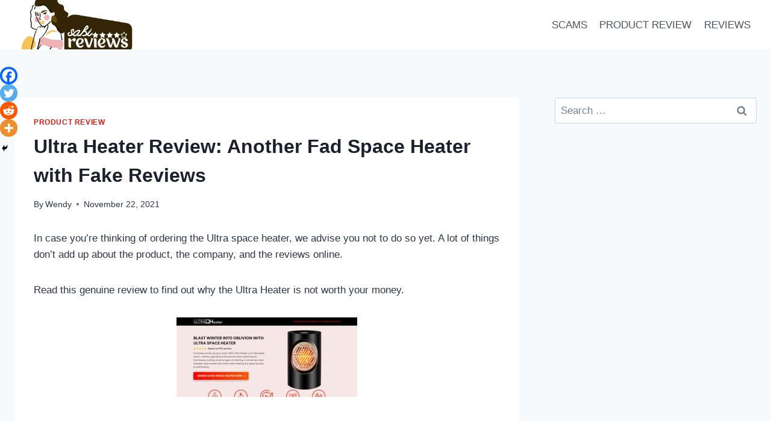

--- FILE ---
content_type: text/html; charset=UTF-8
request_url: https://www.sabireviews.com/ultra-heater-review/
body_size: 25933
content:
<!DOCTYPE html><html lang="en-US" prefix="og: https://ogp.me/ns#" class="no-js" itemtype="https://schema.org/Blog" itemscope=""><head><meta charset="UTF-8"/>
<script>var __ezHttpConsent={setByCat:function(src,tagType,attributes,category,force,customSetScriptFn=null){var setScript=function(){if(force||window.ezTcfConsent[category]){if(typeof customSetScriptFn==='function'){customSetScriptFn();}else{var scriptElement=document.createElement(tagType);scriptElement.src=src;attributes.forEach(function(attr){for(var key in attr){if(attr.hasOwnProperty(key)){scriptElement.setAttribute(key,attr[key]);}}});var firstScript=document.getElementsByTagName(tagType)[0];firstScript.parentNode.insertBefore(scriptElement,firstScript);}}};if(force||(window.ezTcfConsent&&window.ezTcfConsent.loaded)){setScript();}else if(typeof getEzConsentData==="function"){getEzConsentData().then(function(ezTcfConsent){if(ezTcfConsent&&ezTcfConsent.loaded){setScript();}else{console.error("cannot get ez consent data");force=true;setScript();}});}else{force=true;setScript();console.error("getEzConsentData is not a function");}},};</script>
<script>var ezTcfConsent=window.ezTcfConsent?window.ezTcfConsent:{loaded:false,store_info:false,develop_and_improve_services:false,measure_ad_performance:false,measure_content_performance:false,select_basic_ads:false,create_ad_profile:false,select_personalized_ads:false,create_content_profile:false,select_personalized_content:false,understand_audiences:false,use_limited_data_to_select_content:false,};function getEzConsentData(){return new Promise(function(resolve){document.addEventListener("ezConsentEvent",function(event){var ezTcfConsent=event.detail.ezTcfConsent;resolve(ezTcfConsent);});});}</script>
<script>if(typeof _setEzCookies!=='function'){function _setEzCookies(ezConsentData){var cookies=window.ezCookieQueue;for(var i=0;i<cookies.length;i++){var cookie=cookies[i];if(ezConsentData&&ezConsentData.loaded&&ezConsentData[cookie.tcfCategory]){document.cookie=cookie.name+"="+cookie.value;}}}}
window.ezCookieQueue=window.ezCookieQueue||[];if(typeof addEzCookies!=='function'){function addEzCookies(arr){window.ezCookieQueue=[...window.ezCookieQueue,...arr];}}
addEzCookies([{name:"ezoab_300267",value:"mod281-c; Path=/; Domain=sabireviews.com; Max-Age=7200",tcfCategory:"store_info",isEzoic:"true",},{name:"ezosuibasgeneris-1",value:"c02a5a97-1a84-4d8a-601e-55747d7824ce; Path=/; Domain=sabireviews.com; Expires=Sat, 16 Jan 2027 18:34:11 UTC; Secure; SameSite=None",tcfCategory:"understand_audiences",isEzoic:"true",}]);if(window.ezTcfConsent&&window.ezTcfConsent.loaded){_setEzCookies(window.ezTcfConsent);}else if(typeof getEzConsentData==="function"){getEzConsentData().then(function(ezTcfConsent){if(ezTcfConsent&&ezTcfConsent.loaded){_setEzCookies(window.ezTcfConsent);}else{console.error("cannot get ez consent data");_setEzCookies(window.ezTcfConsent);}});}else{console.error("getEzConsentData is not a function");_setEzCookies(window.ezTcfConsent);}</script><script type="text/javascript" data-ezscrex='false' data-cfasync='false'>window._ezaq = Object.assign({"edge_cache_status":12,"edge_response_time":540,"url":"https://www.sabireviews.com/ultra-heater-review/"}, typeof window._ezaq !== "undefined" ? window._ezaq : {});</script><script type="text/javascript" data-ezscrex='false' data-cfasync='false'>window._ezaq = Object.assign({"ab_test_id":"mod281-c"}, typeof window._ezaq !== "undefined" ? window._ezaq : {});window.__ez=window.__ez||{};window.__ez.tf={};</script><script type="text/javascript" data-ezscrex='false' data-cfasync='false'>window.ezDisableAds = true;</script>
<script data-ezscrex='false' data-cfasync='false' data-pagespeed-no-defer>var __ez=__ez||{};__ez.stms=Date.now();__ez.evt={};__ez.script={};__ez.ck=__ez.ck||{};__ez.template={};__ez.template.isOrig=true;__ez.queue=__ez.queue||function(){var e=0,i=0,t=[],n=!1,o=[],r=[],s=!0,a=function(e,i,n,o,r,s,a){var l=arguments.length>7&&void 0!==arguments[7]?arguments[7]:window,d=this;this.name=e,this.funcName=i,this.parameters=null===n?null:w(n)?n:[n],this.isBlock=o,this.blockedBy=r,this.deleteWhenComplete=s,this.isError=!1,this.isComplete=!1,this.isInitialized=!1,this.proceedIfError=a,this.fWindow=l,this.isTimeDelay=!1,this.process=function(){f("... func = "+e),d.isInitialized=!0,d.isComplete=!0,f("... func.apply: "+e);var i=d.funcName.split("."),n=null,o=this.fWindow||window;i.length>3||(n=3===i.length?o[i[0]][i[1]][i[2]]:2===i.length?o[i[0]][i[1]]:o[d.funcName]),null!=n&&n.apply(null,this.parameters),!0===d.deleteWhenComplete&&delete t[e],!0===d.isBlock&&(f("----- F'D: "+d.name),m())}},l=function(e,i,t,n,o,r,s){var a=arguments.length>7&&void 0!==arguments[7]?arguments[7]:window,l=this;this.name=e,this.path=i,this.async=o,this.defer=r,this.isBlock=t,this.blockedBy=n,this.isInitialized=!1,this.isError=!1,this.isComplete=!1,this.proceedIfError=s,this.fWindow=a,this.isTimeDelay=!1,this.isPath=function(e){return"/"===e[0]&&"/"!==e[1]},this.getSrc=function(e){return void 0!==window.__ezScriptHost&&this.isPath(e)&&"banger.js"!==this.name?window.__ezScriptHost+e:e},this.process=function(){l.isInitialized=!0,f("... file = "+e);var i=this.fWindow?this.fWindow.document:document,t=i.createElement("script");t.src=this.getSrc(this.path),!0===o?t.async=!0:!0===r&&(t.defer=!0),t.onerror=function(){var e={url:window.location.href,name:l.name,path:l.path,user_agent:window.navigator.userAgent};"undefined"!=typeof _ezaq&&(e.pageview_id=_ezaq.page_view_id);var i=encodeURIComponent(JSON.stringify(e)),t=new XMLHttpRequest;t.open("GET","//g.ezoic.net/ezqlog?d="+i,!0),t.send(),f("----- ERR'D: "+l.name),l.isError=!0,!0===l.isBlock&&m()},t.onreadystatechange=t.onload=function(){var e=t.readyState;f("----- F'D: "+l.name),e&&!/loaded|complete/.test(e)||(l.isComplete=!0,!0===l.isBlock&&m())},i.getElementsByTagName("head")[0].appendChild(t)}},d=function(e,i){this.name=e,this.path="",this.async=!1,this.defer=!1,this.isBlock=!1,this.blockedBy=[],this.isInitialized=!0,this.isError=!1,this.isComplete=i,this.proceedIfError=!1,this.isTimeDelay=!1,this.process=function(){}};function c(e,i,n,s,a,d,c,u,f){var m=new l(e,i,n,s,a,d,c,f);!0===u?o[e]=m:r[e]=m,t[e]=m,h(m)}function h(e){!0!==u(e)&&0!=s&&e.process()}function u(e){if(!0===e.isTimeDelay&&!1===n)return f(e.name+" blocked = TIME DELAY!"),!0;if(w(e.blockedBy))for(var i=0;i<e.blockedBy.length;i++){var o=e.blockedBy[i];if(!1===t.hasOwnProperty(o))return f(e.name+" blocked = "+o),!0;if(!0===e.proceedIfError&&!0===t[o].isError)return!1;if(!1===t[o].isComplete)return f(e.name+" blocked = "+o),!0}return!1}function f(e){var i=window.location.href,t=new RegExp("[?&]ezq=([^&#]*)","i").exec(i);"1"===(t?t[1]:null)&&console.debug(e)}function m(){++e>200||(f("let's go"),p(o),p(r))}function p(e){for(var i in e)if(!1!==e.hasOwnProperty(i)){var t=e[i];!0===t.isComplete||u(t)||!0===t.isInitialized||!0===t.isError?!0===t.isError?f(t.name+": error"):!0===t.isComplete?f(t.name+": complete already"):!0===t.isInitialized&&f(t.name+": initialized already"):t.process()}}function w(e){return"[object Array]"==Object.prototype.toString.call(e)}return window.addEventListener("load",(function(){setTimeout((function(){n=!0,f("TDELAY -----"),m()}),5e3)}),!1),{addFile:c,addFileOnce:function(e,i,n,o,r,s,a,l,d){t[e]||c(e,i,n,o,r,s,a,l,d)},addDelayFile:function(e,i){var n=new l(e,i,!1,[],!1,!1,!0);n.isTimeDelay=!0,f(e+" ...  FILE! TDELAY"),r[e]=n,t[e]=n,h(n)},addFunc:function(e,n,s,l,d,c,u,f,m,p){!0===c&&(e=e+"_"+i++);var w=new a(e,n,s,l,d,u,f,p);!0===m?o[e]=w:r[e]=w,t[e]=w,h(w)},addDelayFunc:function(e,i,n){var o=new a(e,i,n,!1,[],!0,!0);o.isTimeDelay=!0,f(e+" ...  FUNCTION! TDELAY"),r[e]=o,t[e]=o,h(o)},items:t,processAll:m,setallowLoad:function(e){s=e},markLoaded:function(e){if(e&&0!==e.length){if(e in t){var i=t[e];!0===i.isComplete?f(i.name+" "+e+": error loaded duplicate"):(i.isComplete=!0,i.isInitialized=!0)}else t[e]=new d(e,!0);f("markLoaded dummyfile: "+t[e].name)}},logWhatsBlocked:function(){for(var e in t)!1!==t.hasOwnProperty(e)&&u(t[e])}}}();__ez.evt.add=function(e,t,n){e.addEventListener?e.addEventListener(t,n,!1):e.attachEvent?e.attachEvent("on"+t,n):e["on"+t]=n()},__ez.evt.remove=function(e,t,n){e.removeEventListener?e.removeEventListener(t,n,!1):e.detachEvent?e.detachEvent("on"+t,n):delete e["on"+t]};__ez.script.add=function(e){var t=document.createElement("script");t.src=e,t.async=!0,t.type="text/javascript",document.getElementsByTagName("head")[0].appendChild(t)};__ez.dot=__ez.dot||{};__ez.queue.addFileOnce('/detroitchicago/boise.js', '/detroitchicago/boise.js?gcb=195-0&cb=5', true, [], true, false, true, false);__ez.queue.addFileOnce('/parsonsmaize/abilene.js', '/parsonsmaize/abilene.js?gcb=195-0&cb=b20dfef28c', true, [], true, false, true, false);__ez.queue.addFileOnce('/parsonsmaize/mulvane.js', '/parsonsmaize/mulvane.js?gcb=195-0&cb=e75e48eec0', true, ['/parsonsmaize/abilene.js'], true, false, true, false);__ez.queue.addFileOnce('/detroitchicago/birmingham.js', '/detroitchicago/birmingham.js?gcb=195-0&cb=539c47377c', true, ['/parsonsmaize/abilene.js'], true, false, true, false);</script>
<script data-ezscrex="false" type="text/javascript" data-cfasync="false">window._ezaq = Object.assign({"ad_cache_level":0,"adpicker_placement_cnt":0,"ai_placeholder_cache_level":0,"ai_placeholder_placement_cnt":-1,"article_category":"PRODUCT REVIEW","author":"Wendy","domain":"sabireviews.com","domain_id":300267,"ezcache_level":1,"ezcache_skip_code":0,"has_bad_image":0,"has_bad_words":0,"is_sitespeed":0,"lt_cache_level":0,"publish_date":"2021-11-21","response_size":90627,"response_size_orig":84867,"response_time_orig":415,"template_id":5,"url":"https://www.sabireviews.com/ultra-heater-review/","word_count":0,"worst_bad_word_level":0}, typeof window._ezaq !== "undefined" ? window._ezaq : {});__ez.queue.markLoaded('ezaqBaseReady');</script>
<script type='text/javascript' data-ezscrex='false' data-cfasync='false'>
window.ezAnalyticsStatic = true;

function analyticsAddScript(script) {
	var ezDynamic = document.createElement('script');
	ezDynamic.type = 'text/javascript';
	ezDynamic.innerHTML = script;
	document.head.appendChild(ezDynamic);
}
function getCookiesWithPrefix() {
    var allCookies = document.cookie.split(';');
    var cookiesWithPrefix = {};

    for (var i = 0; i < allCookies.length; i++) {
        var cookie = allCookies[i].trim();

        for (var j = 0; j < arguments.length; j++) {
            var prefix = arguments[j];
            if (cookie.indexOf(prefix) === 0) {
                var cookieParts = cookie.split('=');
                var cookieName = cookieParts[0];
                var cookieValue = cookieParts.slice(1).join('=');
                cookiesWithPrefix[cookieName] = decodeURIComponent(cookieValue);
                break; // Once matched, no need to check other prefixes
            }
        }
    }

    return cookiesWithPrefix;
}
function productAnalytics() {
	var d = {"pr":[6,3],"omd5":"f2f065aeb590c5fc8503e8cead666363","nar":"risk score"};
	d.u = _ezaq.url;
	d.p = _ezaq.page_view_id;
	d.v = _ezaq.visit_uuid;
	d.ab = _ezaq.ab_test_id;
	d.e = JSON.stringify(_ezaq);
	d.ref = document.referrer;
	d.c = getCookiesWithPrefix('active_template', 'ez', 'lp_');
	if(typeof ez_utmParams !== 'undefined') {
		d.utm = ez_utmParams;
	}

	var dataText = JSON.stringify(d);
	var xhr = new XMLHttpRequest();
	xhr.open('POST','/ezais/analytics?cb=1', true);
	xhr.onload = function () {
		if (xhr.status!=200) {
            return;
		}

        if(document.readyState !== 'loading') {
            analyticsAddScript(xhr.response);
            return;
        }

        var eventFunc = function() {
            if(document.readyState === 'loading') {
                return;
            }
            document.removeEventListener('readystatechange', eventFunc, false);
            analyticsAddScript(xhr.response);
        };

        document.addEventListener('readystatechange', eventFunc, false);
	};
	xhr.setRequestHeader('Content-Type','text/plain');
	xhr.send(dataText);
}
__ez.queue.addFunc("productAnalytics", "productAnalytics", null, true, ['ezaqBaseReady'], false, false, false, true);
</script><base href="https://www.sabireviews.com/ultra-heater-review/"/><meta name="viewport" content="width=device-width, initial-scale=1, minimum-scale=1"/><title>Ultra Heater Review: Another Fad Space Heater with Fake Reviews -</title><meta name="robots" content="index, follow, max-snippet:-1, max-video-preview:-1, max-image-preview:large"/><link rel="canonical" href="/ultra-heater-review/"/><meta property="og:locale" content="en_US"/><meta property="og:type" content="article"/><meta property="og:title" content="Ultra Heater Review: Another Fad Space Heater with Fake Reviews -"/><meta property="og:description" content="In case you’re thinking of ordering the Ultra space heater, we advise you not to do so yet. A lot of things don’t add up about the product, the company, and the reviews online. Read this genuine review to find out why the Ultra Heater is not worth your money. Ultra Space Heater – Is..."/><meta property="og:url" content="/ultra-heater-review/"/><meta property="article:author" content="https://web.facebook.com/sabireviews/?__tn__=kC-R&amp;eid=ARDvGBuxpjn_905dvoDY7QdqfPbzM7oE-MFwgnn3QdERgP53LokfC-mddm_nIa7Pzv0696tFr5QaL95d&amp;hc_ref=ARRohaHLxpSWoQoshmHRTFHsrFxwwYdT2qbR0xNBqJagCWEOo997kXHfF_l9g-ZXVqE&amp;fref=nf"/><meta property="article:section" content="PRODUCT REVIEW"/><meta property="og:updated_time" content="2021-11-22T05:12:04+00:00"/><meta property="og:image" content="/wp-content/uploads/2021/11/Ultra-Heat.jpg"/><meta property="og:image:secure_url" content="/wp-content/uploads/2021/11/Ultra-Heat.jpg"/><meta property="og:image:width" content="1366"/><meta property="og:image:height" content="600"/><meta property="og:image:alt" content="Ultra Heater Review: Another Fad Space Heater with Fake Reviews"/><meta property="og:image:type" content="image/jpeg"/><meta property="article:published_time" content="2021-11-22T04:42:33+00:00"/><meta property="article:modified_time" content="2021-11-22T05:12:04+00:00"/><meta name="twitter:card" content="summary_large_image"/><meta name="twitter:title" content="Ultra Heater Review: Another Fad Space Heater with Fake Reviews -"/><meta name="twitter:description" content="In case you’re thinking of ordering the Ultra space heater, we advise you not to do so yet. A lot of things don’t add up about the product, the company, and the reviews online. Read this genuine review to find out why the Ultra Heater is not worth your money. Ultra Space Heater – Is..."/><meta name="twitter:creator" content="@SabiReviews"/><meta name="twitter:image" content="/wp-content/uploads/2021/11/Ultra-Heat.jpg"/><script type="application/ld+json" class="rank-math-schema">{"@context":"https://schema.org","@graph":[{"@type":["NewsMediaOrganization","Organization"],"@id":"/#organization","name":"SabiReviews","url":"https://www.sabireviews.com","logo":{"@type":"ImageObject","@id":"/#logo","url":"/wp-content/uploads/2021/07/cropped-cropped-20210704_135756_0000-1-150x150.png","contentUrl":"/wp-content/uploads/2021/07/cropped-cropped-20210704_135756_0000-1-150x150.png","caption":"SabiReviews","inLanguage":"en-US"}},{"@type":"WebSite","@id":"/#website","url":"https://www.sabireviews.com","name":"SabiReviews","publisher":{"@id":"/#organization"},"inLanguage":"en-US"},{"@type":"ImageObject","@id":"/wp-content/uploads/2021/11/Ultra-Heat-300x132.jpg","url":"/wp-content/uploads/2021/11/Ultra-Heat-300x132.jpg","width":"200","height":"200","inLanguage":"en-US"},{"@type":"WebPage","@id":"/ultra-heater-review/#webpage","url":"/ultra-heater-review/","name":"Ultra Heater Review: Another Fad Space Heater with Fake Reviews -","datePublished":"2021-11-22T04:42:33+00:00","dateModified":"2021-11-22T05:12:04+00:00","isPartOf":{"@id":"/#website"},"primaryImageOfPage":{"@id":"/wp-content/uploads/2021/11/Ultra-Heat-300x132.jpg"},"inLanguage":"en-US"},{"@type":"Person","@id":"/author/wendy/","name":"Wendy","url":"/author/wendy/","image":{"@type":"ImageObject","@id":"https://secure.gravatar.com/avatar/121223e298ae7047ddd5e807617229dc?s=96&amp;d=mm&amp;r=g","url":"https://secure.gravatar.com/avatar/121223e298ae7047ddd5e807617229dc?s=96&amp;d=mm&amp;r=g","caption":"Wendy","inLanguage":"en-US"},"sameAs":["https://web.facebook.com/sabireviews/?__tn__=kC-R&amp;eid=ARDvGBuxpjn_905dvoDY7QdqfPbzM7oE-MFwgnn3QdERgP53LokfC-mddm_nIa7Pzv0696tFr5QaL95d&amp;hc_ref=ARRohaHLxpSWoQoshmHRTFHsrFxwwYdT2qbR0xNBqJagCWEOo997kXHfF_l9g-ZXVqE&amp;fref=nf","https://twitter.com/SabiReviews"],"worksFor":{"@id":"/#organization"}},{"@type":"BlogPosting","headline":"Ultra Heater Review: Another Fad Space Heater with Fake Reviews -","datePublished":"2021-11-22T04:42:33+00:00","dateModified":"2021-11-22T05:12:04+00:00","author":{"@id":"/author/wendy/","name":"Wendy"},"publisher":{"@id":"/#organization"},"description":"In case you\u2019re thinking of ordering the Ultra space heater, we advise you not to do so yet. A lot of things don\u2019t add up about the product, the company, and the reviews online.","name":"Ultra Heater Review: Another Fad Space Heater with Fake Reviews -","@id":"/ultra-heater-review/#richSnippet","isPartOf":{"@id":"/ultra-heater-review/#webpage"},"image":{"@id":"/wp-content/uploads/2021/11/Ultra-Heat-300x132.jpg"},"inLanguage":"en-US","mainEntityOfPage":{"@id":"/ultra-heater-review/#webpage"}}]}</script><link rel="dns-prefetch" href="//www.googletagmanager.com"/><link rel="dns-prefetch" href="//pagead2.googlesyndication.com"/><script>document.documentElement.classList.remove( 'no-js' );</script><script>window._wpemojiSettings = {"baseUrl":"https:\/\/s.w.org\/images\/core\/emoji\/14.0.0\/72x72\/","ext":".png","svgUrl":"https:\/\/s.w.org\/images\/core\/emoji\/14.0.0\/svg\/","svgExt":".svg","source":{"concatemoji":"https:\/\/www.sabireviews.com\/wp-includes\/js\/wp-emoji-release.min.js?ver=6.4.7"}};
!function(i,n){var o,s,e;function c(e){try{var t={supportTests:e,timestamp:(new Date).valueOf()};sessionStorage.setItem(o,JSON.stringify(t))}catch(e){}}function p(e,t,n){e.clearRect(0,0,e.canvas.width,e.canvas.height),e.fillText(t,0,0);var t=new Uint32Array(e.getImageData(0,0,e.canvas.width,e.canvas.height).data),r=(e.clearRect(0,0,e.canvas.width,e.canvas.height),e.fillText(n,0,0),new Uint32Array(e.getImageData(0,0,e.canvas.width,e.canvas.height).data));return t.every(function(e,t){return e===r[t]})}function u(e,t,n){switch(t){case"flag":return n(e,"\ud83c\udff3\ufe0f\u200d\u26a7\ufe0f","\ud83c\udff3\ufe0f\u200b\u26a7\ufe0f")?!1:!n(e,"\ud83c\uddfa\ud83c\uddf3","\ud83c\uddfa\u200b\ud83c\uddf3")&&!n(e,"\ud83c\udff4\udb40\udc67\udb40\udc62\udb40\udc65\udb40\udc6e\udb40\udc67\udb40\udc7f","\ud83c\udff4\u200b\udb40\udc67\u200b\udb40\udc62\u200b\udb40\udc65\u200b\udb40\udc6e\u200b\udb40\udc67\u200b\udb40\udc7f");case"emoji":return!n(e,"\ud83e\udef1\ud83c\udffb\u200d\ud83e\udef2\ud83c\udfff","\ud83e\udef1\ud83c\udffb\u200b\ud83e\udef2\ud83c\udfff")}return!1}function f(e,t,n){var r="undefined"!=typeof WorkerGlobalScope&&self instanceof WorkerGlobalScope?new OffscreenCanvas(300,150):i.createElement("canvas"),a=r.getContext("2d",{willReadFrequently:!0}),o=(a.textBaseline="top",a.font="600 32px Arial",{});return e.forEach(function(e){o[e]=t(a,e,n)}),o}function t(e){var t=i.createElement("script");t.src=e,t.defer=!0,i.head.appendChild(t)}"undefined"!=typeof Promise&&(o="wpEmojiSettingsSupports",s=["flag","emoji"],n.supports={everything:!0,everythingExceptFlag:!0},e=new Promise(function(e){i.addEventListener("DOMContentLoaded",e,{once:!0})}),new Promise(function(t){var n=function(){try{var e=JSON.parse(sessionStorage.getItem(o));if("object"==typeof e&&"number"==typeof e.timestamp&&(new Date).valueOf()<e.timestamp+604800&&"object"==typeof e.supportTests)return e.supportTests}catch(e){}return null}();if(!n){if("undefined"!=typeof Worker&&"undefined"!=typeof OffscreenCanvas&&"undefined"!=typeof URL&&URL.createObjectURL&&"undefined"!=typeof Blob)try{var e="postMessage("+f.toString()+"("+[JSON.stringify(s),u.toString(),p.toString()].join(",")+"));",r=new Blob([e],{type:"text/javascript"}),a=new Worker(URL.createObjectURL(r),{name:"wpTestEmojiSupports"});return void(a.onmessage=function(e){c(n=e.data),a.terminate(),t(n)})}catch(e){}c(n=f(s,u,p))}t(n)}).then(function(e){for(var t in e)n.supports[t]=e[t],n.supports.everything=n.supports.everything&&n.supports[t],"flag"!==t&&(n.supports.everythingExceptFlag=n.supports.everythingExceptFlag&&n.supports[t]);n.supports.everythingExceptFlag=n.supports.everythingExceptFlag&&!n.supports.flag,n.DOMReady=!1,n.readyCallback=function(){n.DOMReady=!0}}).then(function(){return e}).then(function(){var e;n.supports.everything||(n.readyCallback(),(e=n.source||{}).concatemoji?t(e.concatemoji):e.wpemoji&&e.twemoji&&(t(e.twemoji),t(e.wpemoji)))}))}((window,document),window._wpemojiSettings);</script><style id="wp-emoji-styles-inline-css">img.wp-smiley,img.emoji{display:inline !important;border:none !important;box-shadow:none !important;height:1em !important;width:1em !important;margin:0 0.07em !important;vertical-align:-0.1em !important;background:none !important;padding:0 !important}</style><link rel="stylesheet" id="wp-block-library-css" href="/wp-includes/css/dist/block-library/style.min.css?ver=6.4.7" media="all"/><style id="classic-theme-styles-inline-css">.wp-block-button__link{color:#fff;background-color:#32373c;border-radius:9999px;box-shadow:none;text-decoration:none;padding:calc(.667em + 2px) calc(1.333em + 2px);font-size:1.125em}.wp-block-file__button{background:#32373c;color:#fff;text-decoration:none}</style><style id="global-styles-inline-css">body{--wp--preset--color--black:#000000;--wp--preset--color--cyan-bluish-gray:#abb8c3;--wp--preset--color--white:#ffffff;--wp--preset--color--pale-pink:#f78da7;--wp--preset--color--vivid-red:#cf2e2e;--wp--preset--color--luminous-vivid-orange:#ff6900;--wp--preset--color--luminous-vivid-amber:#fcb900;--wp--preset--color--light-green-cyan:#7bdcb5;--wp--preset--color--vivid-green-cyan:#00d084;--wp--preset--color--pale-cyan-blue:#8ed1fc;--wp--preset--color--vivid-cyan-blue:#0693e3;--wp--preset--color--vivid-purple:#9b51e0;--wp--preset--color--theme-palette-1:var(--global-palette1);--wp--preset--color--theme-palette-2:var(--global-palette2);--wp--preset--color--theme-palette-3:var(--global-palette3);--wp--preset--color--theme-palette-4:var(--global-palette4);--wp--preset--color--theme-palette-5:var(--global-palette5);--wp--preset--color--theme-palette-6:var(--global-palette6);--wp--preset--color--theme-palette-7:var(--global-palette7);--wp--preset--color--theme-palette-8:var(--global-palette8);--wp--preset--color--theme-palette-9:var(--global-palette9);--wp--preset--gradient--vivid-cyan-blue-to-vivid-purple:linear-gradient(135deg,rgba(6,147,227,1) 0%,rgb(155,81,224) 100%);--wp--preset--gradient--light-green-cyan-to-vivid-green-cyan:linear-gradient(135deg,rgb(122,220,180) 0%,rgb(0,208,130) 100%);--wp--preset--gradient--luminous-vivid-amber-to-luminous-vivid-orange:linear-gradient(135deg,rgba(252,185,0,1) 0%,rgba(255,105,0,1) 100%);--wp--preset--gradient--luminous-vivid-orange-to-vivid-red:linear-gradient(135deg,rgba(255,105,0,1) 0%,rgb(207,46,46) 100%);--wp--preset--gradient--very-light-gray-to-cyan-bluish-gray:linear-gradient(135deg,rgb(238,238,238) 0%,rgb(169,184,195) 100%);--wp--preset--gradient--cool-to-warm-spectrum:linear-gradient(135deg,rgb(74,234,220) 0%,rgb(151,120,209) 20%,rgb(207,42,186) 40%,rgb(238,44,130) 60%,rgb(251,105,98) 80%,rgb(254,248,76) 100%);--wp--preset--gradient--blush-light-purple:linear-gradient(135deg,rgb(255,206,236) 0%,rgb(152,150,240) 100%);--wp--preset--gradient--blush-bordeaux:linear-gradient(135deg,rgb(254,205,165) 0%,rgb(254,45,45) 50%,rgb(107,0,62) 100%);--wp--preset--gradient--luminous-dusk:linear-gradient(135deg,rgb(255,203,112) 0%,rgb(199,81,192) 50%,rgb(65,88,208) 100%);--wp--preset--gradient--pale-ocean:linear-gradient(135deg,rgb(255,245,203) 0%,rgb(182,227,212) 50%,rgb(51,167,181) 100%);--wp--preset--gradient--electric-grass:linear-gradient(135deg,rgb(202,248,128) 0%,rgb(113,206,126) 100%);--wp--preset--gradient--midnight:linear-gradient(135deg,rgb(2,3,129) 0%,rgb(40,116,252) 100%);--wp--preset--font-size--small:var(--global-font-size-small);--wp--preset--font-size--medium:var(--global-font-size-medium);--wp--preset--font-size--large:var(--global-font-size-large);--wp--preset--font-size--x-large:42px;--wp--preset--font-size--larger:var(--global-font-size-larger);--wp--preset--font-size--xxlarge:var(--global-font-size-xxlarge);--wp--preset--spacing--20:0.44rem;--wp--preset--spacing--30:0.67rem;--wp--preset--spacing--40:1rem;--wp--preset--spacing--50:1.5rem;--wp--preset--spacing--60:2.25rem;--wp--preset--spacing--70:3.38rem;--wp--preset--spacing--80:5.06rem;--wp--preset--shadow--natural:6px 6px 9px rgba(0,0,0,0.2);--wp--preset--shadow--deep:12px 12px 50px rgba(0,0,0,0.4);--wp--preset--shadow--sharp:6px 6px 0px rgba(0,0,0,0.2);--wp--preset--shadow--outlined:6px 6px 0px -3px rgba(255,255,255,1),6px 6px rgba(0,0,0,1);--wp--preset--shadow--crisp:6px 6px 0px rgba(0,0,0,1)}:where(.is-layout-flex){gap:0.5em}:where(.is-layout-grid){gap:0.5em}body .is-layout-flow > .alignleft{float:left;margin-inline-start:0;margin-inline-end:2em}body .is-layout-flow > .alignright{float:right;margin-inline-start:2em;margin-inline-end:0}body .is-layout-flow > .aligncenter{margin-left:auto !important;margin-right:auto !important}body .is-layout-constrained > .alignleft{float:left;margin-inline-start:0;margin-inline-end:2em}body .is-layout-constrained > .alignright{float:right;margin-inline-start:2em;margin-inline-end:0}body .is-layout-constrained > .aligncenter{margin-left:auto !important;margin-right:auto !important}body .is-layout-constrained >:where(:not(.alignleft):not(.alignright):not(.alignfull)){max-width:var(--wp--style--global--content-size);margin-left:auto !important;margin-right:auto !important}body .is-layout-constrained > .alignwide{max-width:var(--wp--style--global--wide-size)}body .is-layout-flex{display:flex}body .is-layout-flex{flex-wrap:wrap;align-items:center}body .is-layout-flex > *{margin:0}body .is-layout-grid{display:grid}body .is-layout-grid > *{margin:0}:where(.wp-block-columns.is-layout-flex){gap:2em}:where(.wp-block-columns.is-layout-grid){gap:2em}:where(.wp-block-post-template.is-layout-flex){gap:1.25em}:where(.wp-block-post-template.is-layout-grid){gap:1.25em}.has-black-color{color:var(--wp--preset--color--black) !important}.has-cyan-bluish-gray-color{color:var(--wp--preset--color--cyan-bluish-gray) !important}.has-white-color{color:var(--wp--preset--color--white) !important}.has-pale-pink-color{color:var(--wp--preset--color--pale-pink) !important}.has-vivid-red-color{color:var(--wp--preset--color--vivid-red) !important}.has-luminous-vivid-orange-color{color:var(--wp--preset--color--luminous-vivid-orange) !important}.has-luminous-vivid-amber-color{color:var(--wp--preset--color--luminous-vivid-amber) !important}.has-light-green-cyan-color{color:var(--wp--preset--color--light-green-cyan) !important}.has-vivid-green-cyan-color{color:var(--wp--preset--color--vivid-green-cyan) !important}.has-pale-cyan-blue-color{color:var(--wp--preset--color--pale-cyan-blue) !important}.has-vivid-cyan-blue-color{color:var(--wp--preset--color--vivid-cyan-blue) !important}.has-vivid-purple-color{color:var(--wp--preset--color--vivid-purple) !important}.has-black-background-color{background-color:var(--wp--preset--color--black) !important}.has-cyan-bluish-gray-background-color{background-color:var(--wp--preset--color--cyan-bluish-gray) !important}.has-white-background-color{background-color:var(--wp--preset--color--white) !important}.has-pale-pink-background-color{background-color:var(--wp--preset--color--pale-pink) !important}.has-vivid-red-background-color{background-color:var(--wp--preset--color--vivid-red) !important}.has-luminous-vivid-orange-background-color{background-color:var(--wp--preset--color--luminous-vivid-orange) !important}.has-luminous-vivid-amber-background-color{background-color:var(--wp--preset--color--luminous-vivid-amber) !important}.has-light-green-cyan-background-color{background-color:var(--wp--preset--color--light-green-cyan) !important}.has-vivid-green-cyan-background-color{background-color:var(--wp--preset--color--vivid-green-cyan) !important}.has-pale-cyan-blue-background-color{background-color:var(--wp--preset--color--pale-cyan-blue) !important}.has-vivid-cyan-blue-background-color{background-color:var(--wp--preset--color--vivid-cyan-blue) !important}.has-vivid-purple-background-color{background-color:var(--wp--preset--color--vivid-purple) !important}.has-black-border-color{border-color:var(--wp--preset--color--black) !important}.has-cyan-bluish-gray-border-color{border-color:var(--wp--preset--color--cyan-bluish-gray) !important}.has-white-border-color{border-color:var(--wp--preset--color--white) !important}.has-pale-pink-border-color{border-color:var(--wp--preset--color--pale-pink) !important}.has-vivid-red-border-color{border-color:var(--wp--preset--color--vivid-red) !important}.has-luminous-vivid-orange-border-color{border-color:var(--wp--preset--color--luminous-vivid-orange) !important}.has-luminous-vivid-amber-border-color{border-color:var(--wp--preset--color--luminous-vivid-amber) !important}.has-light-green-cyan-border-color{border-color:var(--wp--preset--color--light-green-cyan) !important}.has-vivid-green-cyan-border-color{border-color:var(--wp--preset--color--vivid-green-cyan) !important}.has-pale-cyan-blue-border-color{border-color:var(--wp--preset--color--pale-cyan-blue) !important}.has-vivid-cyan-blue-border-color{border-color:var(--wp--preset--color--vivid-cyan-blue) !important}.has-vivid-purple-border-color{border-color:var(--wp--preset--color--vivid-purple) !important}.has-vivid-cyan-blue-to-vivid-purple-gradient-background{background:var(--wp--preset--gradient--vivid-cyan-blue-to-vivid-purple) !important}.has-light-green-cyan-to-vivid-green-cyan-gradient-background{background:var(--wp--preset--gradient--light-green-cyan-to-vivid-green-cyan) !important}.has-luminous-vivid-amber-to-luminous-vivid-orange-gradient-background{background:var(--wp--preset--gradient--luminous-vivid-amber-to-luminous-vivid-orange) !important}.has-luminous-vivid-orange-to-vivid-red-gradient-background{background:var(--wp--preset--gradient--luminous-vivid-orange-to-vivid-red) !important}.has-very-light-gray-to-cyan-bluish-gray-gradient-background{background:var(--wp--preset--gradient--very-light-gray-to-cyan-bluish-gray) !important}.has-cool-to-warm-spectrum-gradient-background{background:var(--wp--preset--gradient--cool-to-warm-spectrum) !important}.has-blush-light-purple-gradient-background{background:var(--wp--preset--gradient--blush-light-purple) !important}.has-blush-bordeaux-gradient-background{background:var(--wp--preset--gradient--blush-bordeaux) !important}.has-luminous-dusk-gradient-background{background:var(--wp--preset--gradient--luminous-dusk) !important}.has-pale-ocean-gradient-background{background:var(--wp--preset--gradient--pale-ocean) !important}.has-electric-grass-gradient-background{background:var(--wp--preset--gradient--electric-grass) !important}.has-midnight-gradient-background{background:var(--wp--preset--gradient--midnight) !important}.has-small-font-size{font-size:var(--wp--preset--font-size--small) !important}.has-medium-font-size{font-size:var(--wp--preset--font-size--medium) !important}.has-large-font-size{font-size:var(--wp--preset--font-size--large) !important}.has-x-large-font-size{font-size:var(--wp--preset--font-size--x-large) !important}.wp-block-navigation a:where(:not(.wp-element-button)){color:inherit}:where(.wp-block-post-template.is-layout-flex){gap:1.25em}:where(.wp-block-post-template.is-layout-grid){gap:1.25em}:where(.wp-block-columns.is-layout-flex){gap:2em}:where(.wp-block-columns.is-layout-grid){gap:2em}.wp-block-pullquote{font-size:1.5em;line-height:1.6}</style><link rel="stylesheet" id="contact-form-7-css" href="/wp-content/plugins/contact-form-7/includes/css/styles.css?ver=5.9.3" media="all"/><link rel="stylesheet" id="secure-copy-content-protection-public-css" href="/wp-content/plugins/secure-copy-content-protection/public/css/secure-copy-content-protection-public.css?ver=4.0.0" media="all"/><link rel="stylesheet" id="kadence-global-css" href="/wp-content/themes/kadence/assets/css/global.min.css?ver=1.2.3" media="all"/><style id="kadence-global-inline-css">:root{--global-palette1:#2B6CB0;--global-palette2:#215387;--global-palette3:#1A202C;--global-palette4:#2D3748;--global-palette5:#4A5568;--global-palette6:#718096;--global-palette7:#EDF2F7;--global-palette8:#F7FAFC;--global-palette9:#ffffff;--global-palette9rgb:255,255,255;--global-palette-highlight:#d12115;--global-palette-highlight-alt:#d12115;--global-palette-highlight-alt2:var(--global-palette9);--global-palette-btn-bg:#d12115;--global-palette-btn-bg-hover:#d12115;--global-palette-btn:var(--global-palette9);--global-palette-btn-hover:var(--global-palette9);--global-body-font-family:-apple-system,BlinkMacSystemFont,"Segoe UI",Roboto,Oxygen-Sans,Ubuntu,Cantarell,"Helvetica Neue",sans-serif,"Apple Color Emoji","Segoe UI Emoji","Segoe UI Symbol";--global-heading-font-family:inherit;--global-primary-nav-font-family:inherit;--global-fallback-font:sans-serif;--global-display-fallback-font:sans-serif;--global-content-width:1290px;--global-content-narrow-width:842px;--global-content-edge-padding:1.5rem;--global-content-boxed-padding:2rem;--global-calc-content-width:calc(1290px - var(--global-content-edge-padding) - var(--global-content-edge-padding));--wp--style--global--content-size:var(--global-calc-content-width)}.wp-site-blocks{--global-vw:calc(100vw - (0.5 * var(--scrollbar-offset)))}body{background:var(--global-palette8)}body,input,select,optgroup,textarea{font-weight:400;font-size:17px;line-height:1.6;font-family:var(--global-body-font-family);color:var(--global-palette4)}.content-bg,body.content-style-unboxed .site{background:var(--global-palette9)}h1,h2,h3,h4,h5,h6{font-family:var(--global-heading-font-family)}h1{font-weight:700;font-size:32px;line-height:1.5;color:var(--global-palette3)}h2{font-weight:700;font-size:28px;line-height:1.5;color:var(--global-palette3)}h3{font-weight:700;font-size:24px;line-height:1.5;color:var(--global-palette3)}h4{font-weight:700;font-size:22px;line-height:1.5;color:var(--global-palette4)}h5{font-weight:700;font-size:20px;line-height:1.5;color:var(--global-palette4)}h6{font-weight:700;font-size:18px;line-height:1.5;color:var(--global-palette5)}.entry-hero .kadence-breadcrumbs{max-width:1290px}.site-container,.site-header-row-layout-contained,.site-footer-row-layout-contained,.entry-hero-layout-contained,.comments-area,.alignfull > .wp-block-cover__inner-container,.alignwide > .wp-block-cover__inner-container{max-width:var(--global-content-width)}.content-width-narrow .content-container.site-container,.content-width-narrow .hero-container.site-container{max-width:var(--global-content-narrow-width)}@media all and (min-width:1520px){.wp-site-blocks .content-container .alignwide{margin-left:-115px;margin-right:-115px;width:unset;max-width:unset}}@media all and (min-width:1102px){.content-width-narrow .wp-site-blocks .content-container .alignwide{margin-left:-130px;margin-right:-130px;width:unset;max-width:unset}}.content-style-boxed .wp-site-blocks .entry-content .alignwide{margin-left:calc(-1 * var(--global-content-boxed-padding));margin-right:calc(-1 * var(--global-content-boxed-padding))}.content-area{margin-top:5rem;margin-bottom:5rem}@media all and (max-width:1024px){.content-area{margin-top:3rem;margin-bottom:3rem}}@media all and (max-width:767px){.content-area{margin-top:2rem;margin-bottom:2rem}}@media all and (max-width:1024px){:root{--global-content-boxed-padding:2rem}}@media all and (max-width:767px){:root{--global-content-boxed-padding:1.5rem}}.entry-content-wrap{padding:2rem}@media all and (max-width:1024px){.entry-content-wrap{padding:2rem}}@media all and (max-width:767px){.entry-content-wrap{padding:1.5rem}}.entry.single-entry{box-shadow:0px 15px 15px -10px rgba(0,0,0,0.05)}.entry.loop-entry{box-shadow:0px 15px 15px -10px rgba(0,0,0,0.05)}.loop-entry .entry-content-wrap{padding:2rem}@media all and (max-width:1024px){.loop-entry .entry-content-wrap{padding:2rem}}@media all and (max-width:767px){.loop-entry .entry-content-wrap{padding:1.5rem}}.primary-sidebar.widget-area .widget{margin-bottom:1.5em;color:var(--global-palette4)}.primary-sidebar.widget-area .widget-title{font-weight:700;font-size:20px;line-height:1.5;color:var(--global-palette3)}button,.button,.wp-block-button__link,input[type="button"],input[type="reset"],input[type="submit"],.fl-button,.elementor-button-wrapper .elementor-button{box-shadow:0px 0px 0px -7px rgba(0,0,0,0)}button:hover,button:focus,button:active,.button:hover,.button:focus,.button:active,.wp-block-button__link:hover,.wp-block-button__link:focus,.wp-block-button__link:active,input[type="button"]:hover,input[type="button"]:focus,input[type="button"]:active,input[type="reset"]:hover,input[type="reset"]:focus,input[type="reset"]:active,input[type="submit"]:hover,input[type="submit"]:focus,input[type="submit"]:active,.elementor-button-wrapper .elementor-button:hover,.elementor-button-wrapper .elementor-button:focus,.elementor-button-wrapper .elementor-button:active{box-shadow:0px 15px 25px -7px rgba(0,0,0,0.1)}.kb-button.kb-btn-global-outline.kb-btn-global-inherit{padding-top:calc(px - 2px);padding-right:calc(px - 2px);padding-bottom:calc(px - 2px);padding-left:calc(px - 2px)}@media all and (min-width:1025px){.transparent-header .entry-hero .entry-hero-container-inner{padding-top:80px}}@media all and (max-width:1024px){.mobile-transparent-header .entry-hero .entry-hero-container-inner{padding-top:80px}}@media all and (max-width:767px){.mobile-transparent-header .entry-hero .entry-hero-container-inner{padding-top:80px}}.entry-hero.post-hero-section .entry-header{min-height:200px}@media all and (max-width:1024px){.mobile-transparent-header #masthead{position:absolute;left:0px;right:0px;z-index:100}.kadence-scrollbar-fixer.mobile-transparent-header #masthead{right:var(--scrollbar-offset,0)}.mobile-transparent-header #masthead,.mobile-transparent-header .site-top-header-wrap .site-header-row-container-inner,.mobile-transparent-header .site-main-header-wrap .site-header-row-container-inner,.mobile-transparent-header .site-bottom-header-wrap .site-header-row-container-inner{background:transparent}.site-header-row-tablet-layout-fullwidth,.site-header-row-tablet-layout-standard{padding:0px}}@media all and (min-width:1025px){.transparent-header #masthead{position:absolute;left:0px;right:0px;z-index:100}.transparent-header.kadence-scrollbar-fixer #masthead{right:var(--scrollbar-offset,0)}.transparent-header #masthead,.transparent-header .site-top-header-wrap .site-header-row-container-inner,.transparent-header .site-main-header-wrap .site-header-row-container-inner,.transparent-header .site-bottom-header-wrap .site-header-row-container-inner{background:transparent}}.site-branding a.brand img{max-width:205px}.site-branding a.brand img.svg-logo-image{width:205px}.site-branding{padding:0px 0px 0px 0px}#masthead,#masthead .kadence-sticky-header.item-is-fixed:not(.item-at-start):not(.site-header-row-container):not(.site-main-header-wrap),#masthead .kadence-sticky-header.item-is-fixed:not(.item-at-start) > .site-header-row-container-inner{background:#ffffff}.site-main-header-inner-wrap{min-height:80px}.header-navigation[class*="header-navigation-style-underline"] .header-menu-container.primary-menu-container>ul>li>a:after{width:calc(100% - 1.2em)}.main-navigation .primary-menu-container > ul > li.menu-item > a{padding-left:calc(1.2em / 2);padding-right:calc(1.2em / 2);padding-top:0.6em;padding-bottom:0.6em;color:var(--global-palette5)}.main-navigation .primary-menu-container > ul > li.menu-item .dropdown-nav-special-toggle{right:calc(1.2em / 2)}.main-navigation .primary-menu-container > ul > li.menu-item > a:hover{color:var(--global-palette-highlight)}.main-navigation .primary-menu-container > ul > li.menu-item.current-menu-item > a{color:var(--global-palette3)}.header-navigation .header-menu-container ul ul.sub-menu,.header-navigation .header-menu-container ul ul.submenu{background:var(--global-palette3);box-shadow:0px 2px 13px 0px rgba(0,0,0,0.1)}.header-navigation .header-menu-container ul ul li.menu-item,.header-menu-container ul.menu > li.kadence-menu-mega-enabled > ul > li.menu-item > a{border-bottom:1px solid rgba(255,255,255,0.1)}.header-navigation .header-menu-container ul ul li.menu-item > a{width:200px;padding-top:1em;padding-bottom:1em;color:var(--global-palette8);font-size:12px}.header-navigation .header-menu-container ul ul li.menu-item > a:hover{color:var(--global-palette9);background:var(--global-palette4)}.header-navigation .header-menu-container ul ul li.menu-item.current-menu-item > a{color:var(--global-palette9);background:var(--global-palette4)}.mobile-toggle-open-container .menu-toggle-open,.mobile-toggle-open-container .menu-toggle-open:focus{color:var(--global-palette5);padding:0.4em 0.6em 0.4em 0.6em;font-size:14px}.mobile-toggle-open-container .menu-toggle-open.menu-toggle-style-bordered{border:1px solid currentColor}.mobile-toggle-open-container .menu-toggle-open .menu-toggle-icon{font-size:20px}.mobile-toggle-open-container .menu-toggle-open:hover,.mobile-toggle-open-container .menu-toggle-open:focus-visible{color:var(--global-palette-highlight)}.mobile-navigation ul li{font-size:14px}.mobile-navigation ul li a{padding-top:1em;padding-bottom:1em}.mobile-navigation ul li > a,.mobile-navigation ul li.menu-item-has-children > .drawer-nav-drop-wrap{color:var(--global-palette8)}.mobile-navigation ul li.current-menu-item > a,.mobile-navigation ul li.current-menu-item.menu-item-has-children > .drawer-nav-drop-wrap{color:var(--global-palette-highlight)}.mobile-navigation ul li.menu-item-has-children .drawer-nav-drop-wrap,.mobile-navigation ul li:not(.menu-item-has-children) a{border-bottom:1px solid rgba(255,255,255,0.1)}.mobile-navigation:not(.drawer-navigation-parent-toggle-true) ul li.menu-item-has-children .drawer-nav-drop-wrap button{border-left:1px solid rgba(255,255,255,0.1)}#mobile-drawer .drawer-header .drawer-toggle{padding:0.6em 0.15em 0.6em 0.15em;font-size:24px}.site-top-footer-inner-wrap{padding-top:30px;padding-bottom:30px;grid-column-gap:30px;grid-row-gap:30px}.site-top-footer-inner-wrap .widget{margin-bottom:30px}.site-top-footer-inner-wrap .site-footer-section:not(:last-child):after{right:calc(-30px / 2)}.site-bottom-footer-inner-wrap{padding-top:30px;padding-bottom:30px;grid-column-gap:30px}.site-bottom-footer-inner-wrap .widget{margin-bottom:30px}.site-bottom-footer-inner-wrap .site-footer-section:not(:last-child):after{right:calc(-30px / 2)}#colophon .footer-navigation .footer-menu-container > ul > li > a{padding-left:calc(1.2em / 2);padding-right:calc(1.2em / 2);padding-top:calc(0.6em / 2);padding-bottom:calc(0.6em / 2);color:var(--global-palette5)}#colophon .footer-navigation .footer-menu-container > ul li a:hover{color:var(--global-palette-highlight)}#colophon .footer-navigation .footer-menu-container > ul li.current-menu-item > a{color:var(--global-palette3)}</style><link rel="stylesheet" id="kadence-header-css" href="/wp-content/themes/kadence/assets/css/header.min.css?ver=1.2.3" media="all"/><link rel="stylesheet" id="kadence-content-css" href="/wp-content/themes/kadence/assets/css/content.min.css?ver=1.2.3" media="all"/><link rel="stylesheet" id="kadence-comments-css" href="/wp-content/themes/kadence/assets/css/comments.min.css?ver=1.2.3" media="all"/><link rel="stylesheet" id="kadence-sidebar-css" href="/wp-content/themes/kadence/assets/css/sidebar.min.css?ver=1.2.3" media="all"/><link rel="stylesheet" id="kadence-author-box-css" href="/wp-content/themes/kadence/assets/css/author-box.min.css?ver=1.2.3" media="all"/><link rel="stylesheet" id="kadence-footer-css" href="/wp-content/themes/kadence/assets/css/footer.min.css?ver=1.2.3" media="all"/><link rel="stylesheet" id="heateor_sss_frontend_css-css" href="/wp-content/plugins/sassy-social-share/public/css/sassy-social-share-public.css?ver=3.3.61" media="all"/><style id="heateor_sss_frontend_css-inline-css">.heateor_sss_button_instagram span.heateor_sss_svg,a.heateor_sss_instagram span.heateor_sss_svg{background:radial-gradient(circle at 30% 107%,#fdf497 0,#fdf497 5%,#fd5949 45%,#d6249f 60%,#285aeb 90%)}.heateor_sss_horizontal_sharing .heateor_sss_svg,.heateor_sss_standard_follow_icons_container .heateor_sss_svg{color:#fff;border-width:0px;border-style:solid;border-color:transparent}.heateor_sss_horizontal_sharing .heateorSssTCBackground{color:#666}.heateor_sss_horizontal_sharing span.heateor_sss_svg:hover,.heateor_sss_standard_follow_icons_container span.heateor_sss_svg:hover{border-color:transparent}.heateor_sss_vertical_sharing span.heateor_sss_svg,.heateor_sss_floating_follow_icons_container span.heateor_sss_svg{color:#fff;border-width:0px;border-style:solid;border-color:transparent}.heateor_sss_vertical_sharing .heateorSssTCBackground{color:#666}.heateor_sss_vertical_sharing span.heateor_sss_svg:hover,.heateor_sss_floating_follow_icons_container span.heateor_sss_svg:hover{border-color:transparent}@media screen and (max-width:783px){.heateor_sss_vertical_sharing{display:none!important}}div.heateor_sss_mobile_footer{display:none}@media screen and (max-width:783px){div.heateor_sss_bottom_sharing .heateorSssTCBackground{background-color:white}div.heateor_sss_bottom_sharing{width:100%!important;left:0!important}div.heateor_sss_bottom_sharing a{width:25% !important}div.heateor_sss_bottom_sharing .heateor_sss_svg{width:100% !important}div.heateor_sss_bottom_sharing div.heateorSssTotalShareCount{font-size:1em!important;line-height:20.3px!important}div.heateor_sss_bottom_sharing div.heateorSssTotalShareText{font-size:.7em!important;line-height:0px!important}div.heateor_sss_mobile_footer{display:block;height:29px}.heateor_sss_bottom_sharing{padding:0!important;display:block!important;width:auto!important;bottom:-2px!important;top:auto!important}.heateor_sss_bottom_sharing .heateor_sss_square_count{line-height:inherit}.heateor_sss_bottom_sharing .heateorSssSharingArrow{display:none}.heateor_sss_bottom_sharing .heateorSssTCBackground{margin-right:1.1em!important}}</style><link rel="stylesheet" id="kadence-rankmath-css" href="/wp-content/themes/kadence/assets/css/rankmath.min.css?ver=1.2.2" media="all"/><script src="/wp-includes/js/jquery/jquery.min.js?ver=3.7.1" id="jquery-core-js"></script><script src="/wp-includes/js/jquery/jquery-migrate.min.js?ver=3.4.1" id="jquery-migrate-js"></script><script src="https://www.googletagmanager.com/gtag/js?id=GT-PHPFTGH" id="google_gtagjs-js" async=""></script><script id="google_gtagjs-js-after">window.dataLayer = window.dataLayer || [];function gtag(){dataLayer.push(arguments);}gtag('set', 'linker', {"domains":["www.sabireviews.com"]} );gtag("js", new Date());gtag("set", "developer_id.dZTNiMT", true);gtag("config", "GT-PHPFTGH");</script><link rel="https://api.w.org/" href="/wp-json/"/><link rel="alternate" type="application/json" href="/wp-json/wp/v2/posts/5994"/><link rel="alternate" type="application/json+oembed" href="/wp-json/oembed/1.0/embed?url=https%3A%2F%2Fwww.sabireviews.com%2Fultra-heater-review%2F"/><link rel="alternate" type="text/xml+oembed" href="/wp-json/oembed/1.0/embed?url=https%3A%2F%2Fwww.sabireviews.com%2Fultra-heater-review%2F&amp;format=xml"/><script type="text/javascript">var ajaxurl = "/wp-admin/admin-ajax.php";</script><style type="text/css">.eafl-disclaimer-small{font-size:0.8em}.eafl-disclaimer-smaller{font-size:0.6em}</style><meta name="generator" content="Site Kit by Google 1.123.1"/><link rel="pingback" href="/xmlrpc.php"/><meta name="google-adsense-platform-account" content="ca-host-pub-2644536267352236"/><meta name="google-adsense-platform-domain" content="sitekit.withgoogle.com"/><script async="" src="https://pagead2.googlesyndication.com/pagead/js/adsbygoogle.js?client=ca-pub-3394516789983215&amp;host=ca-host-pub-2644536267352236" crossorigin="anonymous"></script><script>var clicky_site_ids = clicky_site_ids || [];clicky_site_ids.push("101228623");</script><script async="" src="//static.getclicky.com/js"></script><link rel="icon" href="/wp-content/uploads/2021/07/cropped-20210704_135756_0000-2-32x32.png" sizes="32x32"/><link rel="icon" href="/wp-content/uploads/2021/07/cropped-20210704_135756_0000-2-192x192.png" sizes="192x192"/><link rel="apple-touch-icon" href="/wp-content/uploads/2021/07/cropped-20210704_135756_0000-2-180x180.png"/><meta name="msapplication-TileImage" content="/wp-content/uploads/2021/07/cropped-20210704_135756_0000-2-270x270.png"/><script type='text/javascript'>
var ezoTemplate = 'orig_site';
var ezouid = '1';
var ezoFormfactor = '1';
</script><script data-ezscrex="false" type='text/javascript'>
var soc_app_id = '0';
var did = 300267;
var ezdomain = 'sabireviews.com';
var ezoicSearchable = 1;
</script>
<script async data-ezscrex="false" data-cfasync="false" src="//www.humix.com/video.js"></script></head><body class="post-template-default single single-post postid-5994 single-format-standard wp-custom-logo wp-embed-responsive footer-on-bottom hide-focus-outline link-style-standard has-sidebar content-title-style-normal content-width-normal content-style-boxed content-vertical-padding-show non-transparent-header mobile-non-transparent-header"><div id="wrapper" class="site wp-site-blocks"><a class="skip-link screen-reader-text scroll-ignore" href="#main">Skip to content</a><header id="masthead" class="site-header" role="banner" itemtype="https://schema.org/WPHeader" itemscope=""><div id="main-header" class="site-header-wrap"><div class="site-header-inner-wrap"><div class="site-header-upper-wrap"><div class="site-header-upper-inner-wrap"><div class="site-main-header-wrap site-header-row-container site-header-focus-item site-header-row-layout-standard" data-section="kadence_customizer_header_main"><div class="site-header-row-container-inner"><div class="site-container"><div class="site-main-header-inner-wrap site-header-row site-header-row-has-sides site-header-row-no-center"><div class="site-header-main-section-left site-header-section site-header-section-left"><div class="site-header-item site-header-focus-item" data-section="title_tagline"><div class="site-branding branding-layout-standard site-brand-logo-only"><a class="brand has-logo-image" href="/" rel="home"><img width="666" height="267" src="/wp-content/uploads/2021/07/cropped-cropped-20210704_135756_0000-1.png" class="custom-logo" alt="" decoding="async" fetchpriority="high" srcset="/wp-content/uploads/2021/07/cropped-cropped-20210704_135756_0000-1.png 666w, /wp-content/uploads/2021/07/cropped-cropped-20210704_135756_0000-1-300x120.png 300w, /wp-content/uploads/2021/07/cropped-cropped-20210704_135756_0000-1-50x20.png 50w" sizes="(max-width: 666px) 100vw, 666px"/></a></div></div></div><div class="site-header-main-section-right site-header-section site-header-section-right"><div class="site-header-item site-header-focus-item site-header-item-main-navigation header-navigation-layout-stretch-false header-navigation-layout-fill-stretch-false" data-section="kadence_customizer_primary_navigation"><nav id="site-navigation" class="main-navigation header-navigation nav--toggle-sub header-navigation-style-standard header-navigation-dropdown-animation-none" role="navigation" aria-label="Primary Navigation"><div class="primary-menu-container header-menu-container"><ul id="primary-menu" class="menu"><li id="menu-item-4237" class="menu-item menu-item-type-taxonomy menu-item-object-category menu-item-4237"><a href="/category/scams/">SCAMS</a></li><li id="menu-item-44455" class="menu-item menu-item-type-taxonomy menu-item-object-category current-post-ancestor current-menu-parent current-post-parent menu-item-44455"><a href="/category/product-review/">PRODUCT REVIEW</a></li><li id="menu-item-44456" class="menu-item menu-item-type-taxonomy menu-item-object-category menu-item-44456"><a href="/category/reviews/">REVIEWS</a></li></ul></div></nav></div></div></div></div></div></div></div></div></div></div><div id="mobile-header" class="site-mobile-header-wrap"><div class="site-header-inner-wrap"><div class="site-header-upper-wrap"><div class="site-header-upper-inner-wrap"><div class="site-main-header-wrap site-header-focus-item site-header-row-layout-standard site-header-row-tablet-layout-default site-header-row-mobile-layout-default "><div class="site-header-row-container-inner"><div class="site-container"><div class="site-main-header-inner-wrap site-header-row site-header-row-has-sides site-header-row-no-center"><div class="site-header-main-section-left site-header-section site-header-section-left"><div class="site-header-item site-header-focus-item" data-section="title_tagline"><div class="site-branding mobile-site-branding branding-layout-standard branding-tablet-layout-inherit site-brand-logo-only branding-mobile-layout-inherit"><a class="brand has-logo-image" href="/" rel="home"><img width="666" height="267" src="/wp-content/uploads/2021/07/cropped-cropped-20210704_135756_0000-1.png" class="custom-logo" alt="" decoding="async" srcset="/wp-content/uploads/2021/07/cropped-cropped-20210704_135756_0000-1.png 666w, /wp-content/uploads/2021/07/cropped-cropped-20210704_135756_0000-1-300x120.png 300w, /wp-content/uploads/2021/07/cropped-cropped-20210704_135756_0000-1-50x20.png 50w" sizes="(max-width: 666px) 100vw, 666px"/></a></div></div></div><div class="site-header-main-section-right site-header-section site-header-section-right"><div class="site-header-item site-header-focus-item site-header-item-navgation-popup-toggle" data-section="kadence_customizer_mobile_trigger"><div class="mobile-toggle-open-container"><button id="mobile-toggle" class="menu-toggle-open drawer-toggle menu-toggle-style-default" aria-label="Open menu" data-toggle-target="#mobile-drawer" data-toggle-body-class="showing-popup-drawer-from-right" aria-expanded="false" data-set-focus=".menu-toggle-close"><span class="menu-toggle-icon"><span class="kadence-svg-iconset"><svg aria-hidden="true" class="kadence-svg-icon kadence-menu-svg" fill="currentColor" version="1.1" xmlns="http://www.w3.org/2000/svg" width="24" height="24" viewBox="0 0 24 24"><title>Toggle Menu</title><path d="M3 13h18c0.552 0 1-0.448 1-1s-0.448-1-1-1h-18c-0.552 0-1 0.448-1 1s0.448 1 1 1zM3 7h18c0.552 0 1-0.448 1-1s-0.448-1-1-1h-18c-0.552 0-1 0.448-1 1s0.448 1 1 1zM3 19h18c0.552 0 1-0.448 1-1s-0.448-1-1-1h-18c-0.552 0-1 0.448-1 1s0.448 1 1 1z"></path></svg></span></span></button></div></div></div></div></div></div></div></div></div></div></div></header><div id="inner-wrap" class="wrap hfeed kt-clear"><div id="primary" class="content-area"><div class="content-container site-container"><main id="main" class="site-main" role="main"><div class="content-wrap"><article id="post-5994" class="entry content-bg single-entry post-5994 post type-post status-publish format-standard hentry category-product-review"><div class="entry-content-wrap"><header class="entry-header post-title title-align-inherit title-tablet-align-inherit title-mobile-align-inherit"><div class="entry-taxonomies"><span class="category-links term-links category-style-normal"><a href="/category/product-review/" rel="tag">PRODUCT REVIEW</a></span></div><h1 class="entry-title">Ultra Heater Review: Another Fad Space Heater with Fake Reviews</h1><div class="entry-meta entry-meta-divider-dot"><span class="posted-by"><span class="meta-label">By</span><span class="author vcard"><a class="url fn n" href="/author/wendy/">Wendy</a></span></span><span class="posted-on"><time class="entry-date published" datetime="2021-11-22T04:42:33+00:00">November 22, 2021</time><time class="updated" datetime="2021-11-22T05:12:04+00:00">November 22, 2021</time></span></div></header><div class="entry-content single-content"><p>In case you’re thinking of ordering the Ultra space heater, we advise you not to do so yet. A lot of things don’t add up about the product, the company, and the reviews online.</p><p>Read this genuine review to find out why the Ultra Heater is not worth your money.</p><div class="wp-block-image"><figure class="aligncenter size-medium"><img decoding="async" width="300" height="132" src="/wp-content/uploads/2021/11/Ultra-Heat-300x132.jpg" alt="" class="wp-image-5998" srcset="/wp-content/uploads/2021/11/Ultra-Heat-300x132.jpg 300w, /wp-content/uploads/2021/11/Ultra-Heat-1024x450.jpg 1024w, /wp-content/uploads/2021/11/Ultra-Heat-768x337.jpg 768w, /wp-content/uploads/2021/11/Ultra-Heat-50x22.jpg 50w, /wp-content/uploads/2021/11/Ultra-Heat.jpg 1366w" sizes="(max-width: 300px) 100vw, 300px"/></figure></div><h2 class="wp-block-heading" id="ultra-space-heater-is-it-worth-it">Ultra Space Heater – Is It Worth It?</h2><p>One of the reasons why this space heater is the rave of the internet is because it is been sold for 50% discount. But when you dig beneath all the so called positive reviews online, you’d see that there are no genuine customer reviews.</p><p>The reviews online and even on <a href="https://www.youtube.com/watch?v=V1S9Z-YnA_s" rel="nofollow noopener" target="_blank">YouTube</a> are sponsored reviews paid for by the company behind this product. The reviews are not telling you the exact truth about the product. Below are reasons why you shouldn’t think of buying Space Heater – </p><h3 class="wp-block-heading" id="doesnt-heat-up-rooms-efficiently">Doesn’t Heat up Rooms efficiently</h3><p>Though the reviews online and Ads claim the product warms 500sq ft room, that isn’t the case. When we put the product to test we discovered it can only warm maybe 5sq ft. </p><h3 class="wp-block-heading" id="fake-five-star-reviews">Fake Five Star Reviews</h3><p>During our investigation, we realized the customer reviews on Ultra Heater official website ‘ultraspaceheater.com’ are all fake. When we did a reverse image serach we discovered the images of customers have been used multiple times by many unrelated websites. You can see the result below –</p><div class="wp-block-image"><figure class="aligncenter size-medium"><img decoding="async" width="300" height="141" src="/wp-content/uploads/2021/11/Ultra-Heater-Customer-Reviews-300x141.jpg" alt="" class="wp-image-5995" srcset="/wp-content/uploads/2021/11/Ultra-Heater-Customer-Reviews-300x141.jpg 300w, /wp-content/uploads/2021/11/Ultra-Heater-Customer-Reviews-1024x480.jpg 1024w, /wp-content/uploads/2021/11/Ultra-Heater-Customer-Reviews-768x360.jpg 768w, /wp-content/uploads/2021/11/Ultra-Heater-Customer-Reviews-50x23.jpg 50w, /wp-content/uploads/2021/11/Ultra-Heater-Customer-Reviews.jpg 1185w" sizes="(max-width: 300px) 100vw, 300px"/></figure></div><p>Meanwhile, like we mentioned at the beginning of this review, the positive reviews online, both that of YouTube and Blogs, are all fake. They are sponsored posts. These reviewers are just affiliate marketers who get paid commission for any sale they make. So they are reviewing the product without even seeing it for starters. </p><h2 class="wp-block-heading" id="where-is-ultra-heater-manufactured">Where is Ultra Heater Manufactured? </h2><p>Ultra Space Heater is marketed and distributed by a Riga, Latvia-based company called <em>S</em>IA ZPS Commerce. </p><p>What this company does is buy products for cheaper rates in China, then invest in social media advertising, SE0 advertising, copy writing and all the likes, to make the products look real or legit to buyers. Doubt us? see the reverse image search of the Ultra Heater. The product is available on Aliexpress by the name ‘CAHOT Mini Heater’, and sold for $16!</p><div class="wp-block-image"><figure class="aligncenter size-medium"><img decoding="async" width="300" height="132" src="/wp-content/uploads/2021/11/CAHOT-300x132.jpg" alt="" class="wp-image-5996" srcset="/wp-content/uploads/2021/11/CAHOT-300x132.jpg 300w, /wp-content/uploads/2021/11/CAHOT-1024x450.jpg 1024w, /wp-content/uploads/2021/11/CAHOT-768x337.jpg 768w, /wp-content/uploads/2021/11/CAHOT-50x22.jpg 50w, /wp-content/uploads/2021/11/CAHOT.jpg 1366w" sizes="(max-width: 300px) 100vw, 300px"/></figure></div><p>As you can see, that is the real value of the space heater. But you’re being made to pay $50. On Amazon you can get similar ‘portable heater’ for 20$-50$ and save yourself more money and time. </p><script type="text/javascript">amzn_assoc_placement = "adunit0";amzn_assoc_search_bar = "true";amzn_assoc_tracking_id = "wendy023-20";amzn_assoc_ad_mode = "manual";amzn_assoc_ad_type = "smart";amzn_assoc_marketplace = "amazon";amzn_assoc_region = "US";amzn_assoc_title = "Get Personal Space Heater From Trusted Amazon Sellers";amzn_assoc_linkid = "1198e13aa058382954f482e4002c3f73";amzn_assoc_asins = "B07W4SN7N7,B07V6M3PDX,B07DX1L64X,B0058U33UQ";</script><script src="//z-na.amazon-adsystem.com/widgets/onejs?MarketPlace=US"></script><h2 class="wp-block-heading" id="ultra-space-heater-complaints">Ultra Space Heater Complaints </h2><p>As at the time this review was written there are no genuine customer reviews online. However, people who’ve bought and used similar product have left <a href="/orbis-heater-review/">reviews</a> online stating that the product received is a piece of junk. It doesn’t heat up 500sq ft., maybe 5sq ft. Could Ultra Heater do the same? Likely!</p><h2 class="wp-block-heading" id="ultra-space-heater-reviews-is-it-worth-your-money"> Ultra Space Heater Reviews: Is It worth your money?</h2><p>We are skeptical about Ultra mini heater as there are a lot of red flags that shouldn’t be ignored. Have you bought Ultra Heater? What were your experiences? Please drop a comment!</p><div class="heateor_sss_sharing_container heateor_sss_vertical_sharing heateor_sss_bottom_sharing" style="width:33px;left: -10px;top: 100px;-webkit-box-shadow:none;box-shadow:none;" data-heateor-sss-href="/ultra-heater-review/"><div class="heateor_sss_sharing_ul"><a aria-label="Facebook" class="heateor_sss_facebook" href="https://www.facebook.com/sharer/sharer.php?u=https%3A%2F%2Fwww.sabireviews.com%2Fultra-heater-review%2F" title="Facebook" rel="nofollow noopener" target="_blank" style="font-size:32px!important;box-shadow:none;display:inline-block;vertical-align:middle"><span class="heateor_sss_svg" style="background-color:#0765FE;width:29px;height:29px;border-radius:999px;display:inline-block;opacity:1;float:left;font-size:32px;box-shadow:none;display:inline-block;font-size:16px;padding:0 4px;vertical-align:middle;background-repeat:repeat;overflow:hidden;padding:0;cursor:pointer;box-sizing:content-box"><svg style="display:block;border-radius:999px;" focusable="false" aria-hidden="true" xmlns="http://www.w3.org/2000/svg" width="100%" height="100%" viewBox="0 0 32 32"><path fill="#fff" d="M28 16c0-6.627-5.373-12-12-12S4 9.373 4 16c0 5.628 3.875 10.35 9.101 11.647v-7.98h-2.474V16H13.1v-1.58c0-4.085 1.849-5.978 5.859-5.978.76 0 2.072.15 2.608.298v3.325c-.283-.03-.775-.045-1.386-.045-1.967 0-2.728.745-2.728 2.683V16h3.92l-.673 3.667h-3.247v8.245C23.395 27.195 28 22.135 28 16Z"></path></svg></span></a><a aria-label="Twitter" class="heateor_sss_button_twitter" href="https://twitter.com/intent/tweet?text=Ultra%20Heater%20Review%3A%20Another%20Fad%20Space%20Heater%20with%20Fake%20Reviews&amp;url=https%3A%2F%2Fwww.sabireviews.com%2Fultra-heater-review%2F" title="Twitter" rel="nofollow noopener" target="_blank" style="font-size:32px!important;box-shadow:none;display:inline-block;vertical-align:middle"><span class="heateor_sss_svg heateor_sss_s__default heateor_sss_s_twitter" style="background-color:#55acee;width:29px;height:29px;border-radius:999px;display:inline-block;opacity:1;float:left;font-size:32px;box-shadow:none;display:inline-block;font-size:16px;padding:0 4px;vertical-align:middle;background-repeat:repeat;overflow:hidden;padding:0;cursor:pointer;box-sizing:content-box"><svg style="display:block;border-radius:999px;" focusable="false" aria-hidden="true" xmlns="http://www.w3.org/2000/svg" width="100%" height="100%" viewBox="-4 -4 39 39"><path d="M28 8.557a9.913 9.913 0 0 1-2.828.775 4.93 4.93 0 0 0 2.166-2.725 9.738 9.738 0 0 1-3.13 1.194 4.92 4.92 0 0 0-3.593-1.55 4.924 4.924 0 0 0-4.794 6.049c-4.09-.21-7.72-2.17-10.15-5.15a4.942 4.942 0 0 0-.665 2.477c0 1.71.87 3.214 2.19 4.1a4.968 4.968 0 0 1-2.23-.616v.06c0 2.39 1.7 4.38 3.952 4.83-.414.115-.85.174-1.297.174-.318 0-.626-.03-.928-.086a4.935 4.935 0 0 0 4.6 3.42 9.893 9.893 0 0 1-6.114 2.107c-.398 0-.79-.023-1.175-.068a13.953 13.953 0 0 0 7.55 2.213c9.056 0 14.01-7.507 14.01-14.013 0-.213-.005-.426-.015-.637.96-.695 1.795-1.56 2.455-2.55z" fill="#fff"></path></svg></span></a><a aria-label="Reddit" class="heateor_sss_button_reddit" href="http://reddit.com/submit?url=https%3A%2F%2Fwww.sabireviews.com%2Fultra-heater-review%2F&amp;title=Ultra%20Heater%20Review%3A%20Another%20Fad%20Space%20Heater%20with%20Fake%20Reviews" title="Reddit" rel="nofollow noopener" target="_blank" style="font-size:32px!important;box-shadow:none;display:inline-block;vertical-align:middle"><span class="heateor_sss_svg heateor_sss_s__default heateor_sss_s_reddit" style="background-color:#ff5700;width:29px;height:29px;border-radius:999px;display:inline-block;opacity:1;float:left;font-size:32px;box-shadow:none;display:inline-block;font-size:16px;padding:0 4px;vertical-align:middle;background-repeat:repeat;overflow:hidden;padding:0;cursor:pointer;box-sizing:content-box"><svg style="display:block;border-radius:999px;" focusable="false" aria-hidden="true" xmlns="http://www.w3.org/2000/svg" width="100%" height="100%" viewBox="-3.5 -3.5 39 39"><path d="M28.543 15.774a2.953 2.953 0 0 0-2.951-2.949 2.882 2.882 0 0 0-1.9.713 14.075 14.075 0 0 0-6.85-2.044l1.38-4.349 3.768.884a2.452 2.452 0 1 0 .24-1.176l-4.274-1a.6.6 0 0 0-.709.4l-1.659 5.224a14.314 14.314 0 0 0-7.316 2.029 2.908 2.908 0 0 0-1.872-.681 2.942 2.942 0 0 0-1.618 5.4 5.109 5.109 0 0 0-.062.765c0 4.158 5.037 7.541 11.229 7.541s11.22-3.383 11.22-7.541a5.2 5.2 0 0 0-.053-.706 2.963 2.963 0 0 0 1.427-2.51zm-18.008 1.88a1.753 1.753 0 0 1 1.73-1.74 1.73 1.73 0 0 1 1.709 1.74 1.709 1.709 0 0 1-1.709 1.711 1.733 1.733 0 0 1-1.73-1.711zm9.565 4.968a5.573 5.573 0 0 1-4.081 1.272h-.032a5.576 5.576 0 0 1-4.087-1.272.6.6 0 0 1 .844-.854 4.5 4.5 0 0 0 3.238.927h.032a4.5 4.5 0 0 0 3.237-.927.6.6 0 1 1 .844.854zm-.331-3.256a1.726 1.726 0 1 1 1.709-1.712 1.717 1.717 0 0 1-1.712 1.712z" fill="#fff"></path></svg></span></a><a class="heateor_sss_more" title="More" rel="nofollow noopener" style="font-size: 32px!important;border:0;box-shadow:none;display:inline-block!important;font-size:16px;padding:0 4px;vertical-align: middle;display:inline;" href="/ultra-heater-review/" onclick="event.preventDefault()"><span class="heateor_sss_svg" style="background-color:#ee8e2d;width:29px;height:29px;border-radius:999px;display:inline-block!important;opacity:1;float:left;font-size:32px!important;box-shadow:none;display:inline-block;font-size:16px;padding:0 4px;vertical-align:middle;display:inline;background-repeat:repeat;overflow:hidden;padding:0;cursor:pointer;box-sizing:content-box;" onclick="heateorSssMoreSharingPopup(this, &#39;/ultra-heater-review/&#39;, &#39;Ultra%20Heater%20Review%3A%20Another%20Fad%20Space%20Heater%20with%20Fake%20Reviews&#39;, &#39;&#39; )"><svg xmlns="http://www.w3.org/2000/svg" xmlns:xlink="http://www.w3.org/1999/xlink" viewBox="-.3 0 32 32" version="1.1" width="100%" height="100%" style="display:block;border-radius:999px;" xml:space="preserve"><g><path fill="#fff" d="M18 14V8h-4v6H8v4h6v6h4v-6h6v-4h-6z" fill-rule="evenodd"></path></g></svg></span></a></div><div class="heateorSssClear"></div></div></div><footer class="entry-footer"></footer></div></article><div class="entry-author entry-author-style-center"><div class="entry-author-profile author-profile vcard"><div class="entry-author-avatar"><img alt="" src="https://secure.gravatar.com/avatar/121223e298ae7047ddd5e807617229dc?s=80&amp;d=mm&amp;r=g" srcset="https://secure.gravatar.com/avatar/121223e298ae7047ddd5e807617229dc?s=160&amp;d=mm&amp;r=g 2x" class="avatar avatar-80 photo" height="80" width="80" loading="lazy" decoding="async"/></div><b class="entry-author-name author-name fn"><a href="/author/wendy/" title="Posts by Wendy" rel="author">Wendy</a></b><div class="entry-author-description author-bio"><p>Wendy is a Cybersecurity Professional, who&#39;s passionate about protecting people and organizations from emerging threats. She&#39;s certified in the following; Google Cybersecurity Professional Certificate, Career Essentials in Cybersecurity by Linkedin and Microsoft, and Certified in Cybersecurity by ISC2. </p><p>In 2019, she left her role as a Threat Alert writer and founded SabiReviews. With more Cybersecurity certifications bagged, she knows her purpose; To educate the public about cybercrimes, to provide genuine reviews about services and products, and to stop cyber crimes.</p></div><div class="entry-author-follow author-follow"><a href="https://web.facebook.com/sabireviews/?__tn__=kC-R&amp;eid=ARDvGBuxpjn_905dvoDY7QdqfPbzM7oE-MFwgnn3QdERgP53LokfC-mddm_nIa7Pzv0696tFr5QaL95d&amp;hc_ref=ARRohaHLxpSWoQoshmHRTFHsrFxwwYdT2qbR0xNBqJagCWEOo997kXHfF_l9g-ZXVqE&amp;fref=nf" class="facebook-link social-button" target="_blank" rel="noopener" title="Follow Wendy on Facebook"><span class="kadence-svg-iconset"><svg class="kadence-svg-icon kadence-facebook-svg" fill="currentColor" version="1.1" xmlns="http://www.w3.org/2000/svg" width="32" height="32" viewBox="0 0 32 32"><title>Facebook</title><path d="M31.997 15.999c0-8.836-7.163-15.999-15.999-15.999s-15.999 7.163-15.999 15.999c0 7.985 5.851 14.604 13.499 15.804v-11.18h-4.062v-4.625h4.062v-3.525c0-4.010 2.389-6.225 6.043-6.225 1.75 0 3.581 0.313 3.581 0.313v3.937h-2.017c-1.987 0-2.607 1.233-2.607 2.498v3.001h4.437l-0.709 4.625h-3.728v11.18c7.649-1.2 13.499-7.819 13.499-15.804z"></path></svg></span></a><a href="https://twitter.com/SabiReviews" class="twitter-link social-button" target="_blank" rel="noopener" title="Follow Wendy on Twitter"><span class="kadence-svg-iconset"><svg class="kadence-svg-icon kadence-twitter-svg" fill="currentColor" version="1.1" xmlns="http://www.w3.org/2000/svg" width="26" height="28" viewBox="0 0 26 28"><title>Twitter</title><path d="M25.312 6.375c-0.688 1-1.547 1.891-2.531 2.609 0.016 0.219 0.016 0.438 0.016 0.656 0 6.672-5.078 14.359-14.359 14.359-2.859 0-5.516-0.828-7.75-2.266 0.406 0.047 0.797 0.063 1.219 0.063 2.359 0 4.531-0.797 6.266-2.156-2.219-0.047-4.078-1.5-4.719-3.5 0.313 0.047 0.625 0.078 0.953 0.078 0.453 0 0.906-0.063 1.328-0.172-2.312-0.469-4.047-2.5-4.047-4.953v-0.063c0.672 0.375 1.453 0.609 2.281 0.641-1.359-0.906-2.25-2.453-2.25-4.203 0-0.938 0.25-1.797 0.688-2.547 2.484 3.062 6.219 5.063 10.406 5.281-0.078-0.375-0.125-0.766-0.125-1.156 0-2.781 2.25-5.047 5.047-5.047 1.453 0 2.766 0.609 3.687 1.594 1.141-0.219 2.234-0.641 3.203-1.219-0.375 1.172-1.172 2.156-2.219 2.781 1.016-0.109 2-0.391 2.906-0.781z"></path></svg></span></a></div></div></div><nav class="navigation post-navigation" aria-label="Posts"><h2 class="screen-reader-text">Post navigation</h2><div class="nav-links"><div class="nav-previous"><a href="/binsbi-review/" rel="prev"><div class="post-navigation-sub"><small><span class="kadence-svg-iconset svg-baseline"><svg aria-hidden="true" class="kadence-svg-icon kadence-arrow-left-alt-svg" fill="currentColor" version="1.1" xmlns="http://www.w3.org/2000/svg" width="29" height="28" viewBox="0 0 29 28"><title>Previous</title><path d="M28 12.5v3c0 0.281-0.219 0.5-0.5 0.5h-19.5v3.5c0 0.203-0.109 0.375-0.297 0.453s-0.391 0.047-0.547-0.078l-6-5.469c-0.094-0.094-0.156-0.219-0.156-0.359v0c0-0.141 0.063-0.281 0.156-0.375l6-5.531c0.156-0.141 0.359-0.172 0.547-0.094 0.172 0.078 0.297 0.25 0.297 0.453v3.5h19.5c0.281 0 0.5 0.219 0.5 0.5z"></path></svg></span>Previous</small></div>Binsbi.com Review – Is Binsbi Scam or Legit? Find Out!</a></div><div class="nav-next"><a href="/ecowatt-pro-review/" rel="next"><div class="post-navigation-sub"><small>Next<span class="kadence-svg-iconset svg-baseline"><svg aria-hidden="true" class="kadence-svg-icon kadence-arrow-right-alt-svg" fill="currentColor" version="1.1" xmlns="http://www.w3.org/2000/svg" width="27" height="28" viewBox="0 0 27 28"><title>Continue</title><path d="M27 13.953c0 0.141-0.063 0.281-0.156 0.375l-6 5.531c-0.156 0.141-0.359 0.172-0.547 0.094-0.172-0.078-0.297-0.25-0.297-0.453v-3.5h-19.5c-0.281 0-0.5-0.219-0.5-0.5v-3c0-0.281 0.219-0.5 0.5-0.5h19.5v-3.5c0-0.203 0.109-0.375 0.297-0.453s0.391-0.047 0.547 0.078l6 5.469c0.094 0.094 0.156 0.219 0.156 0.359v0z"></path></svg></span></small></div>EcoWatt Pro Reviews 2023: Why this Electricity Saver Sucks!</a></div></div></nav><div id="comments" class="comments-area"><div id="respond" class="comment-respond"><h3 id="reply-title" class="comment-reply-title">Leave a Reply <small><a rel="nofollow" id="cancel-comment-reply-link" href="/ultra-heater-review/#respond" style="display:none;">Cancel reply</a></small></h3><form action="/wp-comments-post.php" method="post" id="commentform" class="comment-form" novalidate=""><p class="comment-notes"><span id="email-notes">Your email address will not be published.</span> <span class="required-field-message">Required fields are marked <span class="required">*</span></span></p><p class="comment-form-comment comment-form-float-label"><textarea id="comment" name="comment" placeholder="Leave a comment..." cols="45" rows="8" maxlength="65525" aria-required="true" required="required"></textarea><label class="float-label" for="comment">Comment <span class="required">*</span></label></p><div class="comment-input-wrap has-url-field"><p class="comment-form-author"><input aria-label="Name" id="author" name="author" type="text" placeholder="John Doe" value="" size="30" maxlength="245" aria-required="true" required="required"/><label class="float-label" for="author">Name <span class="required">*</span></label></p><p class="comment-form-email"><input aria-label="Email" id="email" name="email" type="email" placeholder="john@example.com" value="" size="30" maxlength="100" aria-describedby="email-notes" aria-required="true" required="required"/><label class="float-label" for="email">Email <span class="required">*</span></label></p><p class="comment-form-url"><input aria-label="Website" id="url" name="url" type="url" placeholder="https://www.example.com" value="" size="30" maxlength="200"/><label class="float-label" for="url">Website</label></p></div><p class="comment-form-cookies-consent"><input id="wp-comment-cookies-consent" name="wp-comment-cookies-consent" type="checkbox" value="yes"/> <label for="wp-comment-cookies-consent">Save my name, email, and website in this browser for the next time I comment.</label></p><p class="form-submit"><input name="submit" type="submit" id="submit" class="submit" value="Post Comment"/> <input type="hidden" name="comment_post_ID" value="5994" id="comment_post_ID"/><input type="hidden" name="comment_parent" id="comment_parent" value="0"/></p></form></div></div></div></main><aside id="secondary" role="complementary" class="primary-sidebar widget-area sidebar-slug-sidebar-primary sidebar-link-style-normal"><div class="sidebar-inner-wrap"><section id="search-4" class="widget widget_search"><form role="search" method="get" class="search-form" action="/"><label><span class="screen-reader-text">Search for:</span><input type="search" class="search-field" placeholder="Search …" value="" name="s"/></label><input type="submit" class="search-submit" value="Search"/><div class="kadence-search-icon-wrap"><span class="kadence-svg-iconset"><svg aria-hidden="true" class="kadence-svg-icon kadence-search-svg" fill="currentColor" version="1.1" xmlns="http://www.w3.org/2000/svg" width="26" height="28" viewBox="0 0 26 28"><title>Search</title><path d="M18 13c0-3.859-3.141-7-7-7s-7 3.141-7 7 3.141 7 7 7 7-3.141 7-7zM26 26c0 1.094-0.906 2-2 2-0.531 0-1.047-0.219-1.406-0.594l-5.359-5.344c-1.828 1.266-4.016 1.937-6.234 1.937-6.078 0-11-4.922-11-11s4.922-11 11-11 11 4.922 11 11c0 2.219-0.672 4.406-1.937 6.234l5.359 5.359c0.359 0.359 0.578 0.875 0.578 1.406z"></path></svg></span></div></form></section><section id="custom_html-5" class="widget_text widget widget_custom_html"><div class="textwidget custom-html-widget"><script async="" src="https://pagead2.googlesyndication.com/pagead/js/adsbygoogle.js?client=ca-pub-3394516789983215" crossorigin="anonymous"></script><ins class="adsbygoogle" style="display:block" data-ad-client="ca-pub-3394516789983215" data-ad-slot="3706688751" data-ad-format="auto" data-full-width-responsive="true"></ins><script>(adsbygoogle = window.adsbygoogle || []).push({});</script></div></section><section id="custom_html-8" class="widget_text widget widget_custom_html"><div class="textwidget custom-html-widget"><script async="" src="https://pagead2.googlesyndication.com/pagead/js/adsbygoogle.js?client=ca-pub-3394516789983215" crossorigin="anonymous"></script><ins class="adsbygoogle" style="display:block" data-ad-client="ca-pub-3394516789983215" data-ad-slot="3706688751" data-ad-format="auto" data-full-width-responsive="true"></ins><script>(adsbygoogle = window.adsbygoogle || []).push({});</script></div></section><section id="custom_html-7" class="widget_text widget widget_custom_html"><div class="textwidget custom-html-widget"><script async="" src="https://pagead2.googlesyndication.com/pagead/js/adsbygoogle.js?client=ca-pub-3394516789983215" crossorigin="anonymous"></script><ins class="adsbygoogle" style="display:block" data-ad-client="ca-pub-3394516789983215" data-ad-slot="3706688751" data-ad-format="auto" data-full-width-responsive="true"></ins><script>(adsbygoogle = window.adsbygoogle || []).push({});</script></div></section></div></aside></div></div></div><footer id="colophon" class="site-footer" role="contentinfo"><div class="site-footer-wrap"><div class="site-top-footer-wrap site-footer-row-container site-footer-focus-item site-footer-row-layout-standard site-footer-row-tablet-layout-default site-footer-row-mobile-layout-default" data-section="kadence_customizer_footer_top"><div class="site-footer-row-container-inner"><div class="site-container"><div class="site-top-footer-inner-wrap site-footer-row site-footer-row-columns-3 site-footer-row-column-layout-equal site-footer-row-tablet-column-layout-default site-footer-row-mobile-column-layout-row ft-ro-dir-row ft-ro-collapse-normal ft-ro-t-dir-default ft-ro-m-dir-default ft-ro-lstyle-plain"><div class="site-footer-top-section-1 site-footer-section footer-section-inner-items-0"></div><div class="site-footer-top-section-2 site-footer-section footer-section-inner-items-1"><div class="footer-widget-area widget-area site-footer-focus-item footer-navigation-wrap content-align-default content-tablet-align-default content-mobile-align-default content-valign-middle content-tablet-valign-default content-mobile-valign-default footer-navigation-layout-stretch-false" data-section="kadence_customizer_footer_navigation"><div class="footer-widget-area-inner footer-navigation-inner"><nav id="footer-navigation" class="footer-navigation" role="navigation" aria-label="Footer Navigation"><div class="footer-menu-container"><ul id="footer-menu" class="menu"><li id="menu-item-39253" class="menu-item menu-item-type-post_type menu-item-object-page menu-item-39253"><a href="/about-us/">About Us</a></li><li id="menu-item-39254" class="menu-item menu-item-type-post_type menu-item-object-page menu-item-39254"><a href="/contact-us/">Contact Us</a></li><li id="menu-item-82" class="menu-item menu-item-type-post_type menu-item-object-page menu-item-privacy-policy menu-item-82"><a rel="privacy-policy" href="/privacy-policy/">Privacy Policy</a></li><li id="menu-item-5792" class="menu-item menu-item-type-custom menu-item-object-custom menu-item-5792"><a href="/post-sitemap2.xml">Sitemap2</a></li><li id="menu-item-5793" class="menu-item menu-item-type-custom menu-item-object-custom menu-item-5793"><a href="/post-sitemap1.xml">Sitemap1</a></li></ul></div></nav></div></div></div><div class="site-footer-top-section-3 site-footer-section footer-section-inner-items-0"></div></div></div></div></div><div class="site-bottom-footer-wrap site-footer-row-container site-footer-focus-item site-footer-row-layout-standard site-footer-row-tablet-layout-default site-footer-row-mobile-layout-default" data-section="kadence_customizer_footer_bottom"><div class="site-footer-row-container-inner"><div class="site-container"><div class="site-bottom-footer-inner-wrap site-footer-row site-footer-row-columns-1 site-footer-row-column-layout-row site-footer-row-tablet-column-layout-default site-footer-row-mobile-column-layout-row ft-ro-dir-row ft-ro-collapse-normal ft-ro-t-dir-default ft-ro-m-dir-default ft-ro-lstyle-plain"><div class="site-footer-bottom-section-1 site-footer-section footer-section-inner-items-1"><div class="footer-widget-area site-info site-footer-focus-item content-align-default content-tablet-align-default content-mobile-align-default content-valign-default content-tablet-valign-default content-mobile-valign-default" data-section="kadence_customizer_footer_html"><div class="footer-widget-area-inner site-info-inner"><div class="footer-html inner-link-style-normal"><div class="footer-html-inner"><p>© 2026 - WordPress Theme by <a href="https://www.kadencewp.com/" rel="nofollow noopener" target="_blank">Kadence WP</a></p></div></div></div></div></div></div></div></div></div></div></footer></div><script>document.documentElement.style.setProperty('--scrollbar-offset', window.innerWidth - document.documentElement.clientWidth + 'px' );</script><div id="ays_tooltip"><div id="ays_tooltip_block"><p>You cannot copy content of this page</p></div></div> <style> #ays_tooltip,.ays_tooltip_class{display:none;position:absolute;z-index:999999999;background-color:#ffffff;background-repeat:no-repeat;background-position:center center;background-size:cover;opacity:;border:1px solid #b7b7b7;border-radius:3px;box-shadow:rgba(0,0,0,0) 0px 0px 15px 1px;color:#ff0000;padding:5px;text-transform:none;}#ays_tooltip > *,.ays_tooltip_class > *{color:#ff0000;font-size:12px}#ays_tooltip_block{font-size:12px;backdrop-filter:blur(0px)}@media screen and (max-width:768px){#ays_tooltip,.ays_tooltip_class{font-size:12px}#ays_tooltip > *,.ays_tooltip_class > *{font-size:12px}}</style> <style> *:not(input):not(textarea)::selection{background-color:transparent !important;color:inherit !important}*:not(input):not(textarea)::-moz-selection{background-color:transparent !important;color:inherit !important}</style> <script>function stopPrntScr() {var inpFld = document.createElement("input");inpFld.setAttribute("value", "Access Denied");inpFld.setAttribute("width", "0");inpFld.style.height = "0px";inpFld.style.width = "0px";inpFld.style.border = "0px";document.body.appendChild(inpFld);inpFld.select();document.execCommand("copy");inpFld.remove(inpFld);}(function ($) {'use strict';$(function () {let all = $('*').not('script, meta, link, style, noscript, title'),tooltip = $('#ays_tooltip'),tooltipClass = "mouse";if (tooltipClass == "mouse" || tooltipClass == "mouse_first_pos") {$(document).on('mousemove', function (e) {let cordinate_x = e.pageX;let cordinate_y = e.pageY;let windowWidth = $(window).width();if (cordinate_y < tooltip.outerHeight()) {tooltip.css({'top': (cordinate_y + 10) + 'px'});} else {tooltip.css({'top': (cordinate_y - tooltip.outerHeight()) + 'px'});}if (cordinate_x > (windowWidth - tooltip.outerWidth())) {tooltip.css({'left': (cordinate_x - tooltip.outerWidth()) + 'px'});} else {tooltip.css({'left': (cordinate_x + 5) + 'px'});}});} else {tooltip.addClass(tooltipClass);}$(window).on('keyup', function (e) {let keyCode = e.keyCode ? e.keyCode : e.which;if (keyCode == 44) {stopPrntScr();show_tooltip(1 );audio_play();}});
$(document).on('contextmenu', function (e) {let target = $(event.target);if (!target.is("") && (!target.is("") && !target.is("img")) ) {let t = e || window.event;let n = t.target || t.srcElement;if (n.nodeName !== "A") {show_tooltip(1 );audio_play();}return false;}});


$(document).on('dragstart', function () {let target = $(event.target);if (!target.is("")) {show_tooltip(1 );audio_play();return false;}});

$(window).on('keydown', function (event) {var sccp_selObj = window.getSelection();var check_selectors = true;if (!sccp_selObj.rangeCount < 1) {var sccp_selRange = sccp_selObj.getRangeAt(0);var sccp_selection_selector = sccp_selRange.startContainer.parentElement;check_selectors = !$(sccp_selection_selector).is("");}if (check_selectors) {var isOpera = (BrowserDetect.browser === "Opera");var isFirefox = (BrowserDetect.browser === 'Firefox');var isSafari = (BrowserDetect.browser === 'Safari');var isIE = (BrowserDetect.browser === 'Explorer');var isChrome = (BrowserDetect.browser === 'Chrome');var isMozilla = (BrowserDetect.browser === 'Mozilla');if (BrowserDetect.OS === 'Windows') {if (isChrome) {if (((event.ctrlKey && event.shiftKey) && (
event.keyCode === 73 ||
event.keyCode === 74 ||
event.keyCode === 68 ||
event.keyCode === 67))) {show_tooltip(1);audio_play();return false;}}if (isFirefox) {if (((event.ctrlKey && event.shiftKey) && (
event.keyCode === 73 ||
event.keyCode === 74 ||
event.keyCode === 67 ||
event.keyCode === 75 ||
event.keyCode === 69)) ||
event.keyCode === 118 ||
(event.keyCode === 112 && event.shiftKey) ||
(event.keyCode === 115 && event.shiftKey) ||
(event.keyCode === 118 && event.shiftKey) ||
(event.keyCode === 120 && event.shiftKey)) {show_tooltip(1);audio_play();return false;}}if (isOpera) {if (((event.ctrlKey && event.shiftKey) && (
event.keyCode === 73 ||
event.keyCode === 74 ||
event.keyCode === 67 ||
event.keyCode === 88 ||
event.keyCode === 69))) {show_tooltip(1);audio_play();return false;}}if (isIE) {if ((event.keyCode === 123 && event.shiftKey)) {show_tooltip(1);audio_play();return false;}}if (isMozilla) {if ((event.ctrlKey && event.keyCode === 73) ||
(event.altKey && event.keyCode === 68)) {show_tooltip(1);audio_play();return false;}}
if ((event.keyCode === 83 && event.ctrlKey)) {show_tooltip(1);audio_play();return false;}
if ((event.keyCode === 65 && event.ctrlKey)) {show_tooltip(1);audio_play();return false;}
if (event.keyCode === 67 && event.ctrlKey && !event.shiftKey) {show_tooltip(1);audio_play();return false;}
if ((event.keyCode === 86 && event.ctrlKey)) {show_tooltip(1);audio_play();return false;}
if ((event.keyCode === 88 && event.ctrlKey)) {show_tooltip(1 );audio_play();return false;}
if ((event.keyCode === 85 && event.ctrlKey)) {show_tooltip(1 );audio_play();return false;}











if (event.keyCode === 123 || (event.keyCode === 123 && event.shiftKey)) {show_tooltip();audio_play();return false;}} else if (BrowserDetect.OS === 'Linux') {if (isChrome) {if (
(
(event.ctrlKey && event.shiftKey) &&
(event.keyCode === 73 ||
event.keyCode === 74 ||
event.keyCode === 67
)
) ||
(event.ctrlKey && event.keyCode === 85)
) {show_tooltip(1);audio_play();return false;}}if (isFirefox) {if (((event.ctrlKey && event.shiftKey) && (event.keyCode === 73 || event.keyCode === 74 || event.keyCode === 67 || event.keyCode === 75 || event.keyCode === 69)) || event.keyCode === 118 || event.keyCode === 116 || (event.keyCode === 112 && event.shiftKey) || (event.keyCode === 115 && event.shiftKey) || (event.keyCode === 118 && event.shiftKey) || (event.keyCode === 120 && event.shiftKey) || (event.keyCode === 85 && event.ctrlKey)) {show_tooltip(1);audio_play();return false;}}if (isOpera) {if (((event.ctrlKey && event.shiftKey) && (event.keyCode === 73 || event.keyCode === 74 || event.keyCode === 67 || event.keyCode === 88 || event.keyCode === 69)) || (event.ctrlKey && event.keyCode === 85)) {show_tooltip(1);audio_play();return false;}}
if ((event.keyCode === 83 && event.ctrlKey)) {show_tooltip(1);audio_play();return false;}
if (event.keyCode === 65 && event.ctrlKey) {show_tooltip(1);audio_play();return false;}
if (event.keyCode === 67 && event.ctrlKey && !event.shiftKey) {show_tooltip(1);audio_play();return false;}
if ((event.keyCode === 86 && event.ctrlKey)) {show_tooltip(1);audio_play();return false;}
if ((event.keyCode === 88 && event.ctrlKey)) {show_tooltip(1);audio_play();return false;}
if ((event.keyCode === 85 && event.ctrlKey)) {show_tooltip(1 );audio_play();return false;}











if (event.keyCode === 123 || (event.keyCode === 123 && event.shiftKey)) {show_tooltip();audio_play();return false;}} else if (BrowserDetect.OS === 'Mac') {if (isChrome || isSafari || isOpera || isFirefox) {if (event.metaKey && (
event.keyCode === 73 ||
event.keyCode === 74 ||
event.keyCode === 69 ||
event.keyCode === 75)) {show_tooltip(1);audio_play();return false;}}
if ((event.keyCode === 83 && event.metaKey)) {show_tooltip(1);audio_play();return false;}
if ((event.keyCode === 65 && event.metaKey)) {show_tooltip(1);audio_play();return false;}
if ((event.keyCode === 67 && event.metaKey)) {show_tooltip(1);audio_play();return false;}
if ((event.keyCode === 86 && event.metaKey)) {show_tooltip(1);audio_play();return false;}
if ((event.keyCode === 88 && event.metaKey)) {show_tooltip(1);audio_play();return false;}
if ((event.keyCode === 85 && event.metaKey)) {show_tooltip(1 );audio_play();return false;}











if (event.keyCode === 123) {show_tooltip();audio_play();return false;}}}});function disableSelection(e) {if (typeof e.onselectstart !== "undefined")
e.onselectstart = function () {show_tooltip( );audio_play();return false
};else if (typeof e.style.MozUserSelect !== "undefined")
e.style.MozUserSelect = "none";else e.onmousedown = function () {show_tooltip();audio_play();return false
};e.style.cursor = "default"
}var msg_count = 1;function show_tooltip(mess) {if (mess && msg_count == 1) {if (tooltipClass == 'mouse_first_pos') {if ($('#ays_tooltip2').length > 0) {$('#ays_tooltip2').remove();}var tooltip2 = tooltip.clone().prop('id','ays_tooltip2').insertBefore(tooltip);$('#ays_tooltip2').addClass('ays_tooltip_class');tooltip2.css({'display': 'table'});$('#ays_tooltip').fadeOut();setTimeout(function () {tooltip2.remove();}, 1000);}else{tooltip.css({'display': 'table'});setTimeout(function () {$('#ays_tooltip').fadeOut(500);}, 1000);}}}function audio_play(audio) {if (audio) {var audio = document.getElementById("sccp_public_audio");if (audio) {audio.currentTime = 0;audio.play();}}}});})(jQuery);var copyrightText = '';var copyrightIncludeUrl = '';var copyrightWord = '';
function copyToClipboard(text) {var textarea = document.createElement("textarea");textarea.textContent = text;textarea.style.position = "fixed";document.body.appendChild(textarea);textarea.select();try {return document.execCommand("cut");} catch (ex) {console.warn("Copy to clipboard failed.", ex);return false;} finally {document.body.removeChild(textarea);}}function htmlDecode(input) {var doc = new DOMParser().parseFromString(input, "text/html");return doc.documentElement.textContent;}var BrowserDetect = {init: function () {this.browser = this.searchString(this.dataBrowser) || "An unknown browser";this.version = this.searchVersion(navigator.userAgent) || this.searchVersion(navigator.appVersion) || "an unknown version";this.OS = this.searchString(this.dataOS) || "an unknown OS";},searchString: function (data) {for (var i = 0; i < data.length; i++) {var dataString = data[i].string;var dataProp = data[i].prop;this.versionSearchString = data[i].versionSearch || data[i].identity;if (dataString) {if (dataString.indexOf(data[i].subString) !== -1) return data[i].identity;} else if (dataProp) return data[i].identity;}},searchVersion: function (dataString) {var index = dataString.indexOf(this.versionSearchString);if (index === -1) return;return parseFloat(dataString.substring(index + this.versionSearchString.length + 1));},dataBrowser: [{string: navigator.userAgent,subString: "Chrome",identity: "Chrome"
}, {string: navigator.userAgent,subString: "OmniWeb",versionSearch: "OmniWeb/",identity: "OmniWeb"
}, {string: navigator.vendor,subString: "Apple",identity: "Safari",versionSearch: "Version"
}, {prop: window.opera,identity: "Opera",versionSearch: "Version"
}, {string: navigator.vendor,subString: "iCab",identity: "iCab"
}, {string: navigator.vendor,subString: "KDE",identity: "Konqueror"
}, {string: navigator.userAgent,subString: "Firefox",identity: "Firefox"
}, {string: navigator.vendor,subString: "Camino",identity: "Camino"
}, { // for newer Netscapes (6+)
string: navigator.userAgent,subString: "Netscape",identity: "Netscape"
}, {string: navigator.userAgent,subString: "MSIE",identity: "Explorer",versionSearch: "MSIE"
}, {string: navigator.userAgent,subString: "Gecko",identity: "Mozilla",versionSearch: "rv"
}, { // for older Netscapes (4-)
string: navigator.userAgent,subString: "Mozilla",identity: "Netscape",versionSearch: "Mozilla"
}],dataOS: [{string: navigator.platform,subString: "Win",identity: "Windows"
}, {string: navigator.platform,subString: "Mac",identity: "Mac"
}, {string: navigator.userAgent,subString: "iPhone",identity: "iPhone/iPod"
}, {string: navigator.platform,subString: "Linux",identity: "Linux"
}]
};BrowserDetect.init();// }, false);
</script><div id="mobile-drawer" class="popup-drawer popup-drawer-layout-sidepanel popup-drawer-animation-fade popup-drawer-side-right" data-drawer-target-string="#mobile-drawer"><div class="drawer-overlay" data-drawer-target-string="#mobile-drawer"></div><div class="drawer-inner"><div class="drawer-header"><button class="menu-toggle-close drawer-toggle" aria-label="Close menu" data-toggle-target="#mobile-drawer" data-toggle-body-class="showing-popup-drawer-from-right" aria-expanded="false" data-set-focus=".menu-toggle-open"><span class="toggle-close-bar"></span><span class="toggle-close-bar"></span></button></div><div class="drawer-content mobile-drawer-content content-align-left content-valign-top"><div class="site-header-item site-header-focus-item site-header-item-mobile-navigation mobile-navigation-layout-stretch-false" data-section="kadence_customizer_mobile_navigation"><nav id="mobile-site-navigation" class="mobile-navigation drawer-navigation drawer-navigation-parent-toggle-false" role="navigation" aria-label="Primary Mobile Navigation"><div class="mobile-menu-container drawer-menu-container"><ul id="mobile-menu" class="menu has-collapse-sub-nav"><li class="menu-item menu-item-type-taxonomy menu-item-object-category menu-item-4237"><a href="/category/scams/">SCAMS</a></li><li class="menu-item menu-item-type-taxonomy menu-item-object-category current-post-ancestor current-menu-parent current-post-parent menu-item-44455"><a href="/category/product-review/">PRODUCT REVIEW</a></li><li class="menu-item menu-item-type-taxonomy menu-item-object-category menu-item-44456"><a href="/category/reviews/">REVIEWS</a></li></ul></div></nav></div></div></div></div><script src="/wp-content/plugins/contact-form-7/includes/swv/js/index.js?ver=5.9.3" id="swv-js"></script><script id="contact-form-7-js-extra">var wpcf7 = {"api":{"root":"https:\/\/www.sabireviews.com\/wp-json\/","namespace":"contact-form-7\/v1"}};</script><script src="/wp-content/plugins/contact-form-7/includes/js/index.js?ver=5.9.3" id="contact-form-7-js"></script><script id="eafl-public-js-extra">var eafl_public = {"home_url":"https:\/\/www.sabireviews.com\/","ajax_url":"https:\/\/www.sabireviews.com\/wp-admin\/admin-ajax.php","nonce":"fd288e8455"};</script><script src="/wp-content/plugins/easy-affiliate-links/dist/public.js?ver=3.7.2" id="eafl-public-js"></script><script src="/wp-includes/js/comment-reply.min.js?ver=6.4.7" id="comment-reply-js" async="" data-wp-strategy="async"></script><script id="kadence-navigation-js-extra">var kadenceConfig = {"screenReader":{"expand":"Child menu","expandOf":"Child menu of","collapse":"Child menu","collapseOf":"Child menu of"},"breakPoints":{"desktop":"1024","tablet":768},"scrollOffset":"0"};</script><script src="/wp-content/themes/kadence/assets/js/navigation.min.js?ver=1.2.2" id="kadence-navigation-js" async=""></script><script id="heateor_sss_sharing_js-js-before">function heateorSssLoadEvent(e) {var t=window.onload;if (typeof window.onload!="function") {window.onload=e}else{window.onload=function() {t();e()}}};var heateorSssSharingAjaxUrl = '/wp-admin/admin-ajax.php', heateorSssCloseIconPath = '/wp-content/plugins/sassy-social-share/public/../images/close.png', heateorSssPluginIconPath = '/wp-content/plugins/sassy-social-share/public/../images/logo.png', heateorSssHorizontalSharingCountEnable = 0, heateorSssVerticalSharingCountEnable = 0, heateorSssSharingOffset = -10; var heateorSssMobileStickySharingEnabled = 1;var heateorSssCopyLinkMessage = "Link copied.";var heateorSssUrlCountFetched = [], heateorSssSharesText = 'Shares', heateorSssShareText = 'Share';function heateorSssPopup(e) {window.open(e,"popUpWindow","height=400,width=600,left=400,top=100,resizable,scrollbars,toolbar=0,personalbar=0,menubar=no,location=no,directories=no,status")}</script><script src="/wp-content/plugins/sassy-social-share/public/js/sassy-social-share-public.js?ver=3.3.61" id="heateor_sss_sharing_js-js"></script><script data-ezscrex="false" data-cfasync="false">
		window.humixPlayers = window.humixPlayers || [];
		window.humixPlayers.push({ target: 'autoinsert', isGenerated: true });
	</script><script data-cfasync="false">function _emitEzConsentEvent(){var customEvent=new CustomEvent("ezConsentEvent",{detail:{ezTcfConsent:window.ezTcfConsent},bubbles:true,cancelable:true,});document.dispatchEvent(customEvent);}
(function(window,document){function _setAllEzConsentTrue(){window.ezTcfConsent.loaded=true;window.ezTcfConsent.store_info=true;window.ezTcfConsent.develop_and_improve_services=true;window.ezTcfConsent.measure_ad_performance=true;window.ezTcfConsent.measure_content_performance=true;window.ezTcfConsent.select_basic_ads=true;window.ezTcfConsent.create_ad_profile=true;window.ezTcfConsent.select_personalized_ads=true;window.ezTcfConsent.create_content_profile=true;window.ezTcfConsent.select_personalized_content=true;window.ezTcfConsent.understand_audiences=true;window.ezTcfConsent.use_limited_data_to_select_content=true;window.ezTcfConsent.select_personalized_content=true;}
function _clearEzConsentCookie(){document.cookie="ezCMPCookieConsent=tcf2;Domain=.sabireviews.com;Path=/;expires=Thu, 01 Jan 1970 00:00:00 GMT";}
_clearEzConsentCookie();if(typeof window.__tcfapi!=="undefined"){window.ezgconsent=false;var amazonHasRun=false;function _ezAllowed(tcdata,purpose){return(tcdata.purpose.consents[purpose]||tcdata.purpose.legitimateInterests[purpose]);}
function _handleConsentDecision(tcdata){window.ezTcfConsent.loaded=true;if(!tcdata.vendor.consents["347"]&&!tcdata.vendor.legitimateInterests["347"]){window._emitEzConsentEvent();return;}
window.ezTcfConsent.store_info=_ezAllowed(tcdata,"1");window.ezTcfConsent.develop_and_improve_services=_ezAllowed(tcdata,"10");window.ezTcfConsent.measure_content_performance=_ezAllowed(tcdata,"8");window.ezTcfConsent.select_basic_ads=_ezAllowed(tcdata,"2");window.ezTcfConsent.create_ad_profile=_ezAllowed(tcdata,"3");window.ezTcfConsent.select_personalized_ads=_ezAllowed(tcdata,"4");window.ezTcfConsent.create_content_profile=_ezAllowed(tcdata,"5");window.ezTcfConsent.measure_ad_performance=_ezAllowed(tcdata,"7");window.ezTcfConsent.use_limited_data_to_select_content=_ezAllowed(tcdata,"11");window.ezTcfConsent.select_personalized_content=_ezAllowed(tcdata,"6");window.ezTcfConsent.understand_audiences=_ezAllowed(tcdata,"9");window._emitEzConsentEvent();}
function _handleGoogleConsentV2(tcdata){if(!tcdata||!tcdata.purpose||!tcdata.purpose.consents){return;}
var googConsentV2={};if(tcdata.purpose.consents[1]){googConsentV2.ad_storage='granted';googConsentV2.analytics_storage='granted';}
if(tcdata.purpose.consents[3]&&tcdata.purpose.consents[4]){googConsentV2.ad_personalization='granted';}
if(tcdata.purpose.consents[1]&&tcdata.purpose.consents[7]){googConsentV2.ad_user_data='granted';}
if(googConsentV2.analytics_storage=='denied'){gtag('set','url_passthrough',true);}
gtag('consent','update',googConsentV2);}
__tcfapi("addEventListener",2,function(tcdata,success){if(!success||!tcdata){window._emitEzConsentEvent();return;}
if(!tcdata.gdprApplies){_setAllEzConsentTrue();window._emitEzConsentEvent();return;}
if(tcdata.eventStatus==="useractioncomplete"||tcdata.eventStatus==="tcloaded"){if(typeof gtag!='undefined'){_handleGoogleConsentV2(tcdata);}
_handleConsentDecision(tcdata);if(tcdata.purpose.consents["1"]===true&&tcdata.vendor.consents["755"]!==false){window.ezgconsent=true;(adsbygoogle=window.adsbygoogle||[]).pauseAdRequests=0;}
if(window.__ezconsent){__ezconsent.setEzoicConsentSettings(ezConsentCategories);}
__tcfapi("removeEventListener",2,function(success){return null;},tcdata.listenerId);if(!(tcdata.purpose.consents["1"]===true&&_ezAllowed(tcdata,"2")&&_ezAllowed(tcdata,"3")&&_ezAllowed(tcdata,"4"))){if(typeof __ez=="object"&&typeof __ez.bit=="object"&&typeof window["_ezaq"]=="object"&&typeof window["_ezaq"]["page_view_id"]=="string"){__ez.bit.Add(window["_ezaq"]["page_view_id"],[new __ezDotData("non_personalized_ads",true),]);}}}});}else{_setAllEzConsentTrue();window._emitEzConsentEvent();}})(window,document);</script><script defer src="https://static.cloudflareinsights.com/beacon.min.js/vcd15cbe7772f49c399c6a5babf22c1241717689176015" integrity="sha512-ZpsOmlRQV6y907TI0dKBHq9Md29nnaEIPlkf84rnaERnq6zvWvPUqr2ft8M1aS28oN72PdrCzSjY4U6VaAw1EQ==" data-cf-beacon='{"version":"2024.11.0","token":"9826b07c4bae440584cf4d711576ed86","r":1,"server_timing":{"name":{"cfCacheStatus":true,"cfEdge":true,"cfExtPri":true,"cfL4":true,"cfOrigin":true,"cfSpeedBrain":true},"location_startswith":null}}' crossorigin="anonymous"></script>
</body></html>

--- FILE ---
content_type: text/html; charset=utf-8
request_url: https://www.google.com/recaptcha/api2/aframe
body_size: 266
content:
<!DOCTYPE HTML><html><head><meta http-equiv="content-type" content="text/html; charset=UTF-8"></head><body><script nonce="vVlmqMSmrhNwzAnmLPcaKQ">/** Anti-fraud and anti-abuse applications only. See google.com/recaptcha */ try{var clients={'sodar':'https://pagead2.googlesyndication.com/pagead/sodar?'};window.addEventListener("message",function(a){try{if(a.source===window.parent){var b=JSON.parse(a.data);var c=clients[b['id']];if(c){var d=document.createElement('img');d.src=c+b['params']+'&rc='+(localStorage.getItem("rc::a")?sessionStorage.getItem("rc::b"):"");window.document.body.appendChild(d);sessionStorage.setItem("rc::e",parseInt(sessionStorage.getItem("rc::e")||0)+1);localStorage.setItem("rc::h",'1768588462042');}}}catch(b){}});window.parent.postMessage("_grecaptcha_ready", "*");}catch(b){}</script></body></html>

--- FILE ---
content_type: text/vtt; charset=utf-8
request_url: https://video-meta.open.video/caption/qmQ-aLBZVR-t/011c6da6147547f3102369ed811603b7_en-US.vtt
body_size: 3679
content:
WEBVTT

00:00.140 --> 00:09.409
So you probably came across ads promoting visx nano one way mirror as
an advanced technology that transforms a window into a one side mirror

00:09.779 --> 00:13.989
There are claims it can either function
as a regular mirror depending on lighting

00:14.529 --> 00:22.959
Unfortunately, it's pure sales gimmick and not a real description
of what the product really does as a cybersecurity yst

00:22.959 --> 00:31.549
actively fighting cybercrimes like fake products and misleading
ads. My investigations revealed Nano one way by Visy is a scam

00:32.199 --> 00:37.219
Below are my findings with images,
reports and links to back up my verdict

00:37.629 --> 00:44.789
exposing the shoe wax polish scam. I took a close look at the
claims made by this product including the fact that nano coat can

00:44.789 --> 00:53.810
magically transform regular glass into a one way mirror. I did a reverse
image search on the product and discovered some interesting findings

00:54.139 --> 01:00.159
The search results showed it's listed on
Amazon, Alibaba and Aliexpress as shoe polish

01:00.819 --> 01:06.129
The descriptions used as shoe, polish, leather
shoes, cleaning sponge, electric shoe kit

01:06.129 --> 01:13.639
polish, et cetera. You might want to believe otherwise. But sadly,
there's no science behind this so called advanced technology

01:14.319 --> 01:19.419
The wax doesn't change anything about how clear the
windows are or make it possible to see through them

01:19.419 --> 01:28.660
From one side. Only fake nanotechnology invention story
can visio Nano coat transform ordinary glass to single side

01:28.660 --> 01:34.699
mirror. Is there really a nano coat technology?
These are the likely questions on your mind

01:35.389 --> 01:41.069
My research shows there's indeed an invention
known as nanotech which creates a reflective mirror

01:41.430 --> 01:46.449
However, as can be seen from the image
below, it isn't shaped like a car polish

01:47.110 --> 01:53.500
It's rather a film to be applied on a mirror.
Red flags behind Visio Nano coat one way mirror

01:53.500 --> 02:01.819
It's quite easy to spot that. This product is a scam. The first red
flag is the outlandish claims of new invention with keywords like

02:01.819 --> 02:08.309
revolutionary advanced. When you search online, there's
no research about this groundbreaking technology

02:08.878 --> 02:14.158
Secondly, new sort for inventions are
rarely sold with huge discounts. However

02:14.158 --> 02:22.259
this product offers up to 60% discount sales or limited sales.
These are actually marketing gimmick to create a sense of urgency

02:22.809 --> 02:30.539
Thirdly, this product was formerly listed on Amazon but was quickly
brought down after it was blacklisted for scammy description

02:31.179 --> 02:38.229
This is why it's currently unavailable on
amazon.com right now. It is listed on a bm.com

02:38.320 --> 02:46.889
Hello forest.com, tebu.com, et cetera. All websites
reported for false advertising have low trust scores

02:46.889 --> 02:56.089
defective products and false money back guarantee. In reality, the
sites are owned by drop shippers who buy items in bulk from Alibaba

02:56.089 --> 03:01.779
then use false marketing to sell the items
similar nano code one way mirror scams

03:01.779 --> 03:07.850
This fake product is also advertised under various
names. If you come across any of this product

03:07.850 --> 03:12.270
just know they're all the same what
to do if you fell for this scam

03:12.270 --> 03:16.160
First thing you should do is inform
the seller by canceling your order

03:16.520 --> 03:21.000
You'd likely be told that the item
has already been shipped. If so

03:21.000 --> 03:28.919
don't panic immediately request for a refund, then
inform your credit card provider and dispute the charge

03:29.539 --> 03:34.410
You can send them the link to this post
to back your claim of fraudulent purchase

03:34.750 --> 03:41.130
You might need other evidence like screenshots of product.
If you've already received it showing, it doesn't work


--- FILE ---
content_type: text/vtt; charset=utf-8
request_url: https://video-meta.open.video/caption/AgDE3yiX6wS5/6e396688afc0b0585b6d070ec828b3d8_en-US.vtt
body_size: 3727
content:
WEBVTT

00:00.000 --> 00:04.200
So this is the VCK portable space heater
and I just want to do a quick overview of it

00:04.580 --> 00:08.420
Now to turn it on I can either use the remote
control or the buttons up on top so all I have

00:08.420 --> 00:12.560
to do is just press the button right there and it
turns on. This is going to be high and if I want

00:12.560 --> 00:17.560
to go ahead and put it low I just press this
button and now it's low. I can also go ahead

00:17.560 --> 00:23.020
and set a timer so I can press it zero hours one
two three four five six seven all the way to eight

00:23.020 --> 00:27.680
hours but I'll just go ahead and shut that off and
put it at zero and then again I can do the same

00:27.680 --> 00:32.860
thing up on top over here and now if I want to go
ahead and increase the temperature I just press

00:32.860 --> 00:38.240
the plus button and I do have to do this manually
I can't go ahead and hold it and it doesn't go

00:38.240 --> 00:42.540
ahead and increase the only way to actually
do that is by holding on to the system itself

00:42.540 --> 00:48.160
so right now I'm holding on to it it's 84 and it
goes all the way down so that's one feature this

00:48.160 --> 00:52.420
has up on top instead of the remote control so
let me go ahead and decrease the temperature all

00:52.420 --> 00:56.540
the way to 70 now after five links this is going
to go ahead and tell me what the current room

00:56.540 --> 01:01.180
temperature is and this is going to be 75 okay
and it's also going to be in automatic mode

01:01.180 --> 01:06.400
so since the temperature i set it at is more than
two degrees what the current room temperature is

01:06.400 --> 01:10.880
this is automatically going to go ahead and shut
off after 15 seconds the screen is going to shut

01:10.880 --> 01:16.220
off and after 30 seconds the entire system is
going to go ahead and shut off so let's just wait

01:16.220 --> 01:20.700
a few more seconds and then you're going to go
ahead and completely hear this become silent

01:20.700 --> 01:35.659
And it also worth noting that yeah now it currently silent now this also works the other way So if I go ahead and increase the temperature
to two degrees over what the room temperature is this automatically gonna go ahead and start again and now this is currently set at

01:35.659 --> 01:39.500
Fahrenheit but I can also go ahead and
change it to Celsius and the way to do

01:39.500 --> 01:45.400
this is by holding these two buttons at
the same time so I hold both of these

01:45.400 --> 01:51.080
and there now it changed to Celsius as
you can see it says 24 and one more thing

01:51.080 --> 01:56.040
noting is this also goes ahead and oscillates so
if I press this button it's going to go ahead and

01:56.040 --> 02:03.240
start to slowly rotate back and forth and one cool
thing about this is its safety feature so if for

02:03.240 --> 02:08.340
any reason it goes ahead and tips over it falls
this automatically going to shut off so here I

02:08.340 --> 02:12.800
have the controller right there now I'm
going to go ahead and just tip this over

02:12.800 --> 02:20.739
and it automatically just shuts off just like
that now I can go ahead and put it back up and

02:20.739 --> 02:24.920
I have to go ahead and just power back on and then
it turns on. I'll go ahead and try that one more

02:24.920 --> 02:30.640
time. Yeah, so this is real good just in case maybe
your pet accidentally goes ahead and hits it or

02:30.640 --> 02:35.220
maybe your kid knocks it over. But yeah, that's a
real good safety feature to have. Now on the back

02:35.459 --> 02:40.160
it does have this handle just to make it easier
to go ahead and transport so you don't have to

02:40.160 --> 02:45.080
accidentally hold it over here and burn yourself.
But yeah, overall, I think this mini space heater

02:45.080 --> 02:50.480
is real good. It's real compact. It definitely
does go ahead and heat up a room. This would be

02:50.480 --> 02:55.000
great you know for the winter once it starts
getting a lot colder but yeah that's a quick

02:55.000 --> 02:57.480
overview of the VCK portable space heater


--- FILE ---
content_type: text/vtt; charset=utf-8
request_url: https://video-meta.open.video/caption/LVjwpcajIkbG/6724f6010048235cc3c819c288238514_en-US.vtt
body_size: 4338
content:
WEBVTT

00:00.000 --> 00:09.860
Hi, I'm Tim Carter. Ask the Builder. And I'm going to explain
to you today how to size residential electric space heaters

00:10.480 --> 00:17.440
And it's really, really important to know how to do it the
right way. And this is video one of a three-part series

00:17.980 --> 00:22.620
And today I'm just going to talk a little bit about
sizing the heaters, how you make that calculation

00:23.220 --> 00:29.620
Video number two, we're going to show putting them in. Video number
three, you're going to see how beautiful they look once it's all done

00:30.000 --> 00:36.060
room's done. But right now, just so you know, this
is a giant basement remodel project. I'm standing

00:36.060 --> 00:40.680
in what's going to be the television room right
behind me. Once this is done, it's going to be a huge

00:40.680 --> 00:48.500
flat screen TV. There's a bedroom down here. There's
a game room. We've got an old speakeasy wet bar

00:48.500 --> 00:53.760
and a full bathroom. So it's a big project. In
each one of those rooms is going to have its own

00:53.760 --> 01:00.300
heater. But right now, let's talk about how to
size the heaters for this particular TV. Room

01:10.002 --> 01:32.602
Step one of the process is we have to measure the room
because that tells us how many square feet we have to heat

01:33.402 --> 01:39.982
And there's kind of a general
rule of thumb of 20 to 25 BTU

01:39.982 --> 01:46.282
per square foot of area of the room.
And that's kind of a funny number

01:46.402 --> 01:52.282
Here's why. You don't need as much heat
if the room that you're trying to heat

01:52.282 --> 02:03.782
is say in southern or middle Georgia or, you know, Arkansas.
But if that same room is up in New Hampshire, where I am

02:03.782 --> 02:09.142
or maybe northern Minnesota, you're going to need more
heat because it's colder outside in the wintertime

02:09.142 --> 02:14.542
So if it's colder where you live or
where you're going to put this heater

02:15.322 --> 02:21.442
stay closer to that 25 number, all right? That's what I
would recommend if it's really cold, like northern Minnesota

02:22.062 --> 02:32.005
Because my house here that we working in is so well insulated I going to
go with the 20 BTU number So let me show you how we calculate it Look here

02:36.005 --> 02:42.005
So I measured the room, and the room is 20
feet long this way, and it's 15 feet wide

02:42.005 --> 02:52.005
So 20 times 15 is 300 square feet. And once again,
remember I told you the 20 to 25 BTUs per square foot

02:52.005 --> 02:59.005
we're going to use the 20 number.
So 20 times 300 is 6,000 BTUs

02:59.185 --> 03:05.345
So I need 6,000 BTUs to heat
this room. And guess what

03:05.425 --> 03:15.265
It just so happens. The rental wall heaters that we're using,
they have one perfectly matched that produces 3,000 BTUs

03:15.465 --> 03:23.565
So we're going to put two of those in. Let me show you where we're going to
put them. As I just told you, we're going to put in two of the Rental Elections

03:24.005 --> 03:31.925
wall panels. These are beautiful sleek heaters
that attach to the wall. They're very thin

03:32.205 --> 03:36.305
They don't protrude out very much. Wait till
you see them. Don't worry. You're going to see

03:36.305 --> 03:54.787
that in the next video But they going to go on the outside wall It really important where to place them This is the outside wall of this
basement here And we already put three quarters of an inch of foam insulation on the concrete wall We going to fill this cavity with fiberglass

03:55.627 --> 04:03.327
And you want to put the heat always on an outside
wall. You want to flood that wall with the heat

04:03.927 --> 04:08.867
It's super important. Here's what I want to
show you. One heater is going to go right here

04:08.867 --> 04:13.747
and we've already put in this blocking
for it, so we've got solid blocking

04:14.227 --> 04:20.347
The heaters are going to be about 36 inches wide.
We're going to have ours about 4 inches off the floor

04:21.147 --> 04:28.107
And when you get the installation instructions, they show
you where to rough out the electric cable for the heater

04:28.547 --> 04:38.847
All right? We're using 120-volt heaters. They have different voltage
options. You can look into that when you look at your electric heater

04:38.847 --> 04:42.387
manufacturer or if you go to Runtle
they've got all this information for you

04:42.387 --> 04:48.347
Let me show you where the second heater
is going to go. Same exact setup, same

04:48.347 --> 04:53.507
exact blocking. So we've got solid
blocking to attach the heater to. We know

04:53.507 --> 04:59.887
where this is. Here's the 120 volt line
roughed in at the perfect height for this


--- FILE ---
content_type: text/javascript
request_url: https://www.sabireviews.com/humix/inline_embed
body_size: 9148
content:
var ezS = document.createElement("link");ezS.rel="stylesheet";ezS.type="text/css";ezS.href="//go.ezodn.com/ezvideo/ezvideojscss.css?cb=185";document.head.appendChild(ezS);
var ezS = document.createElement("link");ezS.rel="stylesheet";ezS.type="text/css";ezS.href="//go.ezodn.com/ezvideo/ezvideocustomcss.css?cb=300267-0-185";document.head.appendChild(ezS);
window.ezVideo = {"appendFloatAfterAd":false,"language":"en","titleString":"","titleOption":"","autoEnableCaptions":false}
var ezS = document.createElement("script");ezS.src="//vjs.zencdn.net/vttjs/0.14.1/vtt.min.js";document.head.appendChild(ezS);
(function(){
		const frag = document.createRange().createContextualFragment('\u003Cscript type\u003D\"application/ld+json\"\u003E\u000A{\u000A  \"@context\": \"https://schema.org\",\u000A  \"@type\": \"VideoObject\",\u000A  \"potentialAction\": {\u000A    \"@type\": \"SeekToAction\",\u000A    \"target\": \"https://sabireviews.com/openvideo/v/heatflow-review-why-i-regret-buying-heat-flow-portable-heater?t\u003D{seek_to_second_number}\",\u000A    \"startOffset-input\": \"required name\u003Dseek_to_second_number\"\u000A  },\u000A  \"name\": \"HeatFlow Review: Why I Regret Buying Heat Flow Portable Heater\",\u000A  \"description\": \"Heat flow heater is not a scam per se, the product is a cheap Chinese product featuring fake Trustpilot TrustScore and customer reviews.\",\u000A  \"thumbnailUrl\": \"https://video-meta.open.video/poster/oV--OVxGlEcH/oV--OVxGlEcH_j1705111535151-fdovoi_t1705112233_base.004.jpg\",\u000A  \"uploadDate\": \"2024-01-13T02:05:34+00:00\",\u000A  \"duration\": \"PT0H6M29S\",\u000A  \"contentUrl\": \"https://streaming.open.video/contents/oV--OVxGlEcH/1705112235/index.m3u8\",\u000A  \"embedUrl\": \"https://open.video/embed?contentId\u003D-r9RxiJzXXf\",\u000A  \"url\": \"https://sabireviews.com/openvideo/v/heatflow-review-why-i-regret-buying-heat-flow-portable-heater\"\u000A}\u000A\u003C/script\u003E');
		document.body.appendChild(frag);
	}());
(function() {
		let ezInstream = {"prebidBidders":[{"bidder":"medianet","params":{"cid":"8CUBCB617","crid":"358025426"},"ssid":"11307"},{"bidder":"openx","params":{"delDomain":"ezoic-d.openx.net","unit":"560605963"},"ssid":"10015"},{"bidder":"pubmatic","params":{"adSlot":"Ezoic_default_video","publisherId":"156983"},"ssid":"10061"},{"bidder":"ttd","params":{"publisherId":"bc0848455bc7fdd5eba17b6c2de25161","supplySourceId":"ezoic"},"ssid":"11384"},{"bidder":"vidazoo","params":{"cId":"652646d136d29ed957788c6d","pId":"59ac17c192832d0011283fe3"},"ssid":"11372"},{"bidder":"yieldmo","params":{"placementId":"3159086761833865258"},"ssid":"11315"},{"bidder":"rubicon","params":{"accountId":21150,"siteId":269072,"video":{"language":"en","size_id":201},"zoneId":3326304},"ssid":"10063"},{"bidder":"onetag","params":{"pubId":"62499636face9dc"},"ssid":"11291"},{"bidder":"sharethrough","params":{"pkey":"VS3UMr0vpcy8VVHMnE84eAvj"},"ssid":"11309"},{"bidder":"criteo","params":{"networkId":7987,"pubid":"101496","video":{"playbackmethod":[2,6]}},"ssid":"10050"},{"bidder":"adyoulike_i_s2s","params":{"placement":"b74dd1bf884ad15f7dc6fca53449c2db"},"ssid":"11314"},{"bidder":"amx_i_s2s","params":{"tagid":"JreGFOmAO"},"ssid":"11290"},{"bidder":"appnexus_i_s2s","params":{"placementId":28760143},"ssid":"10087"},{"bidder":"conversant_i_s2s","params":{"site_id":"222945"},"ssid":"10033"},{"bidder":"criteo_i_s2s","params":{"networkId":12274,"pubid":"104211","video":{"playbackmethod":[2,6]}},"ssid":"10050"},{"bidder":"gumgum_i_s2s","params":{"zone":"xw4fad9t"},"ssid":"10079"},{"bidder":"ix_i_s2s","params":{"siteId":"1280191"},"ssid":"10082"},{"bidder":"medianet_i_s2s","params":{"cid":"8CUPV1T76","crid":"578781359"},"ssid":"11307"},{"bidder":"onetag_i_s2s","params":{"pubId":"62499636face9dc"},"ssid":"11291"},{"bidder":"openx_i_s2s","params":{"delDomain":"ezoic-d.openx.net","unit":"559783386"},"ssid":"10015"},{"bidder":"pubmatic_i_s2s","params":{"adSlot":"Ezoic_default_video","publisherId":"156983"},"ssid":"10061"},{"bidder":"rubicon_i_s2s","params":{"accountId":21150,"siteId":421616,"video":{"language":"en","size_id":201},"zoneId":2495262},"ssid":"10063"},{"bidder":"sharethrough_i_s2s","params":{"pkey":"kgPoDCWJ3LoAt80X9hF5eRLi"},"ssid":"11309"},{"bidder":"sonobi_i_s2s","params":{"TagID":"86985611032ca7924a34"},"ssid":"10048"},{"bidder":"sovrn_i_s2s","params":{"tagid":"1263646"},"ssid":"10017"},{"bidder":"unruly_i_s2s","params":{"siteId":235071},"ssid":"10097"},{"bidder":"vidazoo_i_s2s","params":{"cId":"68415a84f0bd2a2f4a824fae","pId":"59ac17c192832d0011283fe3"},"ssid":"11372"}],"apsSlot":{"slotID":"instream_desktop_na_Video","divID":"","slotName":"","mediaType":"video","sizes":[[400,300],[640,390],[390,640],[320,480],[480,320],[400,225],[640,360],[768,1024],[1024,768],[640,480]],"slotParams":{}},"allApsSlots":[{"Slot":{"slotID":"AccompanyingContent_640x360v_5-60seconds_Off_NoSkip","divID":"","slotName":"","mediaType":"video","sizes":[[400,300],[640,390],[390,640],[320,480],[480,320],[400,225],[640,360],[768,1024],[1024,768],[640,480]],"slotParams":{}},"Duration":60},{"Slot":{"slotID":"AccompanyingContent_640x360v_5-60seconds_Off_Skip","divID":"","slotName":"","mediaType":"video","sizes":[[400,300],[640,390],[390,640],[320,480],[480,320],[400,225],[640,360],[768,1024],[1024,768],[640,480]],"slotParams":{}},"Duration":60},{"Slot":{"slotID":"AccompanyingContent_640x360v_5-30seconds_Off_NoSkip","divID":"","slotName":"","mediaType":"video","sizes":[[400,300],[640,390],[390,640],[320,480],[480,320],[400,225],[640,360],[768,1024],[1024,768],[640,480]],"slotParams":{}},"Duration":30},{"Slot":{"slotID":"AccompanyingContent_640x360v_5-30seconds_Off_Skip","divID":"","slotName":"","mediaType":"video","sizes":[[400,300],[640,390],[390,640],[320,480],[480,320],[400,225],[640,360],[768,1024],[1024,768],[640,480]],"slotParams":{}},"Duration":30},{"Slot":{"slotID":"AccompanyingContent_640x360v_5-15seconds_Off_NoSkip","divID":"","slotName":"","mediaType":"video","sizes":[[400,300],[640,390],[390,640],[320,480],[480,320],[400,225],[640,360],[768,1024],[1024,768],[640,480]],"slotParams":{}},"Duration":15},{"Slot":{"slotID":"AccompanyingContent_640x360v_5-15seconds_Off_Skip","divID":"","slotName":"","mediaType":"video","sizes":[[400,300],[640,390],[390,640],[320,480],[480,320],[400,225],[640,360],[768,1024],[1024,768],[640,480]],"slotParams":{}},"Duration":15},{"Slot":{"slotID":"instream_desktop_na_Video","divID":"","slotName":"","mediaType":"video","sizes":[[400,300],[640,390],[390,640],[320,480],[480,320],[400,225],[640,360],[768,1024],[1024,768],[640,480]],"slotParams":{}},"Duration":30}],"genericInstream":false,"UnfilledCnt":0,"AllowPreviousBidToSetBidFloor":false,"PreferPrebidOverAmzn":false,"DoNotPassBidFloorToPreBid":false,"bidCacheThreshold":-1,"rampUp":true,"IsEzDfpAccount":true,"EnableVideoDeals":false,"monetizationApproval":{"DomainId":300267,"Domain":"sabireviews.com","HumixChannelId":13501,"HasGoogleEntry":true,"HDMApproved":false,"MCMApproved":true},"SelectivelyIncrementUnfilledCount":false,"BlockBidderAfterBadAd":true,"useNewVideoStartingFloor":false,"addHBUnderFloor":false,"dvama":false,"dgeb":false,"vatc":{"at":"INSTREAM","fs":"UNIFORM","mpw":200,"itopf":false,"bcds":"v","bcdsds":"g","bcd":{"ad_type":"INSTREAM","data":{"country":"US","form_factor":1,"impressions":4059076,"share_ge7":0.812909,"bucket":"bid-rich","avg_depth":9.233874,"p75_depth":12,"share_ge5":0.835318,"share_ge9":0.781063},"is_domain":false,"loaded_at":"2026-01-16T03:03:17.675339481-08:00"}},"totalVideoDuration":0,"totalAdsPlaybackDuration":0};
		if (typeof __ezInstream !== "undefined" && __ezInstream.breaks) {
			__ezInstream.breaks = __ezInstream.breaks.concat(ezInstream.breaks);
		} else {
			window.__ezInstream = ezInstream;
		}
	})();
var EmbedExclusionEvaluated = 'exempt'; var EzoicMagicPlayerExclusionSelectors = [".humix-off","nav","table","#ez-toc-container",".entry-actions",".wp-block-image","#archive-container","blockquote","#toc-container","#ez-cookie-dialog",".entry-summary",".excerpt",".ez-video-wrap","#respond"];var EzoicMagicPlayerInclusionSelectors = [];var EzoicPreferredLocation = '1';

			window.humixFirstVideoLoaded = true
			window.dispatchEvent(new CustomEvent('humixFirstVideoLoaded'));
		
window.ezVideoIframe=false;window.renderEzoicVideoContentCBs=window.renderEzoicVideoContentCBs||[];window.renderEzoicVideoContentCBs.push(function(){let videoObjects=[{"PlayerId":"ez-4999","VideoContentId":"-r9RxiJzXXf","VideoPlaylistSelectionId":0,"VideoPlaylistId":1,"VideoTitle":"HeatFlow Review: Why I Regret Buying Heat Flow Portable Heater","VideoDescription":"Heat flow heater is not a scam per se, the product is a cheap Chinese product featuring fake Trustpilot TrustScore and customer reviews.","VideoChapters":{"Chapters":null,"StartTimes":null,"EndTimes":null},"VideoLinksSrc":"","VideoSrcURL":"https://streaming.open.video/contents/oV--OVxGlEcH/1705112235/index.m3u8","VideoDurationMs":388621,"DeviceTypeFlag":14,"FloatFlag":14,"FloatPosition":1,"IsAutoPlay":true,"IsLoop":false,"IsLiveStreaming":false,"OutstreamEnabled":false,"ShouldConsiderDocVisibility":true,"ShouldPauseAds":true,"AdUnit":"","ImpressionId":0,"VideoStartTime":0,"IsStartTimeEnabled":0,"IsKeyMoment":false,"PublisherVideoContentShare":{"DomainIdOwner":300267,"DomainIdShare":300267,"DomainIdHost":300267,"VideoContentId":"-r9RxiJzXXf","LoadError":"[MagicPlayerPlaylist:0]","IsEzoicOwnedVideo":false,"IsGenericInstream":false,"IsOutstream":false,"IsGPTOutstream":false},"VideoUploadSource":"video-production","IsVertical":false,"IsPreferred":false,"ShowControls":false,"IsSharedEmbed":false,"ShortenId":"-r9RxiJzXXf","Preview":false,"PlaylistHumixId":"","VideoSelection":10,"MagicPlaceholderType":1,"MagicHTML":"\u003cdiv id=ez-video-wrap-ez-4998 class=ez-video-wrap style=\"align-self: stretch;\"\u003e\u003cdiv class=\"ez-video-center ez-playlist-vertical\"\u003e\u003cdiv class=\"ez-video-content-wrap ez-playlist-vertical ez-rounded-border\"\u003e\u003cdiv id=ez-video-wrap-ez-4999 class=\"ez-video-wrap ez-video-magic\" style=\"align-self: stretch;\"\u003e\u003cdiv class=ez-video-magic-row\u003e\u003col class=\"ez-video-magic-list ez-playlist-vertical\"\u003e\u003cli class=\"ez-video-magic-item ez-video-magic-autoplayer\"\u003e\u003cdiv id=floating-placeholder-ez-4999 class=floating-placeholder style=\"display: none;\"\u003e\u003cdiv id=floating-placeholder-sizer-ez-4999 class=floating-placeholder-sizer\u003e\u003cpicture class=\"video-js vjs-playlist-thumbnail\"\u003e\u003cimg id=floating-placeholder-thumbnail alt loading=lazy nopin=nopin\u003e\u003c/picture\u003e\u003c/div\u003e\u003c/div\u003e\u003cdiv id=ez-video-container-ez-4999 class=\"ez-video-container ez-video-magic-redesign ez-responsive ez-float-right\" style=\"flex-wrap: wrap;\"\u003e\u003cdiv class=ez-video-ez-stuck-bar id=ez-video-ez-stuck-bar-ez-4999\u003e\u003cdiv class=\"ez-video-ez-stuck-close ez-simple-close\" id=ez-video-ez-stuck-close-ez-4999 style=\"font-size: 16px !important; text-shadow: none !important; color: #000 !important; font-family: system-ui !important; background-color: rgba(255,255,255,0.5) !important; border-radius: 50% !important; text-align: center !important;\"\u003ex\u003c/div\u003e\u003c/div\u003e\u003cvideo id=ez-video-ez-4999 class=\"video-js ez-vid-placeholder\" controls preload=metadata\u003e\u003cp class=vjs-no-js\u003ePlease enable JavaScript\u003c/p\u003e\u003c/video\u003e\u003cdiv class=ez-vid-preview id=ez-vid-preview-ez-4999\u003e\u003c/div\u003e\u003cdiv id=lds-ring-ez-4999 class=lds-ring\u003e\u003cdiv\u003e\u003c/div\u003e\u003cdiv\u003e\u003c/div\u003e\u003cdiv\u003e\u003c/div\u003e\u003cdiv\u003e\u003c/div\u003e\u003c/div\u003e\u003c/div\u003e\u003cli class=\"ez-video-magic-item ez-video-magic-playlist\"\u003e\u003cdiv id=ez-video-playlist-ez-4998 class=vjs-playlist\u003e\u003c/div\u003e\u003c/ol\u003e\u003c/div\u003e\u003c/div\u003e\u003cdiv id=floating-placeholder-ez-4998 class=floating-placeholder style=\"display: none;\"\u003e\u003cdiv id=floating-placeholder-sizer-ez-4998 class=floating-placeholder-sizer\u003e\u003cpicture class=\"video-js vjs-playlist-thumbnail\"\u003e\u003cimg id=floating-placeholder-thumbnail alt loading=lazy nopin=nopin\u003e\u003c/picture\u003e\u003c/div\u003e\u003c/div\u003e\u003cdiv id=ez-video-container-ez-4998 class=\"ez-video-container ez-video-magic-redesign ez-responsive ez-float-right\" style=\"flex-wrap: wrap; width: 640px;transition: width 0.25s ease 0s;\"\u003e\u003cdiv class=ez-video-ez-stuck-bar id=ez-video-ez-stuck-bar-ez-4998\u003e\u003cdiv class=\"ez-video-ez-stuck-close ez-simple-close\" id=ez-video-ez-stuck-close-ez-4998 style=\"font-size: 16px !important; text-shadow: none !important; color: #000 !important; font-family: system-ui !important; background-color: rgba(255,255,255,0.5) !important; border-radius: 50% !important; text-align: center !important;\"\u003ex\u003c/div\u003e\u003c/div\u003e\u003cvideo id=ez-video-ez-4998 class=\"video-js ez-vid-placeholder vjs-16-9\" controls preload=metadata\u003e\u003cp class=vjs-no-js\u003ePlease enable JavaScript\u003c/p\u003e\u003c/video\u003e\u003cdiv class=keymoment-container id=keymoment-play style=\"display: none;\"\u003e\u003cspan id=play-button-container class=play-button-container-active\u003e\u003cspan class=\"keymoment-play-btn play-button-before\"\u003e\u003c/span\u003e\u003cspan class=\"keymoment-play-btn play-button-after\"\u003e\u003c/span\u003e\u003c/span\u003e\u003c/div\u003e\u003cdiv class=\"keymoment-container rewind\" id=keymoment-rewind style=\"display: none;\"\u003e\u003cdiv id=keymoment-rewind-box class=rotate\u003e\u003cspan class=\"keymoment-arrow arrow-two double-arrow-icon\"\u003e\u003c/span\u003e\u003cspan class=\"keymoment-arrow arrow-one double-arrow-icon\"\u003e\u003c/span\u003e\u003c/div\u003e\u003c/div\u003e\u003cdiv class=\"keymoment-container forward\" id=keymoment-forward style=\"display: none;\"\u003e\u003cdiv id=keymoment-forward-box\u003e\u003cspan class=\"keymoment-arrow arrow-two double-arrow-icon\"\u003e\u003c/span\u003e\u003cspan class=\"keymoment-arrow arrow-one double-arrow-icon\"\u003e\u003c/span\u003e\u003c/div\u003e\u003c/div\u003e\u003cdiv id=vignette-overlay\u003e\u003c/div\u003e\u003cdiv id=vignette-top-card class=vignette-top-card\u003e\u003cdiv class=vignette-top-channel\u003e\u003ca class=top-channel-logo target=_blank role=link aria-label=\"channel logo\" style='background-image: url(\"https://video-meta.humix.com/\");'\u003e\u003c/a\u003e\u003c/div\u003e\u003cdiv class=\"vignette-top-title top-enable-channel-logo\"\u003e\u003cdiv class=\"vignette-top-title-text vignette-magic-player\"\u003e\u003ca class=vignette-top-title-link id=vignette-top-title-link-ez-4998 target=_blank tabindex=0 href=https://sabireviews.com/openvideo/v/heatflow-review-why-i-regret-buying-heat-flow-portable-heater\u003eHeatFlow Review: Why I Regret Buying Heat Flow Portable Heater\u003c/a\u003e\u003c/div\u003e\u003c/div\u003e\u003cdiv class=vignette-top-share\u003e\u003cbutton class=vignette-top-button type=button title=share id=vignette-top-button\u003e\u003cdiv class=top-button-icon\u003e\u003csvg height=\"100%\" version=\"1.1\" viewBox=\"0 0 36 36\" width=\"100%\"\u003e\n                                        \u003cuse class=\"svg-shadow\" xlink:href=\"#share-icon\"\u003e\u003c/use\u003e\n                                        \u003cpath class=\"svg-fill\" d=\"m 20.20,14.19 0,-4.45 7.79,7.79 -7.79,7.79 0,-4.56 C 16.27,20.69 12.10,21.81 9.34,24.76 8.80,25.13 7.60,27.29 8.12,25.65 9.08,21.32 11.80,17.18 15.98,15.38 c 1.33,-0.60 2.76,-0.98 4.21,-1.19 z\" id=\"share-icon\"\u003e\u003c/path\u003e\n                                    \u003c/svg\u003e\u003c/div\u003e\u003c/button\u003e\u003c/div\u003e\u003c/div\u003e\u003ca id=watch-on-link-ez-4998 class=watch-on-link aria-label=\"Watch on Open.Video\" target=_blank href=https://sabireviews.com/openvideo/v/heatflow-review-why-i-regret-buying-heat-flow-portable-heater\u003e\u003cdiv class=watch-on-link-content aria-hidden=true\u003e\u003cdiv class=watch-on-link-text\u003eWatch on\u003c/div\u003e\u003cimg style=\"height: 1rem;\" src=https://assets.open.video/open-video-white-logo.png alt=\"Video channel logo\" class=img-fluid\u003e\u003c/div\u003e\u003c/a\u003e\u003cdiv class=ez-vid-preview id=ez-vid-preview-ez-4998\u003e\u003c/div\u003e\u003cdiv id=lds-ring-ez-4998 class=lds-ring\u003e\u003cdiv\u003e\u003c/div\u003e\u003cdiv\u003e\u003c/div\u003e\u003cdiv\u003e\u003c/div\u003e\u003cdiv\u003e\u003c/div\u003e\u003c/div\u003e\u003cdiv id=ez-video-links-ez-4998 style=position:absolute;\u003e\u003c/div\u003e\u003c/div\u003e\u003c/div\u003e\u003cdiv id=ez-lower-title-link-ez-4998 class=lower-title-link\u003e\u003ca href=https://sabireviews.com/openvideo/v/heatflow-review-why-i-regret-buying-heat-flow-portable-heater target=_blank\u003eHeatFlow Review: Why I Regret Buying Heat Flow Portable Heater\u003c/a\u003e\u003c/div\u003e\u003c/div\u003e\u003c/div\u003e","PreferredVideoType":0,"DisableWatchOnLink":false,"DisableVignette":false,"DisableTitleLink":false,"VideoPlaylist":{"VideoPlaylistId":1,"FirstVideoSelectionId":0,"FirstVideoIndex":0,"Name":"Universal Player","IsLooping":1,"IsShuffled":0,"Autoskip":0,"Videos":[{"PublisherVideoId":727202,"PublisherId":179724,"VideoContentId":"-r9RxiJzXXf","DomainId":300267,"Title":"HeatFlow Review: Why I Regret Buying Heat Flow Portable Heater","Description":"Heat flow heater is not a scam per se, the product is a cheap Chinese product featuring fake Trustpilot TrustScore and customer reviews.","VideoChapters":{"Chapters":null,"StartTimes":null,"EndTimes":null},"Privacy":"public","CreatedDate":"2024-01-13 02:05:34","ModifiedDate":"2024-01-13 02:17:37","PreviewImage":"https://video-meta.open.video/poster/oV--OVxGlEcH/oV--OVxGlEcH_j1705111535151-fdovoi_t1705112233_base.004.jpg","RestrictByReferer":false,"ImpressionId":0,"VideoDurationMs":388621,"StreamingURL":"https://streaming.open.video/contents/oV--OVxGlEcH/1705112235/index.m3u8","PublisherVideoContentShare":{"DomainIdOwner":300267,"DomainIdShare":300267,"DomainIdHost":300267,"VideoContentId":"-r9RxiJzXXf","IsEzoicOwnedVideo":false,"IsGenericInstream":false,"IsOutstream":false,"IsGPTOutstream":false},"ExternalId":"","IABCategoryName":"","IABCategoryIds":"","NLBCategoryIds":"","IsUploaded":false,"IsProcessed":false,"IsContentShareable":true,"UploadSource":"video-production","IsPreferred":false,"Category":"","IsRotate":false,"ShortenId":"-r9RxiJzXXf","PreferredVideoType":0,"HumixChannelId":13501,"IsHumixChannelActive":true,"VideoAutoMatchType":0,"ShareBaseUrl":"//sabireviews.com/openvideo/","CanonicalLink":"https://sabireviews.com/openvideo/v/heatflow-review-why-i-regret-buying-heat-flow-portable-heater","OpenVideoHostedLink":"https://open.video/@sabireviewscom/v/heatflow-review-why-i-regret-buying-heat-flow-portable-heater","ChannelSlug":"sabireviewscom","Language":"en","Keywords":"","HasMultiplePosterResolutions":true,"ResizedPosterVersion":0,"ChannelLogo":"","OwnerIntegrationType":"cf","IsChannelWPHosted":false,"HideReportVideoButton":false,"VideoPlaylistSelectionId":0,"VideoLinksSrc":"","VideoStartTime":0,"IsStartTimeEnabled":0,"AdUnit":"sabireviews_com-video-1","VideoPlaylistId":1,"InitialIndex":0},{"PublisherVideoId":842172,"PublisherId":179724,"VideoContentId":"s4zp2XJW4yf","DomainId":300267,"Title":"Analyzing Visiolex Nano Coat One Way Mirror: Is It Legit or Scam?","Description":"As a Cybersecurity analyst actively fighting fake products, my investigations revealed Nano Coat One Way Mirror by Visiolex is a scam.","VideoChapters":{"Chapters":null,"StartTimes":null,"EndTimes":null},"Privacy":"public","CreatedDate":"2024-02-26 18:05:21","ModifiedDate":"2024-02-26 18:09:38","PreviewImage":"https://video-meta.open.video/poster/qmQ-aLBZVR-t/qmQ-aLBZVR-t_j1708970722142-qga0i0_t1708970937_base.004.jpg","RestrictByReferer":false,"ImpressionId":0,"VideoDurationMs":223223,"StreamingURL":"https://streaming.open.video/contents/qmQ-aLBZVR-t/1708970939/index.m3u8","PublisherVideoContentShare":{"DomainIdOwner":300267,"DomainIdShare":300267,"DomainIdHost":300267,"VideoContentId":"s4zp2XJW4yf","IsEzoicOwnedVideo":false,"IsGenericInstream":false,"IsOutstream":false,"IsGPTOutstream":false},"ExternalId":"","IABCategoryName":"","IABCategoryIds":"","NLBCategoryIds":"","IsUploaded":false,"IsProcessed":false,"IsContentShareable":true,"UploadSource":"video-production","IsPreferred":false,"Category":"","IsRotate":false,"ShortenId":"s4zp2XJW4yf","PreferredVideoType":0,"HumixChannelId":13501,"IsHumixChannelActive":true,"VideoAutoMatchType":0,"ShareBaseUrl":"//sabireviews.com/openvideo/","CanonicalLink":"https://sabireviews.com/openvideo/v/analyzing-visiolex-nano-coat-one-way-mirror-is-it-legit-or-scam","OpenVideoHostedLink":"https://open.video/@sabireviewscom/v/analyzing-visiolex-nano-coat-one-way-mirror-is-it-legit-or-scam","ChannelSlug":"sabireviewscom","Language":"en","Keywords":"","HasMultiplePosterResolutions":true,"ResizedPosterVersion":0,"ChannelLogo":"","OwnerIntegrationType":"cf","IsChannelWPHosted":false,"HideReportVideoButton":false,"VideoPlaylistSelectionId":0,"VideoLinksSrc":"","VideoStartTime":0,"IsStartTimeEnabled":0,"AdUnit":"sabireviews_com-video-1","VideoPlaylistId":1,"InitialIndex":1},{"PublisherVideoId":2166108,"PublisherId":1050,"VideoContentId":"fALFg1Y5G42","DomainId":1700,"Title":"The Compact and Efficient Benuo 950W Space Heater: Reviewed","Description":"It\u0026#39;s true. People have different temperatures that they think are optimal and comfortable. For some people 70F is warm, while for others it\u0026#39;s quite cold. That\u0026#39;s why a personal heater is such a great addition to a house, office, apartment or dorm room. The Benuo 950W Oscillating Space Heater is an excellent option with its many safety features and instant-on heat.\n\nTech expert and Colorado resident Dave Taylor of https://www.AskDaveTaylor.com/ had a close look at the Benuo Space Heater and found it a good option for heating up small spaces, though there are a few hiccups too...\n\nCheck it out on Amazon: https://amzn.to/2NsTSSy","VideoChapters":{"Chapters":null,"StartTimes":null,"EndTimes":null},"Privacy":"public","CreatedDate":"2025-05-29 23:32:27","ModifiedDate":"2025-05-30 00:17:55","PreviewImage":"https://video-meta.open.video/poster/MTiCta9JtOcb/fALFg1Y5G42_HOcSIB.jpg","RestrictByReferer":false,"ImpressionId":0,"VideoDurationMs":395294,"StreamingURL":"https://streaming.open.video/contents/MTiCta9JtOcb/1748681095/index.m3u8","PublisherVideoContentShare":{"DomainIdOwner":1700,"DomainIdShare":300267,"DomainIdHost":1700,"DomainNameOwner":"askdavetaylor.com","VideoContentId":"fALFg1Y5G42","IsEzoicOwnedVideo":false,"IsGenericInstream":false,"IsOutstream":false,"IsGPTOutstream":false},"ExternalId":"","IABCategoryName":"","IABCategoryIds":"","NLBCategoryIds":"","IsUploaded":false,"IsProcessed":false,"IsContentShareable":true,"UploadSource":"import-from-youtube","IsPreferred":false,"Category":"","IsRotate":false,"ShortenId":"fALFg1Y5G42","PreferredVideoType":0,"HumixChannelId":61,"IsHumixChannelActive":true,"VideoAutoMatchType":0,"ShareBaseUrl":"//open.video/","CanonicalLink":"https://open.video/@askdavetaylor/v/the-compact-and-efficient-benuo-950w-space-heater-reviewed","OpenVideoHostedLink":"https://open.video/@askdavetaylor/v/the-compact-and-efficient-benuo-950w-space-heater-reviewed","ChannelSlug":"","Language":"en","Keywords":"Benuo Space Heater,Oscillating Space Heater,space heater,personal heater,instant-on heat,dorm room,small spaces,safety features,apartment,office heater","HasMultiplePosterResolutions":true,"ResizedPosterVersion":1,"ChannelLogo":"logo/61/logo-1745486350.webp","OwnerIntegrationType":"sa","IsChannelWPHosted":false,"HideReportVideoButton":false,"VideoPlaylistSelectionId":0,"VideoLinksSrc":"","VideoStartTime":0,"IsStartTimeEnabled":0,"AdUnit":"300267-shared-video-3","VideoPlaylistId":1,"InitialIndex":2},{"PublisherVideoId":841804,"PublisherId":179724,"VideoContentId":"Zaz2wXcb44f","DomainId":300267,"Title":"iRosesilk AI-Technology Vehicle Signal Concealer Device Reviews: Fake Or The Real Deal? Must Read","Description":"iRosesilk AI-Technology Vehicle Signal Concealer Device does not work as advertised. They\u0026#39;re just sending out basic battery-powered lights that aren\u0026#39;t anything fancy.","VideoChapters":{"Chapters":null,"StartTimes":null,"EndTimes":null},"Privacy":"public","CreatedDate":"2024-02-26 15:22:56","ModifiedDate":"2024-02-26 15:26:53","PreviewImage":"https://video-meta.open.video/poster/b5Isa1AkU7_W/b5Isa1AkU7_W_j1708960977774-umc4r2_t1708961179_base.004.jpg","RestrictByReferer":false,"ImpressionId":0,"VideoDurationMs":256089,"StreamingURL":"https://streaming.open.video/contents/b5Isa1AkU7_W/1708961180/index.m3u8","PublisherVideoContentShare":{"DomainIdOwner":300267,"DomainIdShare":300267,"DomainIdHost":300267,"VideoContentId":"Zaz2wXcb44f","IsEzoicOwnedVideo":false,"IsGenericInstream":false,"IsOutstream":false,"IsGPTOutstream":false},"ExternalId":"","IABCategoryName":"","IABCategoryIds":"","NLBCategoryIds":"","IsUploaded":false,"IsProcessed":false,"IsContentShareable":true,"UploadSource":"video-production","IsPreferred":false,"Category":"","IsRotate":false,"ShortenId":"Zaz2wXcb44f","PreferredVideoType":0,"HumixChannelId":13501,"IsHumixChannelActive":true,"VideoAutoMatchType":0,"ShareBaseUrl":"//sabireviews.com/openvideo/","CanonicalLink":"https://sabireviews.com/openvideo/v/irosesilk-ai-technology-vehicle-signal-concealer-device-reviews-fake-or-the-real-deal-must-read","OpenVideoHostedLink":"https://open.video/@sabireviewscom/v/irosesilk-ai-technology-vehicle-signal-concealer-device-reviews-fake-or-the-real-deal-must-read","ChannelSlug":"sabireviewscom","Language":"en","Keywords":"","HasMultiplePosterResolutions":true,"ResizedPosterVersion":0,"ChannelLogo":"","OwnerIntegrationType":"cf","IsChannelWPHosted":false,"HideReportVideoButton":false,"VideoPlaylistSelectionId":0,"VideoLinksSrc":"","VideoStartTime":0,"IsStartTimeEnabled":0,"AdUnit":"sabireviews_com-video-1","VideoPlaylistId":1,"InitialIndex":3},{"PublisherVideoId":2212551,"PublisherId":561394,"VideoContentId":"NoDwNSszqOM","DomainId":693934,"Title":"VCK Portable Space Heater Review","Description":"In this video, I review the VCK Portable Space Heater.\n\nCheck it out here: https://amzn.to/3PSpXQX\n\nDISCLAIMER: This video and description contains affiliate links, which means that if you click on one of the product links, I’ll receive a small commission. This helps support the channel and allows us to continue to make videos like this. Thank you for the support!","VideoChapters":{"Chapters":null,"StartTimes":null,"EndTimes":null},"Privacy":"public","CreatedDate":"2025-06-24 04:11:16","ModifiedDate":"2025-06-24 04:25:00","PreviewImage":"https://video-meta.open.video/poster/AgDE3yiX6wS5/NoDwNSszqOM_eeglQV.jpg","RestrictByReferer":false,"ImpressionId":0,"VideoDurationMs":177877,"StreamingURL":"https://streaming.open.video/contents/AgDE3yiX6wS5/1750746606/index.m3u8","PublisherVideoContentShare":{"DomainIdOwner":693934,"DomainIdShare":300267,"DomainNameOwner":"humix_publisher_561394","VideoContentId":"NoDwNSszqOM","IsEzoicOwnedVideo":false,"IsGenericInstream":false,"IsOutstream":false,"IsGPTOutstream":false},"ExternalId":"","IABCategoryName":"Home Appliances,Computers \u0026 Electronics","IABCategoryIds":"277,596","NLBCategoryIds":"349,166","IsUploaded":false,"IsProcessed":false,"IsContentShareable":true,"UploadSource":"import-from-mrss-feed","IsPreferred":false,"Category":"","IsRotate":false,"ShortenId":"NoDwNSszqOM","PreferredVideoType":0,"HumixChannelId":115736,"IsHumixChannelActive":true,"VideoAutoMatchType":0,"ShareBaseUrl":"//open.video/","CanonicalLink":"https://open.video/@the-chris-review-chris-barros/v/vck-portable-space-heater-review","OpenVideoHostedLink":"https://open.video/@the-chris-review-chris-barros/v/vck-portable-space-heater-review","ChannelSlug":"","Language":"en","Keywords":"amazon finds,amazon product review,VideoElephant","HasMultiplePosterResolutions":true,"ResizedPosterVersion":0,"ChannelLogo":"logo/115736/logo-1747914874.webp","OwnerIntegrationType":"off","IsChannelWPHosted":false,"HideReportVideoButton":false,"VideoPlaylistSelectionId":0,"VideoLinksSrc":"","VideoStartTime":0,"IsStartTimeEnabled":0,"AdUnit":"300267-shared-video-3","VideoPlaylistId":1,"InitialIndex":4},{"PublisherVideoId":86198,"PublisherId":15279,"VideoContentId":"c3dfc70700e7e783fc8cc2fa2a447a3b7aa28b3d6aef31bb7df5de8dffbc8d7c","DomainId":33169,"Title":"Mr Hero Heater","Description":"http://go.askthebuilder.com/NewsletterSignup founder, Tim Carter demonstrates a portable propane heater that has it\u0026#39;s own on-board power supply.\nDiscover more information on portable heaters at askthebuilder.com:\nhttp://www.askthebuilder.com/best-space-heater/\nhttp://www.askthebuilder.com/building-a-house-in-bad-weather/\nhttp://www.askthebuilder.com/heating-systems/","VideoChapters":{"Chapters":null,"StartTimes":null,"EndTimes":null},"Privacy":"public","CreatedDate":"2022-09-04 12:49:23","ModifiedDate":"2022-09-04 13:01:25","PreviewImage":"https://streaming.open.video/poster/FlqUrRITZwuUNvxm/c3dfc70700e7e783fc8cc2fa2a447a3b7aa28b3d6aef31bb7df5de8dffbc8d7c_mPXgAt.jpg","RestrictByReferer":false,"ImpressionId":0,"VideoDurationMs":314881,"StreamingURL":"https://streaming.open.video/contents/FlqUrRITZwuUNvxm/1682050842/index.m3u8","PublisherVideoContentShare":{"DomainIdOwner":33169,"DomainIdShare":300267,"DomainIdHost":33169,"DomainNameOwner":"askthebuilder.com","VideoContentId":"c3dfc70700e7e783fc8cc2fa2a447a3b7aa28b3d6aef31bb7df5de8dffbc8d7c","IsEzoicOwnedVideo":false,"IsGenericInstream":false,"IsOutstream":false,"IsGPTOutstream":false},"ExternalId":"","IABCategoryName":"","IABCategoryIds":"","NLBCategoryIds":"","IsUploaded":false,"IsProcessed":false,"IsContentShareable":true,"UploadSource":"import-from-youtube","IsPreferred":false,"Category":"","IsRotate":false,"ShortenId":"q4caR6j5iG2","PreferredVideoType":0,"HumixChannelId":275,"IsHumixChannelActive":true,"VideoAutoMatchType":0,"ShareBaseUrl":"//open.video/","CanonicalLink":"https://askthebuilder.com/openvideo/v/mr-hero-heater","OpenVideoHostedLink":"https://open.video/@askthebuilder/v/mr-hero-heater","ChannelSlug":"askthebuilder","Language":"en","Keywords":"Mr Hero Heater,propane heater,torpedo heater,portable propane heater,tim carter,askthebuilder.","HasMultiplePosterResolutions":true,"ResizedPosterVersion":0,"ChannelLogo":"logo/275/logo-1745327410.webp","OwnerIntegrationType":"ns","IsChannelWPHosted":false,"HideReportVideoButton":false,"VideoPlaylistSelectionId":0,"VideoLinksSrc":"","VideoStartTime":0,"IsStartTimeEnabled":0,"AdUnit":"300267-shared-video-3","VideoPlaylistId":1,"InitialIndex":5},{"PublisherVideoId":644759,"PublisherId":222194,"VideoContentId":"QfqGLjjlabu","DomainId":526346,"Title":"Dreo 2022 Upgraded Space Heater for Bathroom and Indoor","Description":"Dreo 2022 Upgraded Space Heater for Bathroom and Indoor","VideoChapters":{"Chapters":null,"StartTimes":null,"EndTimes":null},"Privacy":"public","CreatedDate":"2023-12-07 10:16:56","ModifiedDate":"2023-12-07 10:34:44","PreviewImage":"https://video-meta.open.video/poster/iFLGTThPU9aB/iFLGTThPU9aB_j1701944838391-3p4c83_t1701945275_base.004.jpg","RestrictByReferer":false,"ImpressionId":0,"VideoDurationMs":76643,"StreamingURL":"https://streaming.open.video/contents/iFLGTThPU9aB/1701945277/index.m3u8","PublisherVideoContentShare":{"DomainIdOwner":526346,"DomainIdShare":300267,"DomainNameOwner":"fanairdesire.com","VideoContentId":"QfqGLjjlabu","IsEzoicOwnedVideo":false,"IsGenericInstream":false,"IsOutstream":false,"IsGPTOutstream":false},"ExternalId":"","IABCategoryName":"","IABCategoryIds":"","NLBCategoryIds":"","IsUploaded":false,"IsProcessed":false,"IsContentShareable":true,"UploadSource":"dashboard-manual-upload","IsPreferred":false,"Category":"","IsRotate":false,"ShortenId":"QfqGLjjlabu","PreferredVideoType":0,"HumixChannelId":76893,"IsHumixChannelActive":true,"VideoAutoMatchType":0,"ShareBaseUrl":"//open.video/","CanonicalLink":"https://open.video/@fanairdesirecom/v/dreo-2022-upgraded-space-heater-for-bathroom-and-indoor","OpenVideoHostedLink":"https://open.video/@fanairdesirecom/v/dreo-2022-upgraded-space-heater-for-bathroom-and-indoor","ChannelSlug":"","Language":"en","Keywords":"Dreo 2022 Upgraded Space Heater,Indoor Heating Solution,Bathroom Heater,Upgraded Heating Technology,Portable Heater,Efficient Heating,Winter Heating Device,Compact Heater,Advanced Heating Features,Energy-Efficient Heater","HasMultiplePosterResolutions":true,"ResizedPosterVersion":0,"ChannelLogo":"logo/76893/default-channel-logo-1732103702.svg","OwnerIntegrationType":"off","IsChannelWPHosted":false,"HideReportVideoButton":false,"VideoPlaylistSelectionId":0,"VideoLinksSrc":"","VideoStartTime":0,"IsStartTimeEnabled":0,"AdUnit":"300267-shared-video-3","VideoPlaylistId":1,"InitialIndex":6},{"PublisherVideoId":96889,"PublisherId":222921,"VideoContentId":"5ca8674f0d5165a80ecfd6d508661f194ba7e297","DomainId":360527,"Title":"Handy Heater Pure Warmth Review","Description":"A look back at my original Handy Heater review (my first video review), plus testing out the newest model, Handy Heater Pure Warmth. ","VideoChapters":{"Chapters":null,"StartTimes":null,"EndTimes":null},"Privacy":"public","CreatedDate":"2022-09-18 05:34:00","ModifiedDate":"2022-09-18 06:06:40","PreviewImage":"https://streaming.open.video/poster/zEhMNWucAEhvsZGX/zEhMNWucAEhvsZGX_upload_t1663508954-NHWkmq.jpg","RestrictByReferer":false,"ImpressionId":0,"VideoDurationMs":1460091,"StreamingURL":"https://streaming.open.video/contents/zEhMNWucAEhvsZGX/1686361590/index.m3u8","PublisherVideoContentShare":{"DomainIdOwner":360527,"DomainIdShare":300267,"DomainIdHost":360527,"DomainNameOwner":"freakinreviews.com","VideoContentId":"5ca8674f0d5165a80ecfd6d508661f194ba7e297","IsEzoicOwnedVideo":false,"IsGenericInstream":false,"IsOutstream":false,"IsGPTOutstream":false},"ExternalId":"","IABCategoryName":"","IABCategoryIds":"","NLBCategoryIds":"","IsUploaded":false,"IsProcessed":false,"IsContentShareable":true,"UploadSource":"","IsPreferred":false,"Category":"","IsRotate":false,"ShortenId":"AkXjWOOiPbu","PreferredVideoType":0,"HumixChannelId":20498,"IsHumixChannelActive":true,"VideoAutoMatchType":0,"ShareBaseUrl":"//open.video/","CanonicalLink":"https://open.video/@freakinreviews/v/handy-heater-pure-warmth-review","OpenVideoHostedLink":"https://open.video/@freakinreviews/v/handy-heater-pure-warmth-review","ChannelSlug":"","Language":"en","Keywords":"","HasMultiplePosterResolutions":true,"ResizedPosterVersion":0,"ChannelLogo":"logo/20498/logo-1745484462.webp","OwnerIntegrationType":"sa","IsChannelWPHosted":false,"HideReportVideoButton":false,"VideoPlaylistSelectionId":0,"VideoLinksSrc":"","VideoStartTime":0,"IsStartTimeEnabled":0,"AdUnit":"300267-shared-video-3","VideoPlaylistId":1,"InitialIndex":7},{"PublisherVideoId":1658141,"PublisherId":210586,"VideoContentId":"DvGgaUsYAY2","DomainId":392993,"Title":"My Electric Space Heater Story","Description":"? Find Your Perfect Match! ?\nWant to know which electric space heater is best for YOU? Take our quick and easy quiz to find out! ?\nhttps://notechriddles.com/electric-space-heater-quiz\n\n? About This Episode:\nJoin us for an enlightening conversation about her experiences with the electric space heater. Translated to English and dubbed using neural voice technology, this interview is packed with valuable insights and tips. Whether you\u0026#39;re curious about the benefits or want to hear a real-life experience, this episode has you covered! ?","VideoChapters":{"Chapters":null,"StartTimes":null,"EndTimes":null},"Privacy":"public","CreatedDate":"2024-10-13 21:41:30","ModifiedDate":"2024-10-13 21:47:50","PreviewImage":"https://video-meta.open.video/poster/jd60i1g6ETX4/DvGgaUsYAY2_uUZxvH.jpg","RestrictByReferer":false,"ImpressionId":0,"VideoDurationMs":226392,"StreamingURL":"https://streaming.open.video/contents/jd60i1g6ETX4/1728856040/index.m3u8","PublisherVideoContentShare":{"DomainIdOwner":392993,"DomainIdShare":300267,"DomainIdHost":392993,"DomainNameOwner":"notechriddles.com","VideoContentId":"DvGgaUsYAY2","IsEzoicOwnedVideo":false,"IsGenericInstream":false,"IsOutstream":false,"IsGPTOutstream":false},"ExternalId":"","IABCategoryName":"Home \u0026 Garden","IABCategoryIds":"274","NLBCategoryIds":"342","IsUploaded":false,"IsProcessed":false,"IsContentShareable":true,"UploadSource":"import-from-youtube","IsPreferred":false,"Category":"","IsRotate":false,"ShortenId":"DvGgaUsYAY2","PreferredVideoType":0,"HumixChannelId":24958,"IsHumixChannelActive":true,"VideoAutoMatchType":0,"ShareBaseUrl":"//open.video/","CanonicalLink":"https://notechriddles.com/openvideo/v/my-electric-space-heater-story","OpenVideoHostedLink":"https://open.video/@no-tech-riddles/v/my-electric-space-heater-story","ChannelSlug":"no-tech-riddles","Language":"en","Keywords":"#NTR,interview,podcast","HasMultiplePosterResolutions":true,"ResizedPosterVersion":0,"ChannelLogo":"logo/24958/logo-1716986909.png","OwnerIntegrationType":"ns","IsChannelWPHosted":false,"HideReportVideoButton":false,"VideoPlaylistSelectionId":0,"VideoLinksSrc":"","VideoStartTime":0,"IsStartTimeEnabled":0,"AdUnit":"300267-shared-video-3","VideoPlaylistId":1,"InitialIndex":8},{"PublisherVideoId":1674177,"PublisherId":15279,"VideoContentId":"4WVCJwiXGr2","DomainId":33169,"Title":"Runtal Electric Wall Panel Heater 1 of 3","Description":"http://www.AsktheBuilder.com founder, Tim Carter, demonstrates how to size a Runtal Electric Wall Panel Heater. Go here:\nhttps://runtalnorthamerica.com/residential-radiators/\nhttps://runtalnorthamerica.com/residential-electric-wall-panels/\nhttps://runtalnorthamerica.com/residential-electric-towel-radiators/","VideoChapters":{"Chapters":null,"StartTimes":null,"EndTimes":null},"Privacy":"public","CreatedDate":"2024-10-23 17:58:18","ModifiedDate":"2024-10-24 01:58:00","PreviewImage":"https://video-meta.open.video/poster/LVjwpcajIkbG/4WVCJwiXGr2_FbFYNT.jpg","RestrictByReferer":false,"ImpressionId":0,"VideoDurationMs":347313,"StreamingURL":"https://streaming.open.video/contents/LVjwpcajIkbG/1730380807/index.m3u8","PublisherVideoContentShare":{"DomainIdOwner":33169,"DomainIdShare":300267,"DomainIdHost":33169,"DomainNameOwner":"askthebuilder.com","VideoContentId":"4WVCJwiXGr2","IsEzoicOwnedVideo":false,"IsGenericInstream":false,"IsOutstream":false,"IsGPTOutstream":false},"ExternalId":"","IABCategoryName":"Home Improvement","IABCategoryIds":"276","NLBCategoryIds":"356","IsUploaded":false,"IsProcessed":false,"IsContentShareable":true,"UploadSource":"import-from-youtube","IsPreferred":false,"Category":"","IsRotate":false,"ShortenId":"4WVCJwiXGr2","PreferredVideoType":0,"HumixChannelId":275,"IsHumixChannelActive":true,"VideoAutoMatchType":0,"ShareBaseUrl":"//open.video/","CanonicalLink":"https://askthebuilder.com/openvideo/v/runtal-electric-wall-panel-heater-1-of-3","OpenVideoHostedLink":"https://open.video/@askthebuilder/v/runtal-electric-wall-panel-heater-1-of-3","ChannelSlug":"askthebuilder","Language":"en","Keywords":"diy,home improvement,remodeling tips,building tips,carpentry tips,plumbing tips,home building,tim carter,askthebuilder,runtal","HasMultiplePosterResolutions":true,"ResizedPosterVersion":0,"ChannelLogo":"logo/275/logo-1745327410.webp","OwnerIntegrationType":"ns","IsChannelWPHosted":false,"HideReportVideoButton":false,"VideoPlaylistSelectionId":0,"VideoLinksSrc":"","VideoStartTime":0,"IsStartTimeEnabled":0,"AdUnit":"300267-shared-video-3","VideoPlaylistId":1,"InitialIndex":9}],"IsVerticalPlaylist":false,"HumixId":""},"VideoRankingConfigId":-1,"CollectionId":-1,"ScoreGroupId":-1,"VideoAutoMatchType":1,"HumixChannelId":13501,"HasNextVideo":false,"NextVideoURL":"","ShareBaseUrl":"//sabireviews.com/openvideo/","CanonicalLink":"https://sabireviews.com/openvideo/v/heatflow-review-why-i-regret-buying-heat-flow-portable-heater","OpenVideoHostedLink":"","ChannelSlug":"","ChannelLogo":"","PlayerLogoUrl":"","PlayerBrandingText":"","IsChannelWPHosted":false,"IsHumixApp":false,"IsMagicPlayer":true,"IsVerticalPlaylist":true,"SkipNVideosFromAutoplay":0,"Language":"en","HasMultiplePosterResolutions":true,"ResizedPosterVersion":0,"IsNoFollow":false,"VideoEndScreen":{"VideoEndScreenId":0,"VideoContentId":"","StartTime":0,"EndTime":0,"Elements":null},"ShouldFullscreenOnPlay":false,"StartWithMaxQuality":false,"RespectParentDimensions":false,"ContainerFitPlayer":false,"EmbedContainerType":0,"VideoPlaceholderId":4999,"URL":"","Width":0,"MaxWidth":"","Height":0,"PreviewURL":"https://video-meta.open.video/poster/oV--OVxGlEcH/oV--OVxGlEcH_j1705111535151-fdovoi_t1705112233_base.004.jpg","VideoDisplayType":0,"MatchOption":0,"PlaceholderSelectionId":0,"HashValue":"","IsFloating":true,"AdsEnabled":0,"IsAutoSelect":true,"Keyword":"","VideoMatchScore":175,"VideoPlaceholderHash":"","IsAIPlaceholder":true,"AutoInsertImpressionID":"","ExternalId":"","InsertMethod":"js","Video":{"PublisherVideoId":727202,"PublisherId":179724,"VideoContentId":"-r9RxiJzXXf","DomainId":300267,"Title":"HeatFlow Review: Why I Regret Buying Heat Flow Portable Heater","Description":"Heat flow heater is not a scam per se, the product is a cheap Chinese product featuring fake Trustpilot TrustScore and customer reviews.","VideoChapters":{"Chapters":null,"StartTimes":null,"EndTimes":null},"VideoLinksSrc":"","Privacy":"public","CreatedDate":"2024-01-13 02:05:34","ModifiedDate":"2024-01-13 02:17:37","PreviewImage":"https://video-meta.open.video/poster/oV--OVxGlEcH/oV--OVxGlEcH_j1705111535151-fdovoi_t1705112233_base.004.jpg","RestrictByReferer":false,"ImpressionId":0,"VideoDurationMs":388621,"StreamingURL":"https://streaming.open.video/contents/oV--OVxGlEcH/1705112235/index.m3u8","PublisherVideoContentShare":{"DomainIdOwner":300267,"DomainIdShare":300267,"DomainIdHost":300267,"VideoContentId":"-r9RxiJzXXf","IsEzoicOwnedVideo":false,"IsGenericInstream":false,"IsOutstream":false,"IsGPTOutstream":false},"ExternalId":"","IABCategoryName":"","IABCategoryIds":"","NLBCategoryIds":"","IsUploaded":false,"IsProcessed":false,"IsContentShareable":true,"UploadSource":"video-production","IsPreferred":false,"Category":"","IsRotate":false,"ShortenId":"-r9RxiJzXXf","PreferredVideoType":0,"HumixChannelId":13501,"IsHumixChannelActive":true,"VideoAutoMatchType":1,"ShareBaseUrl":"//sabireviews.com/openvideo/","CanonicalLink":"https://sabireviews.com/openvideo/v/heatflow-review-why-i-regret-buying-heat-flow-portable-heater","OpenVideoHostedLink":"https://open.video/@sabireviewscom/v/heatflow-review-why-i-regret-buying-heat-flow-portable-heater","ChannelSlug":"sabireviewscom","Language":"en","Keywords":"","HasMultiplePosterResolutions":true,"ResizedPosterVersion":0,"ChannelLogo":"","OwnerIntegrationType":"cf","IsChannelWPHosted":false,"HideReportVideoButton":false}},{"PlayerId":"ez-4998","VideoContentId":"-r9RxiJzXXf","VideoPlaylistSelectionId":0,"VideoPlaylistId":1,"VideoTitle":"HeatFlow Review: Why I Regret Buying Heat Flow Portable Heater","VideoDescription":"Heat flow heater is not a scam per se, the product is a cheap Chinese product featuring fake Trustpilot TrustScore and customer reviews.","VideoChapters":{"Chapters":null,"StartTimes":null,"EndTimes":null},"VideoLinksSrc":"","VideoSrcURL":"https://streaming.open.video/contents/oV--OVxGlEcH/1705112235/index.m3u8","VideoDurationMs":388621,"DeviceTypeFlag":14,"FloatFlag":14,"FloatPosition":0,"IsAutoPlay":false,"IsLoop":true,"IsLiveStreaming":false,"OutstreamEnabled":false,"ShouldConsiderDocVisibility":true,"ShouldPauseAds":true,"AdUnit":"","ImpressionId":0,"VideoStartTime":0,"IsStartTimeEnabled":0,"IsKeyMoment":false,"PublisherVideoContentShare":{"DomainIdOwner":300267,"DomainIdShare":300267,"DomainIdHost":300267,"VideoContentId":"-r9RxiJzXXf","IsEzoicOwnedVideo":false,"IsGenericInstream":false,"IsOutstream":false,"IsGPTOutstream":false},"VideoUploadSource":"video-production","IsVertical":false,"IsPreferred":false,"ShowControls":false,"IsSharedEmbed":false,"ShortenId":"-r9RxiJzXXf","Preview":false,"PlaylistHumixId":"","VideoSelection":0,"MagicPlaceholderType":2,"MagicHTML":"","PreferredVideoType":0,"DisableWatchOnLink":false,"DisableVignette":false,"DisableTitleLink":false,"VideoPlaylist":{"VideoPlaylistId":1,"FirstVideoSelectionId":0,"FirstVideoIndex":0,"Name":"Universal Player","IsLooping":1,"IsShuffled":0,"Autoskip":0,"Videos":[{"PublisherVideoId":727202,"PublisherId":179724,"VideoContentId":"-r9RxiJzXXf","DomainId":300267,"Title":"HeatFlow Review: Why I Regret Buying Heat Flow Portable Heater","Description":"Heat flow heater is not a scam per se, the product is a cheap Chinese product featuring fake Trustpilot TrustScore and customer reviews.","VideoChapters":{"Chapters":null,"StartTimes":null,"EndTimes":null},"Privacy":"public","CreatedDate":"2024-01-13 02:05:34","ModifiedDate":"2024-01-13 02:17:37","PreviewImage":"https://video-meta.open.video/poster/oV--OVxGlEcH/oV--OVxGlEcH_j1705111535151-fdovoi_t1705112233_base.004.jpg","RestrictByReferer":false,"ImpressionId":0,"VideoDurationMs":388621,"StreamingURL":"https://streaming.open.video/contents/oV--OVxGlEcH/1705112235/index.m3u8","PublisherVideoContentShare":{"DomainIdOwner":300267,"DomainIdShare":300267,"DomainIdHost":300267,"VideoContentId":"-r9RxiJzXXf","LoadError":"[MagicPlayerPlaylist:0]","IsEzoicOwnedVideo":false,"IsGenericInstream":false,"IsOutstream":false,"IsGPTOutstream":false},"ExternalId":"","IABCategoryName":"","IABCategoryIds":"","NLBCategoryIds":"","IsUploaded":false,"IsProcessed":false,"IsContentShareable":true,"UploadSource":"video-production","IsPreferred":false,"Category":"","IsRotate":false,"ShortenId":"-r9RxiJzXXf","PreferredVideoType":0,"HumixChannelId":13501,"IsHumixChannelActive":true,"VideoAutoMatchType":1,"ShareBaseUrl":"//sabireviews.com/openvideo/","CanonicalLink":"https://sabireviews.com/openvideo/v/heatflow-review-why-i-regret-buying-heat-flow-portable-heater","OpenVideoHostedLink":"https://open.video/@sabireviewscom/v/heatflow-review-why-i-regret-buying-heat-flow-portable-heater","ChannelSlug":"sabireviewscom","Language":"en","Keywords":"","HasMultiplePosterResolutions":true,"ResizedPosterVersion":0,"ChannelLogo":"","OwnerIntegrationType":"cf","IsChannelWPHosted":false,"HideReportVideoButton":false,"VideoPlaylistSelectionId":0,"VideoLinksSrc":"","VideoStartTime":0,"IsStartTimeEnabled":0,"AdUnit":"","VideoPlaylistId":1,"InitialIndex":0},{"PublisherVideoId":842172,"PublisherId":179724,"VideoContentId":"s4zp2XJW4yf","DomainId":300267,"Title":"Analyzing Visiolex Nano Coat One Way Mirror: Is It Legit or Scam?","Description":"As a Cybersecurity analyst actively fighting fake products, my investigations revealed Nano Coat One Way Mirror by Visiolex is a scam.","VideoChapters":{"Chapters":null,"StartTimes":null,"EndTimes":null},"Privacy":"public","CreatedDate":"2024-02-26 18:05:21","ModifiedDate":"2024-02-26 18:09:38","PreviewImage":"https://video-meta.open.video/poster/qmQ-aLBZVR-t/qmQ-aLBZVR-t_j1708970722142-qga0i0_t1708970937_base.004.jpg","RestrictByReferer":false,"ImpressionId":0,"VideoDurationMs":223223,"StreamingURL":"https://streaming.open.video/contents/qmQ-aLBZVR-t/1708970939/index.m3u8","PublisherVideoContentShare":{"DomainIdOwner":300267,"DomainIdShare":300267,"DomainIdHost":300267,"VideoContentId":"s4zp2XJW4yf","LoadError":"[MagicPlayerPlaylist:1]","IsEzoicOwnedVideo":false,"IsGenericInstream":false,"IsOutstream":false,"IsGPTOutstream":false},"ExternalId":"","IABCategoryName":"","IABCategoryIds":"","NLBCategoryIds":"","IsUploaded":false,"IsProcessed":false,"IsContentShareable":true,"UploadSource":"video-production","IsPreferred":false,"Category":"","IsRotate":false,"ShortenId":"s4zp2XJW4yf","PreferredVideoType":0,"HumixChannelId":13501,"IsHumixChannelActive":true,"VideoAutoMatchType":1,"ShareBaseUrl":"//sabireviews.com/openvideo/","CanonicalLink":"https://sabireviews.com/openvideo/v/analyzing-visiolex-nano-coat-one-way-mirror-is-it-legit-or-scam","OpenVideoHostedLink":"https://open.video/@sabireviewscom/v/analyzing-visiolex-nano-coat-one-way-mirror-is-it-legit-or-scam","ChannelSlug":"sabireviewscom","Language":"en","Keywords":"","HasMultiplePosterResolutions":true,"ResizedPosterVersion":0,"ChannelLogo":"","OwnerIntegrationType":"cf","IsChannelWPHosted":false,"HideReportVideoButton":false,"VideoPlaylistSelectionId":0,"VideoLinksSrc":"","VideoStartTime":0,"IsStartTimeEnabled":0,"AdUnit":"","VideoPlaylistId":1,"InitialIndex":1},{"PublisherVideoId":2166108,"PublisherId":1050,"VideoContentId":"fALFg1Y5G42","DomainId":1700,"Title":"The Compact and Efficient Benuo 950W Space Heater: Reviewed","Description":"It\u0026#39;s true. People have different temperatures that they think are optimal and comfortable. For some people 70F is warm, while for others it\u0026#39;s quite cold. That\u0026#39;s why a personal heater is such a great addition to a house, office, apartment or dorm room. The Benuo 950W Oscillating Space Heater is an excellent option with its many safety features and instant-on heat.\n\nTech expert and Colorado resident Dave Taylor of https://www.AskDaveTaylor.com/ had a close look at the Benuo Space Heater and found it a good option for heating up small spaces, though there are a few hiccups too...\n\nCheck it out on Amazon: https://amzn.to/2NsTSSy","VideoChapters":{"Chapters":null,"StartTimes":null,"EndTimes":null},"Privacy":"public","CreatedDate":"2025-05-29 23:32:27","ModifiedDate":"2025-05-30 00:17:55","PreviewImage":"https://video-meta.open.video/poster/MTiCta9JtOcb/fALFg1Y5G42_HOcSIB.jpg","RestrictByReferer":false,"ImpressionId":0,"VideoDurationMs":395294,"StreamingURL":"https://streaming.open.video/contents/MTiCta9JtOcb/1748681095/index.m3u8","PublisherVideoContentShare":{"DomainIdOwner":1700,"DomainIdShare":300267,"DomainIdHost":1700,"DomainNameOwner":"askdavetaylor.com","VideoContentId":"fALFg1Y5G42","LoadError":"[MagicPlayerPlaylist:2]","IsEzoicOwnedVideo":false,"IsGenericInstream":false,"IsOutstream":false,"IsGPTOutstream":false},"ExternalId":"","IABCategoryName":"","IABCategoryIds":"","NLBCategoryIds":"","IsUploaded":false,"IsProcessed":false,"IsContentShareable":true,"UploadSource":"import-from-youtube","IsPreferred":false,"Category":"","IsRotate":false,"ShortenId":"fALFg1Y5G42","PreferredVideoType":0,"HumixChannelId":61,"IsHumixChannelActive":true,"VideoAutoMatchType":1,"ShareBaseUrl":"//open.video/","CanonicalLink":"https://open.video/@askdavetaylor/v/the-compact-and-efficient-benuo-950w-space-heater-reviewed","OpenVideoHostedLink":"https://open.video/@askdavetaylor/v/the-compact-and-efficient-benuo-950w-space-heater-reviewed","ChannelSlug":"","Language":"en","Keywords":"Benuo Space Heater,Oscillating Space Heater,space heater,personal heater,instant-on heat,dorm room,small spaces,safety features,apartment,office heater","HasMultiplePosterResolutions":true,"ResizedPosterVersion":1,"ChannelLogo":"logo/61/logo-1745486350.webp","OwnerIntegrationType":"sa","IsChannelWPHosted":false,"HideReportVideoButton":false,"VideoPlaylistSelectionId":0,"VideoLinksSrc":"","VideoStartTime":0,"IsStartTimeEnabled":0,"AdUnit":"","VideoPlaylistId":1,"InitialIndex":2},{"PublisherVideoId":841804,"PublisherId":179724,"VideoContentId":"Zaz2wXcb44f","DomainId":300267,"Title":"iRosesilk AI-Technology Vehicle Signal Concealer Device Reviews: Fake Or The Real Deal? Must Read","Description":"iRosesilk AI-Technology Vehicle Signal Concealer Device does not work as advertised. They\u0026#39;re just sending out basic battery-powered lights that aren\u0026#39;t anything fancy.","VideoChapters":{"Chapters":null,"StartTimes":null,"EndTimes":null},"Privacy":"public","CreatedDate":"2024-02-26 15:22:56","ModifiedDate":"2024-02-26 15:26:53","PreviewImage":"https://video-meta.open.video/poster/b5Isa1AkU7_W/b5Isa1AkU7_W_j1708960977774-umc4r2_t1708961179_base.004.jpg","RestrictByReferer":false,"ImpressionId":0,"VideoDurationMs":256089,"StreamingURL":"https://streaming.open.video/contents/b5Isa1AkU7_W/1708961180/index.m3u8","PublisherVideoContentShare":{"DomainIdOwner":300267,"DomainIdShare":300267,"DomainIdHost":300267,"VideoContentId":"Zaz2wXcb44f","LoadError":"[MagicPlayerPlaylist:3]","IsEzoicOwnedVideo":false,"IsGenericInstream":false,"IsOutstream":false,"IsGPTOutstream":false},"ExternalId":"","IABCategoryName":"","IABCategoryIds":"","NLBCategoryIds":"","IsUploaded":false,"IsProcessed":false,"IsContentShareable":true,"UploadSource":"video-production","IsPreferred":false,"Category":"","IsRotate":false,"ShortenId":"Zaz2wXcb44f","PreferredVideoType":0,"HumixChannelId":13501,"IsHumixChannelActive":true,"VideoAutoMatchType":1,"ShareBaseUrl":"//sabireviews.com/openvideo/","CanonicalLink":"https://sabireviews.com/openvideo/v/irosesilk-ai-technology-vehicle-signal-concealer-device-reviews-fake-or-the-real-deal-must-read","OpenVideoHostedLink":"https://open.video/@sabireviewscom/v/irosesilk-ai-technology-vehicle-signal-concealer-device-reviews-fake-or-the-real-deal-must-read","ChannelSlug":"sabireviewscom","Language":"en","Keywords":"","HasMultiplePosterResolutions":true,"ResizedPosterVersion":0,"ChannelLogo":"","OwnerIntegrationType":"cf","IsChannelWPHosted":false,"HideReportVideoButton":false,"VideoPlaylistSelectionId":0,"VideoLinksSrc":"","VideoStartTime":0,"IsStartTimeEnabled":0,"AdUnit":"","VideoPlaylistId":1,"InitialIndex":3},{"PublisherVideoId":2212551,"PublisherId":561394,"VideoContentId":"NoDwNSszqOM","DomainId":693934,"Title":"VCK Portable Space Heater Review","Description":"In this video, I review the VCK Portable Space Heater.\n\nCheck it out here: https://amzn.to/3PSpXQX\n\nDISCLAIMER: This video and description contains affiliate links, which means that if you click on one of the product links, I’ll receive a small commission. This helps support the channel and allows us to continue to make videos like this. Thank you for the support!","VideoChapters":{"Chapters":null,"StartTimes":null,"EndTimes":null},"Privacy":"public","CreatedDate":"2025-06-24 04:11:16","ModifiedDate":"2025-06-24 04:25:00","PreviewImage":"https://video-meta.open.video/poster/AgDE3yiX6wS5/NoDwNSszqOM_eeglQV.jpg","RestrictByReferer":false,"ImpressionId":0,"VideoDurationMs":177877,"StreamingURL":"https://streaming.open.video/contents/AgDE3yiX6wS5/1750746606/index.m3u8","PublisherVideoContentShare":{"DomainIdOwner":693934,"DomainIdShare":300267,"DomainNameOwner":"humix_publisher_561394","VideoContentId":"NoDwNSszqOM","LoadError":"[MagicPlayerPlaylist:4]","IsEzoicOwnedVideo":false,"IsGenericInstream":false,"IsOutstream":false,"IsGPTOutstream":false},"ExternalId":"","IABCategoryName":"Home Appliances,Computers \u0026 Electronics","IABCategoryIds":"277,596","NLBCategoryIds":"349,166","IsUploaded":false,"IsProcessed":false,"IsContentShareable":true,"UploadSource":"import-from-mrss-feed","IsPreferred":false,"Category":"","IsRotate":false,"ShortenId":"NoDwNSszqOM","PreferredVideoType":0,"HumixChannelId":115736,"IsHumixChannelActive":true,"VideoAutoMatchType":1,"ShareBaseUrl":"//open.video/","CanonicalLink":"https://open.video/@the-chris-review-chris-barros/v/vck-portable-space-heater-review","OpenVideoHostedLink":"https://open.video/@the-chris-review-chris-barros/v/vck-portable-space-heater-review","ChannelSlug":"","Language":"en","Keywords":"amazon finds,amazon product review,VideoElephant","HasMultiplePosterResolutions":true,"ResizedPosterVersion":0,"ChannelLogo":"logo/115736/logo-1747914874.webp","OwnerIntegrationType":"off","IsChannelWPHosted":false,"HideReportVideoButton":false,"VideoPlaylistSelectionId":0,"VideoLinksSrc":"","VideoStartTime":0,"IsStartTimeEnabled":0,"AdUnit":"","VideoPlaylistId":1,"InitialIndex":4},{"PublisherVideoId":86198,"PublisherId":15279,"VideoContentId":"c3dfc70700e7e783fc8cc2fa2a447a3b7aa28b3d6aef31bb7df5de8dffbc8d7c","DomainId":33169,"Title":"Mr Hero Heater","Description":"http://go.askthebuilder.com/NewsletterSignup founder, Tim Carter demonstrates a portable propane heater that has it\u0026#39;s own on-board power supply.\nDiscover more information on portable heaters at askthebuilder.com:\nhttp://www.askthebuilder.com/best-space-heater/\nhttp://www.askthebuilder.com/building-a-house-in-bad-weather/\nhttp://www.askthebuilder.com/heating-systems/","VideoChapters":{"Chapters":null,"StartTimes":null,"EndTimes":null},"Privacy":"public","CreatedDate":"2022-09-04 12:49:23","ModifiedDate":"2022-09-04 13:01:25","PreviewImage":"https://streaming.open.video/poster/FlqUrRITZwuUNvxm/c3dfc70700e7e783fc8cc2fa2a447a3b7aa28b3d6aef31bb7df5de8dffbc8d7c_mPXgAt.jpg","RestrictByReferer":false,"ImpressionId":0,"VideoDurationMs":314881,"StreamingURL":"https://streaming.open.video/contents/FlqUrRITZwuUNvxm/1682050842/index.m3u8","PublisherVideoContentShare":{"DomainIdOwner":33169,"DomainIdShare":300267,"DomainIdHost":33169,"DomainNameOwner":"askthebuilder.com","VideoContentId":"c3dfc70700e7e783fc8cc2fa2a447a3b7aa28b3d6aef31bb7df5de8dffbc8d7c","LoadError":"[MagicPlayerPlaylist:5]","IsEzoicOwnedVideo":false,"IsGenericInstream":false,"IsOutstream":false,"IsGPTOutstream":false},"ExternalId":"","IABCategoryName":"","IABCategoryIds":"","NLBCategoryIds":"","IsUploaded":false,"IsProcessed":false,"IsContentShareable":true,"UploadSource":"import-from-youtube","IsPreferred":false,"Category":"","IsRotate":false,"ShortenId":"q4caR6j5iG2","PreferredVideoType":0,"HumixChannelId":275,"IsHumixChannelActive":true,"VideoAutoMatchType":1,"ShareBaseUrl":"//open.video/","CanonicalLink":"https://askthebuilder.com/openvideo/v/mr-hero-heater","OpenVideoHostedLink":"https://open.video/@askthebuilder/v/mr-hero-heater","ChannelSlug":"askthebuilder","Language":"en","Keywords":"Mr Hero Heater,propane heater,torpedo heater,portable propane heater,tim carter,askthebuilder.","HasMultiplePosterResolutions":true,"ResizedPosterVersion":0,"ChannelLogo":"logo/275/logo-1745327410.webp","OwnerIntegrationType":"ns","IsChannelWPHosted":false,"HideReportVideoButton":false,"VideoPlaylistSelectionId":0,"VideoLinksSrc":"","VideoStartTime":0,"IsStartTimeEnabled":0,"AdUnit":"","VideoPlaylistId":1,"InitialIndex":5},{"PublisherVideoId":644759,"PublisherId":222194,"VideoContentId":"QfqGLjjlabu","DomainId":526346,"Title":"Dreo 2022 Upgraded Space Heater for Bathroom and Indoor","Description":"Dreo 2022 Upgraded Space Heater for Bathroom and Indoor","VideoChapters":{"Chapters":null,"StartTimes":null,"EndTimes":null},"Privacy":"public","CreatedDate":"2023-12-07 10:16:56","ModifiedDate":"2023-12-07 10:34:44","PreviewImage":"https://video-meta.open.video/poster/iFLGTThPU9aB/iFLGTThPU9aB_j1701944838391-3p4c83_t1701945275_base.004.jpg","RestrictByReferer":false,"ImpressionId":0,"VideoDurationMs":76643,"StreamingURL":"https://streaming.open.video/contents/iFLGTThPU9aB/1701945277/index.m3u8","PublisherVideoContentShare":{"DomainIdOwner":526346,"DomainIdShare":300267,"DomainNameOwner":"fanairdesire.com","VideoContentId":"QfqGLjjlabu","LoadError":"[MagicPlayerPlaylist:6]","IsEzoicOwnedVideo":false,"IsGenericInstream":false,"IsOutstream":false,"IsGPTOutstream":false},"ExternalId":"","IABCategoryName":"","IABCategoryIds":"","NLBCategoryIds":"","IsUploaded":false,"IsProcessed":false,"IsContentShareable":true,"UploadSource":"dashboard-manual-upload","IsPreferred":false,"Category":"","IsRotate":false,"ShortenId":"QfqGLjjlabu","PreferredVideoType":0,"HumixChannelId":76893,"IsHumixChannelActive":true,"VideoAutoMatchType":1,"ShareBaseUrl":"//open.video/","CanonicalLink":"https://open.video/@fanairdesirecom/v/dreo-2022-upgraded-space-heater-for-bathroom-and-indoor","OpenVideoHostedLink":"https://open.video/@fanairdesirecom/v/dreo-2022-upgraded-space-heater-for-bathroom-and-indoor","ChannelSlug":"","Language":"en","Keywords":"Dreo 2022 Upgraded Space Heater,Indoor Heating Solution,Bathroom Heater,Upgraded Heating Technology,Portable Heater,Efficient Heating,Winter Heating Device,Compact Heater,Advanced Heating Features,Energy-Efficient Heater","HasMultiplePosterResolutions":true,"ResizedPosterVersion":0,"ChannelLogo":"logo/76893/default-channel-logo-1732103702.svg","OwnerIntegrationType":"off","IsChannelWPHosted":false,"HideReportVideoButton":false,"VideoPlaylistSelectionId":0,"VideoLinksSrc":"","VideoStartTime":0,"IsStartTimeEnabled":0,"AdUnit":"","VideoPlaylistId":1,"InitialIndex":6},{"PublisherVideoId":96889,"PublisherId":222921,"VideoContentId":"5ca8674f0d5165a80ecfd6d508661f194ba7e297","DomainId":360527,"Title":"Handy Heater Pure Warmth Review","Description":"A look back at my original Handy Heater review (my first video review), plus testing out the newest model, Handy Heater Pure Warmth. ","VideoChapters":{"Chapters":null,"StartTimes":null,"EndTimes":null},"Privacy":"public","CreatedDate":"2022-09-18 05:34:00","ModifiedDate":"2022-09-18 06:06:40","PreviewImage":"https://streaming.open.video/poster/zEhMNWucAEhvsZGX/zEhMNWucAEhvsZGX_upload_t1663508954-NHWkmq.jpg","RestrictByReferer":false,"ImpressionId":0,"VideoDurationMs":1460091,"StreamingURL":"https://streaming.open.video/contents/zEhMNWucAEhvsZGX/1686361590/index.m3u8","PublisherVideoContentShare":{"DomainIdOwner":360527,"DomainIdShare":300267,"DomainIdHost":360527,"DomainNameOwner":"freakinreviews.com","VideoContentId":"5ca8674f0d5165a80ecfd6d508661f194ba7e297","LoadError":"[MagicPlayerPlaylist:7]","IsEzoicOwnedVideo":false,"IsGenericInstream":false,"IsOutstream":false,"IsGPTOutstream":false},"ExternalId":"","IABCategoryName":"","IABCategoryIds":"","NLBCategoryIds":"","IsUploaded":false,"IsProcessed":false,"IsContentShareable":true,"UploadSource":"","IsPreferred":false,"Category":"","IsRotate":false,"ShortenId":"AkXjWOOiPbu","PreferredVideoType":0,"HumixChannelId":20498,"IsHumixChannelActive":true,"VideoAutoMatchType":1,"ShareBaseUrl":"//open.video/","CanonicalLink":"https://open.video/@freakinreviews/v/handy-heater-pure-warmth-review","OpenVideoHostedLink":"https://open.video/@freakinreviews/v/handy-heater-pure-warmth-review","ChannelSlug":"","Language":"en","Keywords":"","HasMultiplePosterResolutions":true,"ResizedPosterVersion":0,"ChannelLogo":"logo/20498/logo-1745484462.webp","OwnerIntegrationType":"sa","IsChannelWPHosted":false,"HideReportVideoButton":false,"VideoPlaylistSelectionId":0,"VideoLinksSrc":"","VideoStartTime":0,"IsStartTimeEnabled":0,"AdUnit":"","VideoPlaylistId":1,"InitialIndex":7},{"PublisherVideoId":1658141,"PublisherId":210586,"VideoContentId":"DvGgaUsYAY2","DomainId":392993,"Title":"My Electric Space Heater Story","Description":"? Find Your Perfect Match! ?\nWant to know which electric space heater is best for YOU? Take our quick and easy quiz to find out! ?\nhttps://notechriddles.com/electric-space-heater-quiz\n\n? About This Episode:\nJoin us for an enlightening conversation about her experiences with the electric space heater. Translated to English and dubbed using neural voice technology, this interview is packed with valuable insights and tips. Whether you\u0026#39;re curious about the benefits or want to hear a real-life experience, this episode has you covered! ?","VideoChapters":{"Chapters":null,"StartTimes":null,"EndTimes":null},"Privacy":"public","CreatedDate":"2024-10-13 21:41:30","ModifiedDate":"2024-10-13 21:47:50","PreviewImage":"https://video-meta.open.video/poster/jd60i1g6ETX4/DvGgaUsYAY2_uUZxvH.jpg","RestrictByReferer":false,"ImpressionId":0,"VideoDurationMs":226392,"StreamingURL":"https://streaming.open.video/contents/jd60i1g6ETX4/1728856040/index.m3u8","PublisherVideoContentShare":{"DomainIdOwner":392993,"DomainIdShare":300267,"DomainIdHost":392993,"DomainNameOwner":"notechriddles.com","VideoContentId":"DvGgaUsYAY2","LoadError":"[MagicPlayerPlaylist:8]","IsEzoicOwnedVideo":false,"IsGenericInstream":false,"IsOutstream":false,"IsGPTOutstream":false},"ExternalId":"","IABCategoryName":"Home \u0026 Garden","IABCategoryIds":"274","NLBCategoryIds":"342","IsUploaded":false,"IsProcessed":false,"IsContentShareable":true,"UploadSource":"import-from-youtube","IsPreferred":false,"Category":"","IsRotate":false,"ShortenId":"DvGgaUsYAY2","PreferredVideoType":0,"HumixChannelId":24958,"IsHumixChannelActive":true,"VideoAutoMatchType":1,"ShareBaseUrl":"//open.video/","CanonicalLink":"https://notechriddles.com/openvideo/v/my-electric-space-heater-story","OpenVideoHostedLink":"https://open.video/@no-tech-riddles/v/my-electric-space-heater-story","ChannelSlug":"no-tech-riddles","Language":"en","Keywords":"#NTR,interview,podcast","HasMultiplePosterResolutions":true,"ResizedPosterVersion":0,"ChannelLogo":"logo/24958/logo-1716986909.png","OwnerIntegrationType":"ns","IsChannelWPHosted":false,"HideReportVideoButton":false,"VideoPlaylistSelectionId":0,"VideoLinksSrc":"","VideoStartTime":0,"IsStartTimeEnabled":0,"AdUnit":"","VideoPlaylistId":1,"InitialIndex":8},{"PublisherVideoId":1674177,"PublisherId":15279,"VideoContentId":"4WVCJwiXGr2","DomainId":33169,"Title":"Runtal Electric Wall Panel Heater 1 of 3","Description":"http://www.AsktheBuilder.com founder, Tim Carter, demonstrates how to size a Runtal Electric Wall Panel Heater. Go here:\nhttps://runtalnorthamerica.com/residential-radiators/\nhttps://runtalnorthamerica.com/residential-electric-wall-panels/\nhttps://runtalnorthamerica.com/residential-electric-towel-radiators/","VideoChapters":{"Chapters":null,"StartTimes":null,"EndTimes":null},"Privacy":"public","CreatedDate":"2024-10-23 17:58:18","ModifiedDate":"2024-10-24 01:58:00","PreviewImage":"https://video-meta.open.video/poster/LVjwpcajIkbG/4WVCJwiXGr2_FbFYNT.jpg","RestrictByReferer":false,"ImpressionId":0,"VideoDurationMs":347313,"StreamingURL":"https://streaming.open.video/contents/LVjwpcajIkbG/1730380807/index.m3u8","PublisherVideoContentShare":{"DomainIdOwner":33169,"DomainIdShare":300267,"DomainIdHost":33169,"DomainNameOwner":"askthebuilder.com","VideoContentId":"4WVCJwiXGr2","LoadError":"[MagicPlayerPlaylist:9]","IsEzoicOwnedVideo":false,"IsGenericInstream":false,"IsOutstream":false,"IsGPTOutstream":false},"ExternalId":"","IABCategoryName":"Home Improvement","IABCategoryIds":"276","NLBCategoryIds":"356","IsUploaded":false,"IsProcessed":false,"IsContentShareable":true,"UploadSource":"import-from-youtube","IsPreferred":false,"Category":"","IsRotate":false,"ShortenId":"4WVCJwiXGr2","PreferredVideoType":0,"HumixChannelId":275,"IsHumixChannelActive":true,"VideoAutoMatchType":1,"ShareBaseUrl":"//open.video/","CanonicalLink":"https://askthebuilder.com/openvideo/v/runtal-electric-wall-panel-heater-1-of-3","OpenVideoHostedLink":"https://open.video/@askthebuilder/v/runtal-electric-wall-panel-heater-1-of-3","ChannelSlug":"askthebuilder","Language":"en","Keywords":"diy,home improvement,remodeling tips,building tips,carpentry tips,plumbing tips,home building,tim carter,askthebuilder,runtal","HasMultiplePosterResolutions":true,"ResizedPosterVersion":0,"ChannelLogo":"logo/275/logo-1745327410.webp","OwnerIntegrationType":"ns","IsChannelWPHosted":false,"HideReportVideoButton":false,"VideoPlaylistSelectionId":0,"VideoLinksSrc":"","VideoStartTime":0,"IsStartTimeEnabled":0,"AdUnit":"","VideoPlaylistId":1,"InitialIndex":9}],"IsVerticalPlaylist":false,"HumixId":""},"VideoRankingConfigId":-1,"CollectionId":-1,"ScoreGroupId":-1,"VideoAutoMatchType":1,"HumixChannelId":13501,"HasNextVideo":false,"NextVideoURL":"","ShareBaseUrl":"//sabireviews.com/openvideo/","CanonicalLink":"https://sabireviews.com/openvideo/v/heatflow-review-why-i-regret-buying-heat-flow-portable-heater","OpenVideoHostedLink":"","ChannelSlug":"","ChannelLogo":"","PlayerLogoUrl":"","PlayerBrandingText":"","IsChannelWPHosted":false,"IsHumixApp":false,"IsMagicPlayer":true,"IsVerticalPlaylist":true,"SkipNVideosFromAutoplay":0,"Language":"en","HasMultiplePosterResolutions":true,"ResizedPosterVersion":0,"IsNoFollow":false,"VideoEndScreen":{"VideoEndScreenId":0,"VideoContentId":"","StartTime":0,"EndTime":0,"Elements":null},"ShouldFullscreenOnPlay":false,"StartWithMaxQuality":false,"RespectParentDimensions":false,"ContainerFitPlayer":false,"EmbedContainerType":0,"VideoPlaceholderId":4998,"URL":"","Width":640,"MaxWidth":"","Height":360,"PreviewURL":"https://video-meta.open.video/poster/oV--OVxGlEcH/oV--OVxGlEcH_j1705111535151-fdovoi_t1705112233_base.004.jpg","VideoDisplayType":0,"MatchOption":0,"PlaceholderSelectionId":0,"HashValue":"","IsFloating":false,"AdsEnabled":0,"IsAutoSelect":true,"Keyword":"","VideoMatchScore":175,"VideoPlaceholderHash":"","IsAIPlaceholder":false,"AutoInsertImpressionID":"","ExternalId":"","Video":{"PublisherVideoId":727202,"PublisherId":179724,"VideoContentId":"-r9RxiJzXXf","DomainId":300267,"Title":"HeatFlow Review: Why I Regret Buying Heat Flow Portable Heater","Description":"Heat flow heater is not a scam per se, the product is a cheap Chinese product featuring fake Trustpilot TrustScore and customer reviews.","VideoChapters":{"Chapters":null,"StartTimes":null,"EndTimes":null},"VideoLinksSrc":"","Privacy":"public","CreatedDate":"2024-01-13 02:05:34","ModifiedDate":"2024-01-13 02:17:37","PreviewImage":"https://video-meta.open.video/poster/oV--OVxGlEcH/oV--OVxGlEcH_j1705111535151-fdovoi_t1705112233_base.004.jpg","RestrictByReferer":false,"ImpressionId":0,"VideoDurationMs":388621,"StreamingURL":"https://streaming.open.video/contents/oV--OVxGlEcH/1705112235/index.m3u8","PublisherVideoContentShare":{"DomainIdOwner":300267,"DomainIdShare":300267,"DomainIdHost":300267,"VideoContentId":"-r9RxiJzXXf","IsEzoicOwnedVideo":false,"IsGenericInstream":false,"IsOutstream":false,"IsGPTOutstream":false},"ExternalId":"","IABCategoryName":"","IABCategoryIds":"","NLBCategoryIds":"","IsUploaded":false,"IsProcessed":false,"IsContentShareable":true,"UploadSource":"video-production","IsPreferred":false,"Category":"","IsRotate":false,"ShortenId":"-r9RxiJzXXf","PreferredVideoType":0,"HumixChannelId":13501,"IsHumixChannelActive":true,"VideoAutoMatchType":1,"ShareBaseUrl":"//sabireviews.com/openvideo/","CanonicalLink":"https://sabireviews.com/openvideo/v/heatflow-review-why-i-regret-buying-heat-flow-portable-heater","OpenVideoHostedLink":"https://open.video/@sabireviewscom/v/heatflow-review-why-i-regret-buying-heat-flow-portable-heater","ChannelSlug":"sabireviewscom","Language":"en","Keywords":"","HasMultiplePosterResolutions":true,"ResizedPosterVersion":0,"ChannelLogo":"","OwnerIntegrationType":"cf","IsChannelWPHosted":false,"HideReportVideoButton":false}}];window.ezIntType="";for(vIndex=0;vIndex<videoObjects.length;vIndex++){let videoObject=videoObjects[vIndex];videoObject.videoObjectsCount=videoObjects.length;videoObject.videoObjectsIndex=vIndex+1;ezVideoPlayer.Init(videoObject);}});function renderEzoicVideoContent(){if(window.renderEzoicVideoContentCBs&&window.renderEzoicVideoContentCBs.length){for(let i=0;i<window.renderEzoicVideoContentCBs.length;i++){if(typeof window.renderEzoicVideoContentCBs[i]==="function"){window.renderEzoicVideoContentCBs[i]();}}}
window.renderEzoicVideoContentCBs={push:function(f){f();}};}
if(typeof vectx!=="undefined"){vectx["is_magic_player"]=true;}
__ez.queue.addFileOnce("/beardeddragon/wyrm.js","//go.ezodn.com/beardeddragon/wyrm.js?cb=8",true,[],false,false,true,false,window);__ez.queue.addFileOnce("/beardeddragon/wyvern.js","//go.ezodn.com/beardeddragon/wyvern.js?cb=185",true,[],false,false,true,false,window);__ez.queue.addFileOnce("/porpoiseant/jellyfish.js","//go.ezodn.com/porpoiseant/jellyfish.js?a=a&cb=20&dcb=20&shcb=34",true,[],false,false,true,false,window);__ez.queue.addFileOnce("/beardeddragon/gilamonster.js","//go.ezodn.com/beardeddragon/gilamonster.js?cb=b7fc9ed175",true,["/beardeddragon/wyrm.js","/beardeddragon/wyvern.js","/porpoiseant/jellyfish.js"],false,false,true,false,window);__ez.queue.addFileOnce("/beardeddragon/iguana.js","//go.ezodn.com/beardeddragon/iguana.js?cb=b9ea41dad2",true,["/beardeddragon/wyrm.js","/beardeddragon/gilamonster.js"],false,false,true,false,window);__ez.queue.addFileOnce("ima","//imasdk.googleapis.com/js/sdkloader/ima3.js",true,[],false,false,true,false,window);__ez.queue.addFileOnce('/beardeddragon/axolotl.js','//go.ezodn.com/beardeddragon/axolotl.js?gcb=0&cb=6e16c4a19e',true,[],true,false,true,false);__ez.queue.addFunc("ezoicVideo","renderEzoicVideoContent",null,true,["ezaqReady","/detroitchicago/birmingham.js","/beardeddragon/iguana.js","ima","/detroitchicago/portland.js"],false,false,true,false,window);


--- FILE ---
content_type: text/vtt; charset=utf-8
request_url: https://video-meta.open.video/caption/LVjwpcajIkbG/796a6015703fc0bd6a99e1777440b056_en.vtt
body_size: 6715
content:
WEBVTT

00:00.240 --> 00:03.120
hi I'm Tim Carter as the Builder and I'm

00:03.120 --> 00:06.240
going to explain to you today how to

00:06.240 --> 00:10.519
size residential electric space heaters

00:10.519 --> 00:12.639
and it's really really important to know

00:12.639 --> 00:15.440
how to do it the right way and this is

00:15.440 --> 00:18.119
video one of a three-part series and

00:18.119 --> 00:19.400
today I'm just going to talk a little

00:19.400 --> 00:21.560
bit about sizing the heaters how you

00:21.560 --> 00:24.000
make that calculation video number two

00:24.000 --> 00:25.480
we're going to show putting them in

00:25.480 --> 00:27.560
video number three you're going to see

00:27.560 --> 00:29.279
how beautiful they look once it's all

00:29.279 --> 00:31.640
done in the rooms done but right now

00:31.640 --> 00:33.840
just so you know this is a giant

00:33.840 --> 00:36.239
basement remodel project I'm standing in

00:36.239 --> 00:37.879
what's going to be the television room

00:37.879 --> 00:39.879
right behind me once this is done it's

00:39.879 --> 00:42.160
going to be a huge flat screen TV

00:42.160 --> 00:45.039
there's a bedroom down here there's a a

00:45.039 --> 00:47.760
game room we've got an old Speak Easy

00:47.760 --> 00:50.239
wet bar and a full bathroom so it's a

00:50.239 --> 00:52.600
big project and each one of those rooms

00:52.600 --> 00:54.800
is going to have its own heater but

00:54.800 --> 00:57.160
right now let's talk about how to size

00:57.160 --> 01:00.450
the heaters for this particular TV

01:00.450 --> 01:19.909
[Music]

01:20.960 --> 01:24.960
room step one of the process is we have

01:24.960 --> 01:29.040
to measure the room because that tells

01:29.040 --> 01:33.399
us how many square feet we have to heat

01:33.399 --> 01:35.680
and there's kind of a general rule of

01:35.680 --> 01:39.720
thumb of 20 to 25

01:39.720 --> 01:44.560
BTUs per square foot of area of the room

01:44.560 --> 01:45.960
all right and that's kind of a funny

01:45.960 --> 01:49.200
number here's why it you don't need as

01:49.200 --> 01:51.680
much heat if the room that you're trying

01:51.680 --> 01:55.719
to heat is say in Middle Southern

01:55.719 --> 01:58.680
Southern or Middle Georgia or you know

01:58.680 --> 02:02.399
Arkansas but if that same room is up in

02:02.399 --> 02:04.479
New Hampshire where I am or maybe

02:04.479 --> 02:06.600
Northern Minnesota you're going to need

02:06.600 --> 02:08.479
more heat because it's colder outside in

02:08.479 --> 02:12.280
the wintertime so if it's colder where

02:12.280 --> 02:14.080
you live or where you're going to put

02:14.080 --> 02:17.239
this heater stay closer to that 25

02:17.239 --> 02:18.560
number all right is what I would

02:18.560 --> 02:20.480
recommend if it's really cold like

02:20.480 --> 02:23.760
Northern Minnesota because my house here

02:23.760 --> 02:25.280
that we're working in is so well

02:25.280 --> 02:28.400
insulated I'm going to go with the 20

02:28.400 --> 02:30.959
BTU number so let me show you how we

02:30.959 --> 02:33.800
calculate it look

02:35.080 --> 02:39.040
here so I measured the room and the room

02:39.040 --> 02:42.239
is 20 ft long this way and it's 15 ft

02:42.239 --> 02:47.360
wide so 20 * 15 is 300 Square ft and

02:47.360 --> 02:49.680
once again remember I told you the 20 to

02:49.680 --> 02:52.760
25 BTUs per square foot we're going to

02:52.760 --> 02:58.440
use the 20 number so 20 * 300 is 6,000

02:58.440 --> 03:04.000
BTUs so I need 6,000 BTUs to heat this

03:04.000 --> 03:07.120
room and guess what it just so happens

03:07.120 --> 03:10.360
the rental wall heaters that we're using

03:10.360 --> 03:12.599
they have one perfectly matched that

03:12.599 --> 03:16.120
produces 3,000 BTUs so we're going to

03:16.120 --> 03:18.120
put two of those in let me show you

03:18.120 --> 03:20.120
where we're going to put them as I just

03:20.120 --> 03:22.799
told you we're going to put in two of

03:22.799 --> 03:25.480
the rental electric wall panels these

03:25.480 --> 03:29.840
are beautiful Sleek heaters that attach

03:29.840 --> 03:32.720
to the wall they're very thin they don't

03:32.720 --> 03:34.640
protrude out very much wait till you see

03:34.640 --> 03:36.280
them don't worry you're going to see

03:36.280 --> 03:38.560
that in the next video but they're going

03:38.560 --> 03:41.159
to go on the outside wall it's really

03:41.159 --> 03:43.360
important where to place them this is

03:43.360 --> 03:47.280
the outside wall of this basement here

03:47.280 --> 03:50.439
and we've already put 3/4 of an inch of

03:50.439 --> 03:52.519
foam insulation on the concrete wall

03:52.519 --> 03:54.760
we're going to fill this cavity with

03:54.760 --> 03:58.280
fiberglass and you want to put the heat

03:58.280 --> 04:01.239
always on an outside wall you want to

04:01.239 --> 04:05.000
flood that wall with the heat it's super

04:05.000 --> 04:07.400
important here's what I want to show you

04:07.400 --> 04:10.079
one heater is going to go right here and

04:10.079 --> 04:11.799
we've already put in this blocking for

04:11.799 --> 04:14.439
it so we've got solid blocking the

04:14.439 --> 04:17.639
heaters are going to be about 36 in wide

04:17.639 --> 04:19.959
we're going to have ours about 4 in off

04:19.959 --> 04:22.320
the floor and when you get the

04:22.320 --> 04:25.160
installation instructions they show you

04:25.160 --> 04:27.479
where to rough out the electric cable

04:27.479 --> 04:31.759
for the heater all right we're using 120

04:31.759 --> 04:34.080
volt heaters they have different voltage

04:34.080 --> 04:37.320
options you can look into that when you

04:37.320 --> 04:39.240
look at your electric heater

04:39.240 --> 04:40.919
manufacturer or if you go to runal

04:40.919 --> 04:42.880
they've got all this information for you

04:42.880 --> 04:44.039
let me show you where the second heater

04:44.039 --> 04:45.960
is going to

04:45.960 --> 04:49.639
go same exact setup same exact blocking

04:49.639 --> 04:51.759
so we've got solid blocking to attach

04:51.759 --> 04:54.639
the heater to we know where this is

04:54.639 --> 04:58.120
here's the here's the 120 volt line

04:58.120 --> 04:59.880
roughed in at the perfect height for

04:59.880 --> 05:02.759
this heater so it's really really that

05:02.759 --> 05:05.520
simple that's all you need to do to be

05:05.520 --> 05:07.919
able to get ready to get your heaters

05:07.919 --> 05:10.000
installed so that you can insulate

05:10.000 --> 05:12.840
drywall and then get ready to put those

05:12.840 --> 05:15.280
bad boys in if you have any questions

05:15.280 --> 05:17.199
ask about them in the comments I'm Tim

05:17.199 --> 05:19.199
Carter askthebuilder.com

05:19.199 --> 05:21.520
if you want to discover more Home

05:21.520 --> 05:25.840
Improvement tips go to askthebuilder.com

05:26.520 --> 05:30.240
[Music]

05:30.240 --> 05:32.600
n

05:32.600 --> 05:46.629
[Music]


--- FILE ---
content_type: text/vtt; charset=utf-8
request_url: https://video-meta.open.video/caption/LVjwpcajIkbG/6724f6010048235cc3c819c288238514_en-US.vtt
body_size: 4409
content:
WEBVTT

00:00.000 --> 00:09.860
Hi, I'm Tim Carter. Ask the Builder. And I'm going to explain
to you today how to size residential electric space heaters

00:10.480 --> 00:17.440
And it's really, really important to know how to do it the
right way. And this is video one of a three-part series

00:17.980 --> 00:22.620
And today I'm just going to talk a little bit about
sizing the heaters, how you make that calculation

00:23.220 --> 00:29.620
Video number two, we're going to show putting them in. Video number
three, you're going to see how beautiful they look once it's all done

00:30.000 --> 00:36.060
room's done. But right now, just so you know, this
is a giant basement remodel project. I'm standing

00:36.060 --> 00:40.680
in what's going to be the television room right
behind me. Once this is done, it's going to be a huge

00:40.680 --> 00:48.500
flat screen TV. There's a bedroom down here. There's
a game room. We've got an old speakeasy wet bar

00:48.500 --> 00:53.760
and a full bathroom. So it's a big project. In
each one of those rooms is going to have its own

00:53.760 --> 01:00.300
heater. But right now, let's talk about how to
size the heaters for this particular TV. Room

01:10.002 --> 01:32.602
Step one of the process is we have to measure the room
because that tells us how many square feet we have to heat

01:33.402 --> 01:39.982
And there's kind of a general
rule of thumb of 20 to 25 BTU

01:39.982 --> 01:46.282
per square foot of area of the room.
And that's kind of a funny number

01:46.402 --> 01:52.282
Here's why. You don't need as much heat
if the room that you're trying to heat

01:52.282 --> 02:03.782
is say in southern or middle Georgia or, you know, Arkansas.
But if that same room is up in New Hampshire, where I am

02:03.782 --> 02:09.142
or maybe northern Minnesota, you're going to need more
heat because it's colder outside in the wintertime

02:09.142 --> 02:14.542
So if it's colder where you live or
where you're going to put this heater

02:15.322 --> 02:21.442
stay closer to that 25 number, all right? That's what I
would recommend if it's really cold, like northern Minnesota

02:22.062 --> 02:32.005
Because my house here that we working in is so well insulated I going to
go with the 20 BTU number So let me show you how we calculate it Look here

02:36.005 --> 02:42.005
So I measured the room, and the room is 20
feet long this way, and it's 15 feet wide

02:42.005 --> 02:52.005
So 20 times 15 is 300 square feet. And once again,
remember I told you the 20 to 25 BTUs per square foot

02:52.005 --> 02:59.005
we're going to use the 20 number.
So 20 times 300 is 6,000 BTUs

02:59.185 --> 03:05.345
So I need 6,000 BTUs to heat
this room. And guess what

03:05.425 --> 03:15.265
It just so happens. The rental wall heaters that we're using,
they have one perfectly matched that produces 3,000 BTUs

03:15.465 --> 03:23.565
So we're going to put two of those in. Let me show you where we're going to
put them. As I just told you, we're going to put in two of the Rental Elections

03:24.005 --> 03:31.925
wall panels. These are beautiful sleek heaters
that attach to the wall. They're very thin

03:32.205 --> 03:36.305
They don't protrude out very much. Wait till
you see them. Don't worry. You're going to see

03:36.305 --> 03:54.787
that in the next video But they going to go on the outside wall It really important where to place them This is the outside wall of this
basement here And we already put three quarters of an inch of foam insulation on the concrete wall We going to fill this cavity with fiberglass

03:55.627 --> 04:03.327
And you want to put the heat always on an outside
wall. You want to flood that wall with the heat

04:03.927 --> 04:08.867
It's super important. Here's what I want to
show you. One heater is going to go right here

04:08.867 --> 04:13.747
and we've already put in this blocking
for it, so we've got solid blocking

04:14.227 --> 04:20.347
The heaters are going to be about 36 inches wide.
We're going to have ours about 4 inches off the floor

04:21.147 --> 04:28.107
And when you get the installation instructions, they show
you where to rough out the electric cable for the heater

04:28.547 --> 04:38.847
All right? We're using 120-volt heaters. They have different voltage
options. You can look into that when you look at your electric heater

04:38.847 --> 04:42.387
manufacturer or if you go to Runtle
they've got all this information for you

04:42.387 --> 04:48.347
Let me show you where the second heater
is going to go. Same exact setup, same

04:48.347 --> 04:53.507
exact blocking. So we've got solid
blocking to attach the heater to. We know

04:53.507 --> 04:59.887
where this is. Here's the 120 volt line
roughed in at the perfect height for this


--- FILE ---
content_type: text/vtt; charset=utf-8
request_url: https://video-meta.open.video/caption/jd60i1g6ETX4/854d7488fdb3eea3dff2f3a9b5c12378_en-US.vtt
body_size: 4025
content:
WEBVTT

00:00.000 --> 00:07.340
Well, I had been struggling with the
classic issue of uneven heating in my home

00:07.960 --> 00:12.660
Central heating just wasn't cutting it for certain
rooms, especially when I'm working from home

00:13.160 --> 00:18.760
I live in a colder climate, so winter can get pretty
brutal, and I needed a quick, efficient solution

00:19.400 --> 00:26.320
I spent hours reading reviews online, and the idea of having
something portable and more energy-efficient really appealed to me

00:26.320 --> 00:34.220
Plus, I wanted something that would fit with my home's minimalistic
style, and space heaters have come a long way in terms of design

00:36.020 --> 00:42.900
It actually has helped reduce my energy bills. I wasn't
expecting a dramatic drop, but I've noticed a difference

00:43.460 --> 00:48.600
The beauty of the space heater is that I can heat the
room I am in without having to warm the entire house

00:49.180 --> 00:54.880
Now, I just use the space heater in my office or living
room when I need it, and that saved me some money

00:54.880 --> 01:02.940
That said, I still use the central heating for those really cold
nights, but overall, it's been a positive change for my energy costs

01:04.800 --> 01:11.660
It works great in smaller spaces like my office or
bedroom. It heats up quickly and makes the room feel cozy

01:12.300 --> 01:16.640
But in larger spaces, like my living
room, it doesn't quite reach every corner

01:17.260 --> 01:22.440
So, while it's fantastic for targeted heating,
it's not the perfect solution for bigger rooms

01:22.720 --> 01:27.360
I've had to move it around a bit. but for what
it's designed to do, it's pretty effective

01:29.380 --> 01:34.620
Oh, if my heater could talk, I think it would
say, you rely on me a little too much, don't you

01:35.060 --> 01:41.740
But seriously, it would probably say, I'm doing my best here,
keep me in a smaller room, and we'll get along just fine

01:42.280 --> 01:47.680
It's been a solid addition to the household, just with
a few boundaries like keeping it to more confined spaces

01:49.920 --> 01:59.235
Safety was definitely a big deal for me especially with a pet at home I made
sure to choose one that has automatic shut off if it tips over or overheats

01:59.235 --> 02:05.415
There's also a cool to the touch exterior, which was
important because my dog loves lying next to the heater

02:05.415 --> 02:10.935
So far, all those features have worked as
advertised and I haven't had any issues

02:10.935 --> 02:15.615
It definitely gives me peace of mind
knowing the safety mechanisms are in place

02:15.615 --> 02:21.215
You're going to find this funny, but the
weirdest place I've used it is the bathroom

02:21.215 --> 02:26.335
I keep it at a safe distance, and it makes
getting ready on cold mornings so much better

02:26.335 --> 02:31.695
Stepping out of a warm shower into a
tosy bathroom is a total game changer

02:31.695 --> 02:42.255
It's definitely a luxury, but sometimes you've got to treat yourself. I don't think
space heaters will fully replace central heating, at least not in colder climates

02:42.255 --> 02:47.615
Central heating is still more efficient for
large space, and keeping the whole house warm

02:47.615 --> 02:53.615
Space heaters are great for supplementary heat,
but I see them as a complement, not a replacement

02:53.615 --> 03:00.615
Maybe in milder climates, it's more feasible, but
here, it's just a tool for specific rooms or situations

03:00.615 --> 03:06.615
That's something I've thought about, especially
since I care about energy efficiency

03:06.615 --> 03:12.615
I do feel a bit guilty about the environmental impact,
but when I compare it to cranking up the central heating

03:12.615 --> 03:19.275
it feels like the lesser of two evils. I'm not heating
rooms I'm not using, and I chose an energy-efficient model

03:19.835 --> 03:23.675
It's a trade-off, but I think the
overall impact is relatively small

03:23.875 --> 03:29.915
and I'm minimizing wasted energy as much as I can. If
you're curious about finding your perfect product match

03:30.155 --> 03:37.915
I've got something special for you, a super quick and fun quiz. With
just a few simple questions, you'll discover exactly what you need

03:38.255 --> 03:43.415
Just click the link in the description
below to jump in. It's fast and it's free

03:43.415 --> 03:46.055
Let's find your perfect match together


--- FILE ---
content_type: text/vtt; charset=utf-8
request_url: https://video-meta.open.video/caption/b5Isa1AkU7_W/20b5a6e054f5031eb51fa3b9a8a40b59_en-US.vtt
body_size: 4322
content:
WEBVTT

00:00.009 --> 00:07.500
Viral videos and ads have surfaced on Tik Tok and youtube of an
A I jammer and vehicle signal concealer called Arosa Zilk A I

00:07.500 --> 00:14.909
technology vehicle signal concealer device. Are you curious
to know if this A I device truly lives up to the hype

00:15.319 --> 00:20.290
This blog post will provide the answers
to your questions. In this review

00:20.290 --> 00:24.430
We will yze this device and help
separate the fact from the fiction

00:24.430 --> 00:33.360
Explore these claims and share different customer opinions concerning
this device. I Rosa ilk A I technology vehicle signal concealer device

00:33.360 --> 00:41.819
the I Rosa Ilk A I technology vehicle signal concealer device claims
to step up your privacy while driving this A I tech shields your

00:41.819 --> 00:50.259
car from unwanted signals and even has a special radio jamming feature that's
supposed to make your car practically invisible to traffic light cameras and

00:50.259 --> 00:56.340
illegal parking sensors. The idea is to give you
more control over who's watching you on the road

00:56.919 --> 01:01.950
Major points about I Rosa Zilk A I
technology vehicle signal concealer device

01:01.950 --> 01:09.459
This gadget makes your car fly under the radar of speed cameras
signal jamming traffic light jamming parking sensor blocking

01:09.459 --> 01:14.099
Does the I Rosa Ilk A I technology
vehicle signal concealer work as claimed

01:14.639 --> 01:20.059
The I Rosa ilk device is found to be misleading
and has been previously known as LA Semen

01:20.300 --> 01:26.580
When looking at the I Roses Ilk device, one notices
exaggerated claims that don't actually exist

01:26.959 --> 01:32.739
These stories are totally made up but their plan to
make people believe the product works as advertised

01:33.199 --> 01:38.860
In reality, no device can truly block
communication between your car and speed cameras

01:38.860 --> 01:46.819
traffic lights or parking sensors making you invisible.
This goes far beyond what current technology can achieve

01:47.110 --> 01:51.620
What are customers saying about the I
Rosa Zilk, a vehicle signal concealer

01:52.209 --> 02:01.260
We found two good to be true customer reviews on a website, lavion.com
selling the I Rosa Zilk device boasting a perfect 5.0 rating

02:01.260 --> 02:06.199
from just 10 reviewers who talk, people talk
a lot about how awesome this A I tech is

02:06.199 --> 02:14.320
When you're driving. One customer mentioned said the protection of this kind
of technology makes me feel that driving is no longer just a mechanical

02:14.320 --> 02:22.600
behavior. However, things get interesting when an independent blogger reveals
that they tried out the IOS Azo device and straight up called it a waste

02:22.600 --> 02:32.259
of money saying it doesn't work like they claimed on lava.com. This
adds a whole new perspective to the story and raises suspicions where

02:32.259 --> 02:38.789
to buy I Rosa Ilk, I Rosa Zilk is available for
sale on some select online stores like laon.com

02:39.460 --> 02:48.589
This website sell this device for $29 to $89 while
costing just $2 to produce is I Rosa ilk A I technology

02:48.589 --> 02:57.270
vehicle signal concealer worth the price. This device is
priced for $29.90 considering what this A I device does

02:57.339 --> 03:06.639
It is not too pricey. However, you will likely receive a cheap
$2 led lights from China after two weeks is the I Rosa Ilk

03:06.639 --> 03:12.229
A I technology vehicle signal concealer scam
scammers are creating fake websites to promote this

03:12.229 --> 03:18.860
A I technolo works by spreading around fancy videos that
make their A I powered signal blocking gadget look amazing

03:19.350 --> 03:27.460
They use tricks like green screens to make it seem like the IOS ail
can magically stop speed cameras and traffic lights but it's all

03:27.460 --> 03:34.470
just for show, not the real deal. I Rose cons
they use misleading videos to sell the product

03:34.470 --> 03:40.149
They try to make it look good by writing reviews
that aren't real. People end up paying a lot

03:40.149 --> 03:46.020
but in reality, it's just a $2 car
light. Our final opinion about Erosa Ilk

03:46.020 --> 03:54.669
we don't really believe this device does. What it says the truth is they're
just sending out basic battery powered door lights that aren't anything

03:54.669 --> 04:02.520
fancy. These lights aren't some advanced gadget that can magically
stop speed cameras despite what people may have felt they were getting

04:02.889 --> 04:09.199
Did you buy the Erosa Silk vehicle concealer device?
Let us know what you think in the comment section

04:09.440 --> 04:14.029
Trending Scam Rice find access pro TV streaming device


--- FILE ---
content_type: text/vtt; charset=utf-8
request_url: https://video-meta.open.video/caption/AgDE3yiX6wS5/6e396688afc0b0585b6d070ec828b3d8_en-US.vtt
body_size: 3683
content:
WEBVTT

00:00.000 --> 00:04.200
So this is the VCK portable space heater
and I just want to do a quick overview of it

00:04.580 --> 00:08.420
Now to turn it on I can either use the remote
control or the buttons up on top so all I have

00:08.420 --> 00:12.560
to do is just press the button right there and it
turns on. This is going to be high and if I want

00:12.560 --> 00:17.560
to go ahead and put it low I just press this
button and now it's low. I can also go ahead

00:17.560 --> 00:23.020
and set a timer so I can press it zero hours one
two three four five six seven all the way to eight

00:23.020 --> 00:27.680
hours but I'll just go ahead and shut that off and
put it at zero and then again I can do the same

00:27.680 --> 00:32.860
thing up on top over here and now if I want to go
ahead and increase the temperature I just press

00:32.860 --> 00:38.240
the plus button and I do have to do this manually
I can't go ahead and hold it and it doesn't go

00:38.240 --> 00:42.540
ahead and increase the only way to actually
do that is by holding on to the system itself

00:42.540 --> 00:48.160
so right now I'm holding on to it it's 84 and it
goes all the way down so that's one feature this

00:48.160 --> 00:52.420
has up on top instead of the remote control so
let me go ahead and decrease the temperature all

00:52.420 --> 00:56.540
the way to 70 now after five links this is going
to go ahead and tell me what the current room

00:56.540 --> 01:01.180
temperature is and this is going to be 75 okay
and it's also going to be in automatic mode

01:01.180 --> 01:06.400
so since the temperature i set it at is more than
two degrees what the current room temperature is

01:06.400 --> 01:10.880
this is automatically going to go ahead and shut
off after 15 seconds the screen is going to shut

01:10.880 --> 01:16.220
off and after 30 seconds the entire system is
going to go ahead and shut off so let's just wait

01:16.220 --> 01:20.700
a few more seconds and then you're going to go
ahead and completely hear this become silent

01:20.700 --> 01:35.659
And it also worth noting that yeah now it currently silent now this also works the other way So if I go ahead and increase the temperature
to two degrees over what the room temperature is this automatically gonna go ahead and start again and now this is currently set at

01:35.659 --> 01:39.500
Fahrenheit but I can also go ahead and
change it to Celsius and the way to do

01:39.500 --> 01:45.400
this is by holding these two buttons at
the same time so I hold both of these

01:45.400 --> 01:51.080
and there now it changed to Celsius as
you can see it says 24 and one more thing

01:51.080 --> 01:56.040
noting is this also goes ahead and oscillates so
if I press this button it's going to go ahead and

01:56.040 --> 02:03.240
start to slowly rotate back and forth and one cool
thing about this is its safety feature so if for

02:03.240 --> 02:08.340
any reason it goes ahead and tips over it falls
this automatically going to shut off so here I

02:08.340 --> 02:12.800
have the controller right there now I'm
going to go ahead and just tip this over

02:12.800 --> 02:20.739
and it automatically just shuts off just like
that now I can go ahead and put it back up and

02:20.739 --> 02:24.920
I have to go ahead and just power back on and then
it turns on. I'll go ahead and try that one more

02:24.920 --> 02:30.640
time. Yeah, so this is real good just in case maybe
your pet accidentally goes ahead and hits it or

02:30.640 --> 02:35.220
maybe your kid knocks it over. But yeah, that's a
real good safety feature to have. Now on the back

02:35.459 --> 02:40.160
it does have this handle just to make it easier
to go ahead and transport so you don't have to

02:40.160 --> 02:45.080
accidentally hold it over here and burn yourself.
But yeah, overall, I think this mini space heater

02:45.080 --> 02:50.480
is real good. It's real compact. It definitely
does go ahead and heat up a room. This would be

02:50.480 --> 02:55.000
great you know for the winter once it starts
getting a lot colder but yeah that's a quick

02:55.000 --> 02:57.480
overview of the VCK portable space heater


--- FILE ---
content_type: text/vtt; charset=utf-8
request_url: https://video-meta.open.video/caption/b5Isa1AkU7_W/20b5a6e054f5031eb51fa3b9a8a40b59_en-US.vtt
body_size: 4373
content:
WEBVTT

00:00.009 --> 00:07.500
Viral videos and ads have surfaced on Tik Tok and youtube of an
A I jammer and vehicle signal concealer called Arosa Zilk A I

00:07.500 --> 00:14.909
technology vehicle signal concealer device. Are you curious
to know if this A I device truly lives up to the hype

00:15.319 --> 00:20.290
This blog post will provide the answers
to your questions. In this review

00:20.290 --> 00:24.430
We will yze this device and help
separate the fact from the fiction

00:24.430 --> 00:33.360
Explore these claims and share different customer opinions concerning
this device. I Rosa ilk A I technology vehicle signal concealer device

00:33.360 --> 00:41.819
the I Rosa Ilk A I technology vehicle signal concealer device claims
to step up your privacy while driving this A I tech shields your

00:41.819 --> 00:50.259
car from unwanted signals and even has a special radio jamming feature that's
supposed to make your car practically invisible to traffic light cameras and

00:50.259 --> 00:56.340
illegal parking sensors. The idea is to give you
more control over who's watching you on the road

00:56.919 --> 01:01.950
Major points about I Rosa Zilk A I
technology vehicle signal concealer device

01:01.950 --> 01:09.459
This gadget makes your car fly under the radar of speed cameras
signal jamming traffic light jamming parking sensor blocking

01:09.459 --> 01:14.099
Does the I Rosa Ilk A I technology
vehicle signal concealer work as claimed

01:14.639 --> 01:20.059
The I Rosa ilk device is found to be misleading
and has been previously known as LA Semen

01:20.300 --> 01:26.580
When looking at the I Roses Ilk device, one notices
exaggerated claims that don't actually exist

01:26.959 --> 01:32.739
These stories are totally made up but their plan to
make people believe the product works as advertised

01:33.199 --> 01:38.860
In reality, no device can truly block
communication between your car and speed cameras

01:38.860 --> 01:46.819
traffic lights or parking sensors making you invisible.
This goes far beyond what current technology can achieve

01:47.110 --> 01:51.620
What are customers saying about the I
Rosa Zilk, a vehicle signal concealer

01:52.209 --> 02:01.260
We found two good to be true customer reviews on a website, lavion.com
selling the I Rosa Zilk device boasting a perfect 5.0 rating

02:01.260 --> 02:06.199
from just 10 reviewers who talk, people talk
a lot about how awesome this A I tech is

02:06.199 --> 02:14.320
When you're driving. One customer mentioned said the protection of this kind
of technology makes me feel that driving is no longer just a mechanical

02:14.320 --> 02:22.600
behavior. However, things get interesting when an independent blogger reveals
that they tried out the IOS Azo device and straight up called it a waste

02:22.600 --> 02:32.259
of money saying it doesn't work like they claimed on lava.com. This
adds a whole new perspective to the story and raises suspicions where

02:32.259 --> 02:38.789
to buy I Rosa Ilk, I Rosa Zilk is available for
sale on some select online stores like laon.com

02:39.460 --> 02:48.589
This website sell this device for $29 to $89 while
costing just $2 to produce is I Rosa ilk A I technology

02:48.589 --> 02:57.270
vehicle signal concealer worth the price. This device is
priced for $29.90 considering what this A I device does

02:57.339 --> 03:06.639
It is not too pricey. However, you will likely receive a cheap
$2 led lights from China after two weeks is the I Rosa Ilk

03:06.639 --> 03:12.229
A I technology vehicle signal concealer scam
scammers are creating fake websites to promote this

03:12.229 --> 03:18.860
A I technolo works by spreading around fancy videos that
make their A I powered signal blocking gadget look amazing

03:19.350 --> 03:27.460
They use tricks like green screens to make it seem like the IOS ail
can magically stop speed cameras and traffic lights but it's all

03:27.460 --> 03:34.470
just for show, not the real deal. I Rose cons
they use misleading videos to sell the product

03:34.470 --> 03:40.149
They try to make it look good by writing reviews
that aren't real. People end up paying a lot

03:40.149 --> 03:46.020
but in reality, it's just a $2 car
light. Our final opinion about Erosa Ilk

03:46.020 --> 03:54.669
we don't really believe this device does. What it says the truth is they're
just sending out basic battery powered door lights that aren't anything

03:54.669 --> 04:02.520
fancy. These lights aren't some advanced gadget that can magically
stop speed cameras despite what people may have felt they were getting

04:02.889 --> 04:09.199
Did you buy the Erosa Silk vehicle concealer device?
Let us know what you think in the comment section

04:09.440 --> 04:14.029
Trending Scam Rice find access pro TV streaming device
